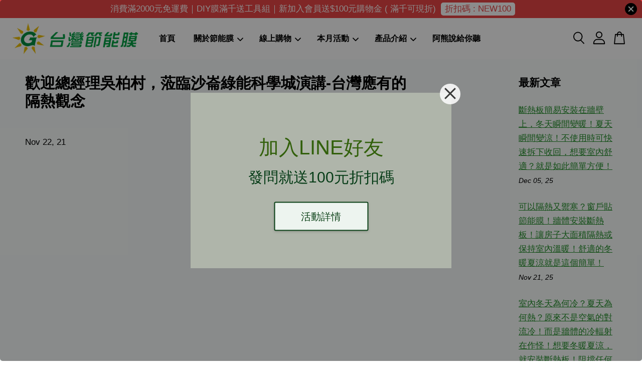

--- FILE ---
content_type: text/html; charset=UTF-8
request_url: https://www.greenfilm.tw/blogs/news/%E6%AD%A1%E8%BF%8E%E7%B8%BD%E7%B6%93%E7%90%86%E5%90%B3%E6%9F%8F%E6%9D%91-%E8%92%9E%E8%87%A8%E6%B2%99%E5%B4%99%E7%B6%A0%E8%83%BD%E7%A7%91%E5%AD%B8%E5%9F%8E%E6%BC%94%E8%AC%9B-%E5%8F%B0%E7%81%A3%E6%87%89%E6%9C%89%E7%9A%84%E9%9A%94%E7%86%B1%E8%A7%80%E5%BF%B5
body_size: 53801
content:
<!doctype html>
<!--[if lt IE 7]><html class="no-js lt-ie9 lt-ie8 lt-ie7" lang="en"> <![endif]-->
<!--[if IE 7]><html class="no-js lt-ie9 lt-ie8" lang="en"> <![endif]-->
<!--[if IE 8]><html class="no-js lt-ie9" lang="en"> <![endif]-->
<!--[if IE 9 ]><html class="ie9 no-js"> <![endif]-->
<!--[if (gt IE 9)|!(IE)]><!--> <html class="no-js"> <!--<![endif]-->
<head>
  <script async src="https://pagead2.googlesyndication.com/pagead/js/adsbygoogle.js?client=ca-pub-2811426773452966"
     crossorigin="anonymous"></script>
  <meta name="google-site-verification" content="p_0XROX5a-tOToFDa6DmMCOHj0X09lInnTSK4P2iO6k" />
  <meta name="google-site-verification" content="6a5ihiNrJ8xYHoJspW9oMr8zok9EUqPXZv6Kzadg1oc" />
 <meta name="facebook-domain-verification" content="hyn0e5c4h0b2l191pr037rdbmn1153" />
  <!-- Basic page needs ================================================== -->
  <meta charset="utf-8">
  <meta http-equiv="X-UA-Compatible" content="IE=edge,chrome=1">

  
  <link rel="icon" href="https://cdn.store-assets.com/s/360390/f/13075322.jpg" />
  <link rel="apple-touch-icon" href="https://cdn.store-assets.com/s/360390/f/13075322.jpg">
  

  <!-- Title and description ================================================== -->
  <title>
  歡迎總經理吳柏村，蒞臨沙崙綠能科學城演講-台灣應有的隔熱觀念 &ndash; 隔熱專家｜台灣節能膜
  </title>

  
  <meta name="description" content="歡迎台灣節能膜總經理~吳柏村 蒞臨沙崙綠能科學城演講！教授與博士學者們可以感受到台灣新觀念！節能新知 尤其是以台灣與歐美日韓地區氣候差異性，而比較出各自的需求，因此台灣人不要再迷思使用保溫玻璃了！Low E玻璃是保溫玻璃，適合寒帶國家喔！ 【台灣節能膜｜隔熱專家】 隔熱 | 透光 | 抗UV | 節能 | 禦寒保暖 | 防爆 🔶門市地址：台南市仁德區中山路863號 🔶電話：06-2894703 傳真:06-2893507 🔶官網： http://greenfilm.tw 🔶官方LINE">
  

  <!-- Social meta ================================================== -->
  

    <meta property="og:type" content="article">
    <meta property="og:title" content="歡迎總經理吳柏村，蒞臨沙崙綠能科學城演講-台灣應有的隔熱觀念">
    <meta property="og:url" content="https://greenfilm.tw/blogs/news/歡迎總經理吳柏村-蒞臨沙崙綠能科學城演講-台灣應有的隔熱觀念">
    


<meta property="og:description" content="歡迎台灣節能膜總經理~吳柏村 蒞臨沙崙綠能科學城演講！教授與博士學者們可以感受到台灣新觀念！節能新知 尤其是以台灣與歐美日韓地區氣候差異性，而比較出各自的需求，因此台灣人不要再迷思使用保溫玻璃了！Low E玻璃是保溫玻璃，適合寒帶國家喔！ 【台灣節能膜｜隔熱專家】 隔熱 | 透光 | 抗UV | 節能 | 禦寒保暖 | 防爆 🔶門市地址：台南市仁德區中山路863號 🔶電話：06-2894703 傳真:06-2893507 🔶官網： http://greenfilm.tw 🔶官方LINE">
<meta property="og:site_name" content="隔熱專家｜台灣節能膜">



  <meta name="twitter:card" content="summary">




  <meta name="twitter:title" content="歡迎總經理吳柏村，蒞臨沙崙綠能科學城演講-台灣應有的隔熱觀念">
  <meta name="twitter:description" content="歡迎台灣節能膜總經理~吳柏村 蒞臨沙崙綠能科學城演講！教授與博士學者們可以感受到台灣新觀念！節能新知 尤其是以台灣與歐美日韓地區氣候差異性，而比較出各自的需求，因此台灣人不要再迷思使用保溫玻璃了！Low E玻璃是保溫玻璃，適合寒帶國家喔！ 【台灣節能膜｜隔熱專家】 隔熱 | 透光 | 抗UV | 節能 | 禦寒保暖 | 防爆 🔶門市地址：台南市仁德區中山路863號 🔶電話：06-2894703 傳">
  
    <meta property="twitter:image" content="">
  




  <!-- Helpers ================================================== -->
  <link rel="canonical" href="https://greenfilm.tw/blogs/news/歡迎總經理吳柏村-蒞臨沙崙綠能科學城演講-台灣應有的隔熱觀念">
  <meta name="viewport" content="width=device-width, initial-scale=1.0, minimum-scale=1.0, maximum-scale=3.0">
  <meta name="theme-color" content="">

  <!-- CSS ================================================== -->
  <link href="https://store-themes.easystore.co/360390/themes/3809/assets/timber.css?t=1768932033" rel="stylesheet" type="text/css" media="screen" />
  <link href="https://store-themes.easystore.co/360390/themes/3809/assets/theme.css?t=1768932033" rel="stylesheet" type="text/css" media="screen" />

  



<link href="https://fonts.googleapis.com/css?family=Karla:400,700&display=swap" rel="stylesheet">


  <script src="//ajax.googleapis.com/ajax/libs/jquery/1.11.0/jquery.min.js" type="text/javascript" ></script>
  <!-- Header hook for plugins ================================================== -->
  
<!-- ScriptTags -->
<script>window.__st={'p': 'article', 'cid': ''};</script><script src='/assets/events.js'></script><script>(function(d,s,id){var js,fjs=d.getElementsByTagName(s)[0];if(d.getElementById(id))return;js=d.createElement(s);js.id=id;js.src='https://connect.facebook.net/zh_TW/sdk/xfbml.customerchat.js#xfbml=1&version=v6.0&autoLogAppEvents=1';fjs.parentNode.insertBefore(js,fjs);}(document,'script','facebook-jssdk'));</script><script>(function(){function asyncLoad(){var urls=['/assets/facebook-pixel.js?v=1.1.1743392656','/assets/traffic.js?v=1','https://apps.easystore.co/sales-pop/script.js?shop=lingling-2.easy.co','https://apps.easystore.co/google-analytics-4/script.js?shop=lingling-2.easy.co'];for(var i=0;i<urls.length;i++){var s=document.createElement('script');s.type='text/javascript';s.async=true;s.src=urls[i];var x=document.getElementsByTagName('script')[0];x.parentNode.insertBefore(s, x);}}window.attachEvent ? window.attachEvent('onload', asyncLoad) : window.addEventListener('load', asyncLoad, false);})();</script>
<!-- /ScriptTags -->


  
<!--[if lt IE 9]>
<script src="//cdnjs.cloudflare.com/ajax/libs/html5shiv/3.7.2/html5shiv.min.js" type="text/javascript" ></script>
<script src="https://store-themes.easystore.co/360390/themes/3809/assets/respond.min.js?t=1768932033" type="text/javascript" ></script>
<link href="https://store-themes.easystore.co/360390/themes/3809/assets/respond-proxy.html" id="respond-proxy" rel="respond-proxy" />
<link href="//www.greenfilm.tw/search?q=258a0fb583f7c01c4ea33eea550532e8" id="respond-redirect" rel="respond-redirect" />
<script src="//www.greenfilm.tw/search?q=258a0fb583f7c01c4ea33eea550532e8" type="text/javascript"></script>
<![endif]-->



  <script src="https://store-themes.easystore.co/360390/themes/3809/assets/modernizr.min.js?t=1768932033" type="text/javascript" ></script>

  
  
  <script>
  (function(i,s,o,g,r,a,m){i['GoogleAnalyticsObject']=r;i[r]=i[r]||function(){
  (i[r].q=i[r].q||[]).push(arguments)},i[r].l=1*new Date();a=s.createElement(o),
  m=s.getElementsByTagName(o)[0];a.async=1;a.src=g;m.parentNode.insertBefore(a,m)
  })(window,document,'script','https://www.google-analytics.com/analytics.js','ga');

  ga('create', '', 'auto','myTracker');
  ga('myTracker.send', 'pageview');

  </script>
  
<!-- Snippet:global/head: Product Star Rating 商品評價 -->

          <script src="https://cdn.jsdelivr.net/npm/swiper@8/swiper-bundle.min.js"></script>
          <script src="https://apps.easystore.co/assets/js/star-rating/main.js"></script>
          <link rel="stylesheet" href="https://cdn.jsdelivr.net/npm/swiper@8/swiper-bundle.min.css">
          <link rel="stylesheet" href="https://apps.easystore.co/assets/css/star-rating/main.css?v1.4.3">
<!-- /Snippet -->

<!-- Snippet:global/head: OnVoard Product Recommender -->
<script>
  (function() {
    window.OnVoard = window.OnVoard || function() {
      (window.OnVoard.q = window.OnVoard.q || []).push(arguments);
    };
    var script = document.createElement("script");
    var parent = document.getElementsByTagName("script")[0].parentNode;
    script.async = 1;

    
    script.src = "https://scripts.onvoard.com/apps/loader.js";
    
    parent.appendChild(script);
  })();
</script>


<script>

var ovData = {};
ovData["ecommerce_platform"] = "easystore";
ovData["account_id"] = "acct_fwmv8re37lvwr0x";


  ovData["template"] = "article";
  ovData["cart"] = {"item_count":0,"total_price":0,"announcements":[]};
  ovData["product"] = "";
  ovData["shop"] = {};
  ovData["customer"] = {};

  
    ovData["shop"] = {
      "currency": "TWD",
      "domain": "www.greenfilm.tw",
      "url": "https://www.greenfilm.tw",
      "money_format": "<span class=money data-ori-price='{{amount}}'>NT$ {{amount}} </span>",
    };
  

  

  window.OnVoardData = ovData;
</script>

<!-- /Snippet -->

<!-- Snippet:global/head: Recently View -->

          <link rel="stylesheet" href="https://apps.easystore.co/assets/css/recently-view/main.css?v1">
<!-- /Snippet -->

</head>

<body id="----------------------------------------------------------------------------------------" class="template-article  " >

  <ul id="MobileNav" class="mobile-nav">
  
  <li class="mobile-nav_icon-x">
    
      




  	
  	<span class="MobileNavTrigger icon icon-x"></span>
  </li>
  
  <li class="mobile-nav__link header-bar__search-wrapper">
    
    <div class="header-bar__module header-bar__search mobile-nav_search">
      
  <form action="/search" method="get" class="header-bar__search-form clearfix" role="search">
    
    <button type="submit" class="btn icon-fallback-text header-bar__search-submit">
      <span class="icon icon-search" aria-hidden="true"></span>
      <span class="fallback-text">搜尋</span>
    </button>
    <input type="search" name="q" value="" aria-label="搜尋" class="header-bar__search-input" placeholder="搜尋" autocomplete="off">
    <div class="dropdown" id="searchDropdown"></div>
    <input type="hidden" name="search_history" id="search_history">
  </form>




<script>
  var _search_history_listings = ""
  if(_search_history_listings != "") localStorage.setItem('searchHistory', JSON.stringify(_search_history_listings));

  function clearAll() {
    localStorage.removeItem('searchHistory');
  
    var customer = "";
    if(customer) {
      // Your logic to clear all data or call an endpoint
      fetch('/account/search_histories', {
          method: 'DELETE',
          headers: {
            "Content-Type": "application/json",
            "X-Requested-With": "XMLHttpRequest"
          },
          body: JSON.stringify({
            _token: "RTKm18ZlQTYc1mdj5mFNDWZKdf38i9fJhHT9EAZn"
          }),
      })
      .then(response => response.json())
    }
  }
  // End - store view history in local storage
  
  // search history dropdown  
  var searchInputs = document.querySelectorAll('input[type=search]');
  
  if(searchInputs.length > 0) {
    
    searchInputs.forEach((searchInput)=>{
    
      searchInput.addEventListener('focus', function() {
        var searchDropdown = searchInput.closest('form').querySelector('#searchDropdown');
        searchDropdown.innerHTML = ''; // Clear existing items
  
        // retrieve data from local storage
        var searchHistoryData = JSON.parse(localStorage.getItem('searchHistory')) || [];
  
        // Convert JSON to string
        var search_history_json = JSON.stringify(searchHistoryData);
  
        // Set the value of the hidden input
        searchInput.closest('form').querySelector("#search_history").value = search_history_json;
  
        // create dropdown items
        var clearAllItem = document.createElement('div');
        clearAllItem.className = 'dropdown-item clear-all';
        clearAllItem.textContent = 'Clear';
        clearAllItem.addEventListener('click', function() {
            clearAll();
            searchDropdown.style.display = 'none';
            searchInput.classList.remove('is-focus');
        });
        searchDropdown.appendChild(clearAllItem);
  
        // create dropdown items
        searchHistoryData.forEach(function(item) {
          var dropdownItem = document.createElement('div');
          dropdownItem.className = 'dropdown-item';
          dropdownItem.textContent = item.term;
          dropdownItem.addEventListener('click', function() {
            searchInput.value = item.term;
            searchDropdown.style.display = 'none';
          });
          searchDropdown.appendChild(dropdownItem);
        });
  
        if(searchHistoryData.length > 0){
          // display the dropdown
          searchInput.classList.add('is-focus');
          document.body.classList.add('search-input-focus');
          searchDropdown.style.display = 'block';
        }
      });
  
      searchInput.addEventListener("focusout", (event) => {
        var searchDropdown = searchInput.closest('form').querySelector('#searchDropdown');
        searchInput.classList.remove('is-focus');
        searchDropdown.classList.add('transparent');
        setTimeout(()=>{
          searchDropdown.style.display = 'none';
          searchDropdown.classList.remove('transparent');
          document.body.classList.remove('search-input-focus');
        }, 400);
      });
    })
  }
  // End - search history dropdown
</script>
    </div>
    
  </li>
  
  
  
  <li class="mobile-nav__link" aria-haspopup="true">
    
    <a href="/" >
      首頁
    </a>
    
  </li>
  
  
  <li class="mobile-nav__link" aria-haspopup="true">
    
    
    <a href="https://greenfilm.tw/pages/about" class="mobile-nav__parent-link">
      關於節能膜
    </a>
    <span class="mobile-nav__sublist-trigger">
      <span class="icon-fallback-text mobile-nav__sublist-expand">
  <span class="icon icon-plus" aria-hidden="true"></span>
  <span class="fallback-text">+</span>
</span>
<span class="icon-fallback-text mobile-nav__sublist-contract">
  <span class="icon icon-minus" aria-hidden="true"></span>
  <span class="fallback-text">-</span>
</span>

    </span>
    <ul class="mobile-nav__sublist">
      
      
      <li class="mobile-nav__sublist-link" aria-haspopup="true">
        
        <a href="/pages/about" >
          台灣節能膜全球
        </a>
        
      </li>
      
      
      <li class="mobile-nav__sublist-link" aria-haspopup="true">
        
        <a href="/pages/gf" >
          工程實績
        </a>
        
      </li>
      
      
      <li class="mobile-nav__sublist-link" aria-haspopup="true">
        
        <a href="/pages/專業施工團隊" >
          專業施工團隊
        </a>
        
      </li>
      
      
      <li class="mobile-nav__sublist-link" aria-haspopup="true">
        
        <a href="/pages/welcome" >
          歡迎入口
        </a>
        
      </li>
      
      
      <li class="mobile-nav__sublist-link" aria-haspopup="true">
        
        <a href="/store-locator" >
          銷售據點
        </a>
        
      </li>
      
    </ul>
    
  </li>
  
  
  <li class="mobile-nav__link" aria-haspopup="true">
    
    
    <a href="https://greenfilm.tw/" class="mobile-nav__parent-link">
      線上購物
    </a>
    <span class="mobile-nav__sublist-trigger">
      <span class="icon-fallback-text mobile-nav__sublist-expand">
  <span class="icon icon-plus" aria-hidden="true"></span>
  <span class="fallback-text">+</span>
</span>
<span class="icon-fallback-text mobile-nav__sublist-contract">
  <span class="icon icon-minus" aria-hidden="true"></span>
  <span class="fallback-text">-</span>
</span>

    </span>
    <ul class="mobile-nav__sublist">
      
      
      <li class="mobile-nav__sublist-link" aria-haspopup="true">
        
        
        <a href="/collections/靜電隔熱膜" class="mobile-nav__parent-link">
          DIY建築膜
        </a>
        <span class="mobile-nav__sublist-trigger"><span class="icon-fallback-text mobile-nav__sublist-expand">
  <span class="icon icon-plus" aria-hidden="true"></span>
  <span class="fallback-text">+</span>
</span>
<span class="icon-fallback-text mobile-nav__sublist-contract">
  <span class="icon icon-minus" aria-hidden="true"></span>
  <span class="fallback-text">-</span>
</span>
</span>
        <ul class="mobile-nav__sublist"> 
          
          
          <li class="mobile-nav__sublist-link" aria-haspopup="true">
            
            <a href="/collections/pvc" >
              PVC 靜電隔熱膜
            </a>
            
          </li>
          
          
          <li class="mobile-nav__sublist-link" aria-haspopup="true">
            
            <a href="/collections/pet" >
              PET 有膠隔熱膜
            </a>
            
          </li>
          
          
          <li class="mobile-nav__sublist-link" aria-haspopup="true">
            
            <a href="/collections/diy家飾膜" >
              家飾膜
            </a>
            
          </li>
          
          
          <li class="mobile-nav__sublist-link" aria-haspopup="true">
            
            <a href="/collections/家具膜" >
              家具膜
            </a>
            
          </li>
          
        </ul>
        
      </li>
      
      
      <li class="mobile-nav__sublist-link" aria-haspopup="true">
        
        
        <a href="/collections/汽車隔熱" class="mobile-nav__parent-link">
          汽車隔熱膜
        </a>
        <span class="mobile-nav__sublist-trigger"><span class="icon-fallback-text mobile-nav__sublist-expand">
  <span class="icon icon-plus" aria-hidden="true"></span>
  <span class="fallback-text">+</span>
</span>
<span class="icon-fallback-text mobile-nav__sublist-contract">
  <span class="icon icon-minus" aria-hidden="true"></span>
  <span class="fallback-text">-</span>
</span>
</span>
        <ul class="mobile-nav__sublist"> 
          
          
          <li class="mobile-nav__sublist-link" aria-haspopup="true">
            
            <a href="/collections/uv400" >
              真UV400
            </a>
            
          </li>
          
          
          <li class="mobile-nav__sublist-link" aria-haspopup="true">
            
            <a href="/collections/汽車隔熱-專業施工" >
              汽車隔熱紙(含施工)
            </a>
            
          </li>
          
          
          <li class="mobile-nav__sublist-link" aria-haspopup="true">
            
            <a href="/collections/汽車隔熱-diy" >
              汽車隔熱紙(DIY)
            </a>
            
          </li>
          
          
          <li class="mobile-nav__sublist-link" aria-haspopup="true">
            
            <a href="/collections/汽車百貨" >
              汽車百貨
            </a>
            
          </li>
          
        </ul>
        
      </li>
      
      
      <li class="mobile-nav__sublist-link" aria-haspopup="true">
        
        
        <a href="/collections/test" class="mobile-nav__parent-link">
          體驗包專區
        </a>
        <span class="mobile-nav__sublist-trigger"><span class="icon-fallback-text mobile-nav__sublist-expand">
  <span class="icon icon-plus" aria-hidden="true"></span>
  <span class="fallback-text">+</span>
</span>
<span class="icon-fallback-text mobile-nav__sublist-contract">
  <span class="icon icon-minus" aria-hidden="true"></span>
  <span class="fallback-text">-</span>
</span>
</span>
        <ul class="mobile-nav__sublist"> 
          
          
          <li class="mobile-nav__sublist-link" aria-haspopup="true">
            
            <a href="/collections/靜電膜體驗包" >
              靜電隔熱膜體驗包
            </a>
            
          </li>
          
          
          <li class="mobile-nav__sublist-link" aria-haspopup="true">
            
            <a href="/collections/建築隔熱紙體驗包" >
              建築隔熱膜體驗包
            </a>
            
          </li>
          
          
          <li class="mobile-nav__sublist-link" aria-haspopup="true">
            
            <a href="/collections/汽車隔熱膜體驗包" >
              汽車隔熱膜體驗包
            </a>
            
          </li>
          
          
          <li class="mobile-nav__sublist-link" aria-haspopup="true">
            
            <a href="/collections/斷熱板體驗包" >
              斷熱板體驗包
            </a>
            
          </li>
          
          
          <li class="mobile-nav__sublist-link" aria-haspopup="true">
            
            <a href="/collections/隨選體驗包" >
              隨選體驗包
            </a>
            
          </li>
          
        </ul>
        
      </li>
      
      
      <li class="mobile-nav__sublist-link" aria-haspopup="true">
        
        
        <a href="/collections/節能屋頂" class="mobile-nav__parent-link">
          節能屋頂
        </a>
        <span class="mobile-nav__sublist-trigger"><span class="icon-fallback-text mobile-nav__sublist-expand">
  <span class="icon icon-plus" aria-hidden="true"></span>
  <span class="fallback-text">+</span>
</span>
<span class="icon-fallback-text mobile-nav__sublist-contract">
  <span class="icon icon-minus" aria-hidden="true"></span>
  <span class="fallback-text">-</span>
</span>
</span>
        <ul class="mobile-nav__sublist"> 
          
          
          <li class="mobile-nav__sublist-link" aria-haspopup="true">
            
            
            <a href="/collections/斷熱板" class="mobile-nav__parent-link">
              斷熱板
            </a>
            <span class="mobile-nav__sublist-trigger"><span class="icon-fallback-text mobile-nav__sublist-expand">
  <span class="icon icon-plus" aria-hidden="true"></span>
  <span class="fallback-text">+</span>
</span>
<span class="icon-fallback-text mobile-nav__sublist-contract">
  <span class="icon icon-minus" aria-hidden="true"></span>
  <span class="fallback-text">-</span>
</span>
</span>
            <ul class="mobile-nav__sublist">
              
              <li class="mobile-nav__sublist-link">
                <a href="/collections/天花板">天花板隔熱</a>
              </li>
              
              <li class="mobile-nav__sublist-link">
                <a href="/collections/牆體隔熱">牆體隔熱</a>
              </li>
              
              <li class="mobile-nav__sublist-link">
                <a href="/collections/牆體隔間">五金材料</a>
              </li>
              
            </ul>
            
          </li>
          
          
          <li class="mobile-nav__sublist-link" aria-haspopup="true">
            
            <a href="/collections/採光罩" >
              採光罩
            </a>
            
          </li>
          
          
          <li class="mobile-nav__sublist-link" aria-haspopup="true">
            
            <a href="/collections/反光泡棉" >
              反光電鍍鋁箔泡棉
            </a>
            
          </li>
          
        </ul>
        
      </li>
      
      
      <li class="mobile-nav__sublist-link" aria-haspopup="true">
        
        
        <a href="https://www.greenfilm.tw/blogs/news" class="mobile-nav__parent-link">
          隔熱新觀念
        </a>
        <span class="mobile-nav__sublist-trigger"><span class="icon-fallback-text mobile-nav__sublist-expand">
  <span class="icon icon-plus" aria-hidden="true"></span>
  <span class="fallback-text">+</span>
</span>
<span class="icon-fallback-text mobile-nav__sublist-contract">
  <span class="icon icon-minus" aria-hidden="true"></span>
  <span class="fallback-text">-</span>
</span>
</span>
        <ul class="mobile-nav__sublist"> 
          
          
          <li class="mobile-nav__sublist-link" aria-haspopup="true">
            
            <a href="/pages/專業知識e點通" >
              專業知識e點通
            </a>
            
          </li>
          
          
          <li class="mobile-nav__sublist-link" aria-haspopup="true">
            
            <a href="/blogs/news" >
              部落格
            </a>
            
          </li>
          
          
          <li class="mobile-nav__sublist-link" aria-haspopup="true">
            
            <a href="/pages/專題報導" >
              專題報導
            </a>
            
          </li>
          
        </ul>
        
      </li>
      
      
      <li class="mobile-nav__sublist-link" aria-haspopup="true">
        
        
        <a href="/collections/專業工具" class="mobile-nav__parent-link">
          專業工具
        </a>
        <span class="mobile-nav__sublist-trigger"><span class="icon-fallback-text mobile-nav__sublist-expand">
  <span class="icon icon-plus" aria-hidden="true"></span>
  <span class="fallback-text">+</span>
</span>
<span class="icon-fallback-text mobile-nav__sublist-contract">
  <span class="icon icon-minus" aria-hidden="true"></span>
  <span class="fallback-text">-</span>
</span>
</span>
        <ul class="mobile-nav__sublist"> 
          
          
          <li class="mobile-nav__sublist-link" aria-haspopup="true">
            
            <a href="/collections/貼膜工具" >
              貼膜工具
            </a>
            
          </li>
          
        </ul>
        
      </li>
      
      
      <li class="mobile-nav__sublist-link" aria-haspopup="true">
        
        <a href="/pages/diy-teaching" >
          DIY教學影片
        </a>
        
      </li>
      
      
      <li class="mobile-nav__sublist-link" aria-haspopup="true">
        
        <a href="/a/help-center" >
          FAQ
        </a>
        
      </li>
      
      
      <li class="mobile-nav__sublist-link" aria-haspopup="true">
        
        <a href="/pages/terms-of-service" >
          購物說明
        </a>
        
      </li>
      
    </ul>
    
  </li>
  
  
  <li class="mobile-nav__link" aria-haspopup="true">
    
    
    <a href="https://www.greenfilm.tw/pages/本月活動-2" class="mobile-nav__parent-link">
      本月活動
    </a>
    <span class="mobile-nav__sublist-trigger">
      <span class="icon-fallback-text mobile-nav__sublist-expand">
  <span class="icon icon-plus" aria-hidden="true"></span>
  <span class="fallback-text">+</span>
</span>
<span class="icon-fallback-text mobile-nav__sublist-contract">
  <span class="icon icon-minus" aria-hidden="true"></span>
  <span class="fallback-text">-</span>
</span>

    </span>
    <ul class="mobile-nav__sublist">
      
      
      <li class="mobile-nav__sublist-link" aria-haspopup="true">
        
        <a href="/pages/diy三件組完售" >
          DIY三件組完售
        </a>
        
      </li>
      
      
      <li class="mobile-nav__sublist-link" aria-haspopup="true">
        
        <a href="/pages/double" >
          有福同享Double送
        </a>
        
      </li>
      
      
      <li class="mobile-nav__sublist-link" aria-haspopup="true">
        
        <a href="/collections/清倉品" >
          清倉品
        </a>
        
      </li>
      
      
      <li class="mobile-nav__sublist-link" aria-haspopup="true">
        
        <a href="/pages/teaching" >
          專業貼膜教學
        </a>
        
      </li>
      
    </ul>
    
  </li>
  
  
  <li class="mobile-nav__link" aria-haspopup="true">
    
    
    <a href="https://www.greenfilm.tw/collections/all" class="mobile-nav__parent-link">
      產品介紹
    </a>
    <span class="mobile-nav__sublist-trigger">
      <span class="icon-fallback-text mobile-nav__sublist-expand">
  <span class="icon icon-plus" aria-hidden="true"></span>
  <span class="fallback-text">+</span>
</span>
<span class="icon-fallback-text mobile-nav__sublist-contract">
  <span class="icon icon-minus" aria-hidden="true"></span>
  <span class="fallback-text">-</span>
</span>

    </span>
    <ul class="mobile-nav__sublist">
      
      
      <li class="mobile-nav__sublist-link" aria-haspopup="true">
        
        
        <a href="/collections/隔熱膜-有膠" class="mobile-nav__parent-link">
          到府施工隔熱膜
        </a>
        <span class="mobile-nav__sublist-trigger"><span class="icon-fallback-text mobile-nav__sublist-expand">
  <span class="icon icon-plus" aria-hidden="true"></span>
  <span class="fallback-text">+</span>
</span>
<span class="icon-fallback-text mobile-nav__sublist-contract">
  <span class="icon icon-minus" aria-hidden="true"></span>
  <span class="fallback-text">-</span>
</span>
</span>
        <ul class="mobile-nav__sublist"> 
          
          
          <li class="mobile-nav__sublist-link" aria-haspopup="true">
            
            <a href="/collections/網路獨賣" >
              網路限定
            </a>
            
          </li>
          
          
          <li class="mobile-nav__sublist-link" aria-haspopup="true">
            
            <a href="/collections/紅外線反射膜" >
              紅外線反射膜
            </a>
            
          </li>
          
          
          <li class="mobile-nav__sublist-link" aria-haspopup="true">
            
            <a href="/collections/奈米陶瓷膜" >
              奈米陶瓷節能膜
            </a>
            
          </li>
          
          
          <li class="mobile-nav__sublist-link" aria-haspopup="true">
            
            <a href="/collections/反光金屬膜" >
              反光金屬膜
            </a>
            
          </li>
          
          
          <li class="mobile-nav__sublist-link" aria-haspopup="true">
            
            <a href="/collections/防爆膜" >
              防爆膜
            </a>
            
          </li>
          
        </ul>
        
      </li>
      
      
      <li class="mobile-nav__sublist-link" aria-haspopup="true">
        
        
        <a href="/collections/靜電隔熱膜" class="mobile-nav__parent-link">
          DIY建築隔熱膜
        </a>
        <span class="mobile-nav__sublist-trigger"><span class="icon-fallback-text mobile-nav__sublist-expand">
  <span class="icon icon-plus" aria-hidden="true"></span>
  <span class="fallback-text">+</span>
</span>
<span class="icon-fallback-text mobile-nav__sublist-contract">
  <span class="icon icon-minus" aria-hidden="true"></span>
  <span class="fallback-text">-</span>
</span>
</span>
        <ul class="mobile-nav__sublist"> 
          
          
          <li class="mobile-nav__sublist-link" aria-haspopup="true">
            
            <a href="/collections/pvc" >
              PVC 靜電隔熱膜
            </a>
            
          </li>
          
          
          <li class="mobile-nav__sublist-link" aria-haspopup="true">
            
            <a href="/collections/pet" >
              PET 有膠隔熱膜
            </a>
            
          </li>
          
          
          <li class="mobile-nav__sublist-link" aria-haspopup="true">
            
            <a href="/collections/diy家飾膜" >
              家飾膜
            </a>
            
          </li>
          
          
          <li class="mobile-nav__sublist-link" aria-haspopup="true">
            
            <a href="/collections/家具膜" >
              家具膜
            </a>
            
          </li>
          
        </ul>
        
      </li>
      
      
      <li class="mobile-nav__sublist-link" aria-haspopup="true">
        
        
        <a href="/collections/汽車隔熱" class="mobile-nav__parent-link">
          汽車隔熱
        </a>
        <span class="mobile-nav__sublist-trigger"><span class="icon-fallback-text mobile-nav__sublist-expand">
  <span class="icon icon-plus" aria-hidden="true"></span>
  <span class="fallback-text">+</span>
</span>
<span class="icon-fallback-text mobile-nav__sublist-contract">
  <span class="icon icon-minus" aria-hidden="true"></span>
  <span class="fallback-text">-</span>
</span>
</span>
        <ul class="mobile-nav__sublist"> 
          
          
          <li class="mobile-nav__sublist-link" aria-haspopup="true">
            
            <a href="/collections/uv400" >
              真UV400
            </a>
            
          </li>
          
          
          <li class="mobile-nav__sublist-link" aria-haspopup="true">
            
            <a href="/collections/汽車隔熱-專業施工" >
              汽車隔熱紙(含施工)
            </a>
            
          </li>
          
          
          <li class="mobile-nav__sublist-link" aria-haspopup="true">
            
            <a href="/collections/汽車隔熱-diy" >
              汽車隔熱紙(DIY)
            </a>
            
          </li>
          
          
          <li class="mobile-nav__sublist-link" aria-haspopup="true">
            
            <a href="/collections/汽車百貨" >
              汽車百貨
            </a>
            
          </li>
          
        </ul>
        
      </li>
      
      
      <li class="mobile-nav__sublist-link" aria-haspopup="true">
        
        <a href="/pages/low-r" >
          LOW-R節能玻璃
        </a>
        
      </li>
      
      
      <li class="mobile-nav__sublist-link" aria-haspopup="true">
        
        
        <a href="/collections/節能屋頂" class="mobile-nav__parent-link">
          節能屋頂
        </a>
        <span class="mobile-nav__sublist-trigger"><span class="icon-fallback-text mobile-nav__sublist-expand">
  <span class="icon icon-plus" aria-hidden="true"></span>
  <span class="fallback-text">+</span>
</span>
<span class="icon-fallback-text mobile-nav__sublist-contract">
  <span class="icon icon-minus" aria-hidden="true"></span>
  <span class="fallback-text">-</span>
</span>
</span>
        <ul class="mobile-nav__sublist"> 
          
          
          <li class="mobile-nav__sublist-link" aria-haspopup="true">
            
            
            <a href="/collections/斷熱板" class="mobile-nav__parent-link">
              斷熱板
            </a>
            <span class="mobile-nav__sublist-trigger"><span class="icon-fallback-text mobile-nav__sublist-expand">
  <span class="icon icon-plus" aria-hidden="true"></span>
  <span class="fallback-text">+</span>
</span>
<span class="icon-fallback-text mobile-nav__sublist-contract">
  <span class="icon icon-minus" aria-hidden="true"></span>
  <span class="fallback-text">-</span>
</span>
</span>
            <ul class="mobile-nav__sublist">
              
              <li class="mobile-nav__sublist-link">
                <a href="/collections/天花板">天花板隔熱</a>
              </li>
              
              <li class="mobile-nav__sublist-link">
                <a href="/collections/牆體隔熱">牆體隔熱</a>
              </li>
              
              <li class="mobile-nav__sublist-link">
                <a href="/collections/牆體隔間">五金材料</a>
              </li>
              
            </ul>
            
          </li>
          
          
          <li class="mobile-nav__sublist-link" aria-haspopup="true">
            
            <a href="/collections/採光罩" >
              採光罩
            </a>
            
          </li>
          
          
          <li class="mobile-nav__sublist-link" aria-haspopup="true">
            
            <a href="/collections/反光泡棉" >
              反光電鍍鋁箔泡棉
            </a>
            
          </li>
          
        </ul>
        
      </li>
      
      
      <li class="mobile-nav__sublist-link" aria-haspopup="true">
        
        
        <a href="/collections/專業工具" class="mobile-nav__parent-link">
          專業工具
        </a>
        <span class="mobile-nav__sublist-trigger"><span class="icon-fallback-text mobile-nav__sublist-expand">
  <span class="icon icon-plus" aria-hidden="true"></span>
  <span class="fallback-text">+</span>
</span>
<span class="icon-fallback-text mobile-nav__sublist-contract">
  <span class="icon icon-minus" aria-hidden="true"></span>
  <span class="fallback-text">-</span>
</span>
</span>
        <ul class="mobile-nav__sublist"> 
          
          
          <li class="mobile-nav__sublist-link" aria-haspopup="true">
            
            <a href="/collections/貼膜工具" >
              貼膜工具
            </a>
            
          </li>
          
        </ul>
        
      </li>
      
    </ul>
    
  </li>
  
  
  <li class="mobile-nav__link" aria-haspopup="true">
    
    <a href="https://ayiuocovzqb2zdmftqflmg.on.drv.tw/Desktop/greenfilm-E-video.html" >
      阿熊說給你聽
    </a>
    
  </li>
  

  

  
  
  
  <li class="mobile-nav__link">
    <a href="/account/login">登入</a>
  </li>
  
  <li class="mobile-nav__link">
    <a href="/account/register">註冊帳號</a>
  </li>
  
  
  
  
</ul>
<div id="MobileNavOutside" class="mobile-nav-outside"></div>


<div id="PageContainer" class="page-container">
  
<!-- Snippet:global/body_start: Announcement Bar -->
<link rel="stylesheet" href="https://apps.easystore.co/assets/css/annoucement-bar/slider.css?v1.01">

<input type="hidden" id="total_announcement_left" name="total_announcement_left" value="1">
<input type="hidden" id="locale" name="locale" value="zh_TW">

<slider-announcement-bar-app id="announcement-bar" name="announcement-bar" style="
    border: unset;
    padding: 4px 0px;
    margin: 0px;
    z-index:2999;
    background:rgb(233, 69, 69);
    color:rgb(255, 255, 255);
    position: -webkit-sticky; position: sticky; top: 0;
">

  <div style="
    display: flex;
    justify-content: space-between;
    align-items: center;
    padding: 0px 0px;
    border-top: 0px;
    border-bottom: 0px;
    border-color: transparent;
  ">
    <div style="height: 24px;">
          </div>

    <ul style="flex-grow: 2; margin: 0px;">
            <li id="announcement_bar_0" style="
          display: flex;
          justify-content: center;
          align-items: center;
          flex-wrap: wrap;
          margin: 0px;
          width: 100%;
          word-wrap: break-word;
        ">
        消費滿2000元免運費｜DIY膜滿千送工具組｜新加入會員送$100元購物金 ( 滿千可現折)
                <a class="announcement-bar-button" href="https://www.greenfilm.tw/pages/%E6%9C%AC%E6%9C%88%E6%B4%BB%E5%8B%95-2" style="color: rgb(233, 69, 69); background: rgb(255, 255, 255);">折扣碼 : NEW100</a>
                        <input type="hidden" id="expired_at_0" name="expired_at_0" value="2020-10-27 00:00">
      </li>
          </ul>

    <div style="display: flex;">
                  <span id="announcement-close-button" name="announcement-close-button" class="announcement-close-button" style="margin-right: 10px;"></span>
          </div>
  </div>


</slider-announcement-bar-app>

<script>
  $(function() {
    var is_top_enabled =  1;

    const loadScript = function(url, callback) {
      const script = document.createElement("script");
      script.type = "text/javascript";
      // If the browser is Internet Explorer.
      if (script.readyState) {
        script.onreadystatechange = function() {
          if (script.readyState == "loaded" || script.readyState == "complete") {
            script.onreadystatechange = null;
            callback();
          }
        };
        // For any other browser.
      } else {
        script.onload = function() {
          callback();
        };
      }
      script.src = url;
      document.getElementsByTagName("head")[0].appendChild(script);
    };

    const announcementBarAppJS = function($) {

      $('#announcement-close-button').on('click', function() {
        $('#announcement-bar, #announcement-bar-top').hide();
        $('#easystore-section-header, .sticky-topbar').css('top', '');
      });
    }

    if (typeof jQuery === 'undefined') {
      loadScript('//ajax.googleapis.com/ajax/libs/jquery/1.11.2/jquery.min.js', function() {
        jQuery = jQuery.noConflict(true);
        announcementBarAppJS(jQuery);
      });
    } else {
      announcementBarAppJS(jQuery);
    }


    
    if(is_top_enabled){
      // Prevent announcement bar block header
      setTimeout(()=>{
        $('#easystore-section-header, .sticky-topbar').css('top', $('#announcement-bar').height()+'px');
      }, 2000);
    }
  });

  setInterval(function() {
    const total_announcement = "1"
    var total_announcement_left = $("#total_announcement_left").val();

    for (let i = 0; i <= total_announcement; i++) {
      const startDate = new Date();
      const endDateStr = $("#expired_at_" + i).val();
      const endDate = endDateStr == undefined ? new Date() : new Date(endDateStr.replace(/-/g, "/"));
      const seconds = (endDate.getTime() - startDate.getTime()) / 1000;

      const days = parseInt(seconds / 86400);
      const hours = parseInt((seconds % 86400) / 3600);
      const mins = parseInt((seconds % 86400 % 3600) / 60);
      const secs = parseInt((seconds % 86400 % 3600) % 60);

      // use to translate countdown unit
      // (translate based on the preferred language when save announcement bar setting)
      String.prototype.translate = function() {
        try {
          if ($("#locale").val() == "zh_TW") {
            if (this.toString() === 'day') {
              return "天";
            }
            if (this.toString() === 'hour') {
              return "小時";
            }
            if (this.toString() === 'min') {
              return "分鐘";
            }
            if (this.toString() === 'sec') {
              return "秒";
            }
          } else {
            if (this.toString() === 'day') {
              if (days > 0) {
                return "Days";
              } else {
                return "Day";
              }
            } else if (this.toString() === 'hour') {
              if (hours > 0) {
                return "Hours";
              } else {
                return "Hour";
              }
            } else if (this.toString() === 'min') {
              if (mins > 0) {
                return "Mins";
              } else {
                return "Min";
              }
            } else if (this.toString() === 'sec') {
              if (secs > 0) {
                return "Secs";
              } else {
                return "Sec";
              }
            }
          }
        } catch (error) {
          console.log("Some errors heres", error);
        }
      };

      const announcementBar_countdown = document.getElementById("announcementBar_countdown_" + i);
      if (announcementBar_countdown && seconds > 0) {

        $(announcementBar_countdown).show()
        announcementBar_countdown.innerHTML = `
          <div>
            ${days} <small>${'day'.translate()}</small>
          </div>
          <div>
            ${hours} <small>${'hour'.translate()}</small>
          </div>
          <div>
            ${mins} <small>${'min'.translate()}</small>
          </div>
          <div>
            ${secs} <small>${'sec'.translate()}</small>
          </div>
        `;


      } else if (announcementBar_countdown && seconds <= 0) {
        $("#announcement_bar_" + i).remove();
        total_announcement_left = total_announcement_left - 1;
        $("#total_announcement_left").val(total_announcement_left);
      }
    }

    showOrHide(total_announcement_left);
  }, 1000);


  function showOrHide(total_announcement_left) {
    if (total_announcement_left <= 1) {
      $("#previous-announcement-bar-button,#next-announcement-bar-button").hide();
    } else {
      $("#previous-announcement-bar-button,#next-announcement-bar-button").show();
    }

    if (total_announcement_left == 0) {
      $("#announcement-close-button").hide();
      $("#announcement-bar").hide();
      $('#announcement-bar-top').hide();
      $('#easystore-section-header, .sticky-topbar').css('top', '');
    }
  };

  let annoucementBarAutoMoveInterval = '';
  class AnnouncementBarAppSlider extends HTMLElement {
    constructor() {
      super();
      this.slider = this.querySelector('ul');
      this.sliderItems = this.querySelectorAll('li');
      this.prevButton = this.querySelector('a[name="previous"]');
      this.nextButton = this.querySelector('a[name="next"]');

      if (!this.slider || !this.nextButton) return;

      const resizeObserver = new ResizeObserver(entries => this.initPages());
      resizeObserver.observe(this.slider);

      this.slider.addEventListener('scroll', this.update.bind(this));
      this.prevButton.addEventListener('click', this.onButtonClick.bind(this));
      this.nextButton.addEventListener('click', this.onButtonClick.bind(this));


    }

    initPages() {
      const sliderItemsToShow = Array.from(this.sliderItems).filter(element => element.clientWidth > 0);
      this.sliderLastItem = sliderItemsToShow[sliderItemsToShow.length - 1];
      if (sliderItemsToShow.length === 0) return;
      this.slidesPerPage = Math.floor(this.slider.clientWidth / sliderItemsToShow[0].clientWidth);
      this.totalPages = sliderItemsToShow.length - this.slidesPerPage + 1;
      this.update();
      let self = this
      var total_announcement_left = $("#total_announcement_left").val();
      annoucementBarAutoMoveInterval = setInterval(function() {
        if (total_announcement_left > 1) {
          self.moveSlide('next')
        }
      }, 5000)
    }

    update() {
      this.currentPage = Math.round(this.slider.scrollLeft / this.sliderLastItem.clientWidth) + 1;
    }

    onButtonClick(event) {
      event.preventDefault();
      let self = this;
      self.moveSlide(event.currentTarget.name);
    }


    moveSlide(move_to) {

      clearInterval(annoucementBarAutoMoveInterval);
      let self = this;
      annoucementBarAutoMoveInterval = setInterval(function() {
        self.moveSlide('next');
      }, 5000)

      if (move_to === 'previous' && this.currentPage === 1) {
        this.slider.scrollTo({
          left: this.sliderLastItem.clientWidth * (this.totalPages - 1)
        });
      } else if (move_to === 'next' && this.currentPage === this.totalPages) {
        this.slider.scrollTo({
          left: 0
        });
      } else {
        const slideScrollPosition = move_to === 'next' ? this.slider.scrollLeft + this.sliderLastItem
          .clientWidth : this.slider.scrollLeft - this.sliderLastItem.clientWidth;
        this.slider.scrollTo({
          left: slideScrollPosition
        });
      }
    }

  }

  customElements.define('slider-announcement-bar-app', AnnouncementBarAppSlider);
</script>

<!-- /Snippet -->

<!-- Snippet:global/body_start: Easy Pop Up -->
<style>
  .easy_popup-app-style {
    background-position: center;
    vertical-align: middle;
    justify-content: center;
    text-align: center;
    padding: 3em;
    position: absolute;
    top: 50%;
    left: 50%;
    margin-right: -55%;
    transform: translate(-50%, -50%)
  }

  @media  only screen and (max-width: 480px) {
    .easy_popup-app-style {
      background-position: center;
      vertical-align: middle;
      justify-content: center;
      text-align: center;
      padding: 1em;
      position: absolute;
      top: 50%;
      left: 50%;
      margin-right: -50%;
      transform: translate(-50%, -50%)
    }
  }


  .easy_popup-app-modal-window {
    position: fixed;
    top: 0;
    right: 0;
    bottom: 0;
    left: 0;
    width: 100vw;
    height: 100vh;
    display: flex;
    align-items: center;
    justify-content: center;
    z-index: 100000;
    background-color: rgba(0, 0, 0, 0.45);
  }

  .easy_popup-app-container {
    height: 350px;
    width: 90%;
    max-width: 520px;
    position: relative;
    display: block;
    background-repeat: no-repeat;
    background-position: center;
  }

  @media  only screen and (max-width: 480px) {
    .easy_popup-app-container {
      height: 238px;
    }
  }


  .easy_popup-app-title {
    font-size: 40px;
  }

  @media  only screen and (max-width: 480px) {
    .easy_popup-app-title {
      font-size: 20px !important;
    }
  }


  .easy_popup-app-content {
    font-size: 30px;
    margin-bottom: 10px;
  }

  @media  only screen and (max-width: 480px) {
    .easy_popup-app-content {
      font-size: 20px !important;
      margin-bottom: 10px;
    }
  }

  .easy_popup-app-close {
    position: absolute;
    right: -18px;
    top: -18px;
    width: 41px;
    height: 41px;
    padding: 5px 5px 5px 5px;
    opacity: 0.85;
    border-radius: 50px;
    background-color: #ffffff;
    display: block !important;
  }

  .easy_popup-app-close:hover {
    opacity: 1;
  }

  .easy_popup-app-close:before,
  .easy_popup-app-close:after {
    position: absolute;
    left: 19px;
    content: ' ';
    height: 29px;
    width: 3px;
    background-color: #262626;
  }

  .easy_popup-app-close:before {
    transform: rotate(45deg);
  }

  .easy_popup-app-close:after {
    transform: rotate(-45deg);
  }

  .easy_popup-app-noscroll {
    position: fixed;
    overflow: hidden;
    height: 100%;
    width: 100%;
  }

  .easy_popup-Short {
    display: inline-block;
    text-decoration: none;
    padding: 10px 30px;
    margin-top: 14px;
    box-shadow: 0px 2px 5px rgb(0 0 0 / 15%);
    border: 2px solid transparent;
    border-radius: 3px;
    transition: .4s;
  }

  .easy_popup-Short:hover,
  .easy_popup-Short:focus {
    box-shadow: 0px 2px 5px rgb(0 0 0 / 25%);
    transform: scale(.99);
    opacity: 0.9;
  }

  .easy_popup-Long {
    display: inline-block;
    text-decoration: none;
    padding: 10px 50px;
    margin-top: 14px;
    box-shadow: 0px 2px 5px rgb(0 0 0 / 15%);
    border: 2px solid transparent;
    border-radius: 3px;
    transition: .4s;
  }

  .easy_popup-Long:hover,
  .easy_popup-Long:focus {
    box-shadow: 0px 2px 5px rgb(0 0 0 / 25%);
    transform: scale(.99);
    opacity: 0.9;
  }

  .easy_popup-Border {
    display: inline-block;
    text-decoration: none;
    padding: 10px 52px;
    margin-top: 14px;
    box-shadow: 0px 2px 5px rgb(0 0 0 / 15%);
    border: 2px solid;
    background: none;
    border-radius: 3px;
    transition: .4s;
  }

  .easy_popup-Border:hover,
  .easy_popup-Border:focus {
    box-shadow: 0px 2px 5px rgb(0 0 0 / 25%);
    transform: scale(.99);
    opacity: 0.9;
  }

  .easy_popup-noimage {
    background-color: #AFB5AA;
  }

  @media  only screen and (max-width: 360px) {
    .easy_popup-withimage {
      background-image: url("https://s3.ap-southeast-1.amazonaws.com/app-assets.easystore.co/apps/405/Classic.jpg");
      background-size: contain;
      vertical-align: middle;
    }
  }

  @media  only screen and (min-width: 361px) {
    .easy_popup-withimage {
      background-image: url("https://s3.ap-southeast-1.amazonaws.com/app-assets.easystore.co/apps/405/Classic.jpg");
      background-size: cover;
      vertical-align: middle;
    }
  }

  @media  only screen and (max-width: 360px) {
    .easy_popup-withcustomimage {
      background-image: url();
      background-size: contain;
      vertical-align: middle;
    }
  }

  @media  only screen and (min-width: 361px) {
    .easy_popup-withcustomimage {
      background-image: url();
      background-size: cover;
      vertical-align: middle;
    }
  }

</style>

<body>
  <div id="modalcontainer" style='display:none' onClick="hideNow(event)" class="easy_popup-app-modal-window">
    <div id="popup" class="easy_popup-app-container easy_popup-noimage">

      <section class="easy_popup-app-style" style="font-family: arial">
        <div id="modaltitle" class="easy_popup-app-title" style=" color: #32600B;">
          加入LINE好友
        </div>
        <div id="modalcontent" class="easy_popup-app-content" style=" color: #063C17;">
          發問就送100元折扣碼</div>
        <span><a href="https://lin.ee/RcXwNeH" class="easy_popup-Border" style="color: #0A4016; font-size: 20px; background: #EDF4EF;">活動詳情</a></span>
      </section>

      <a href="javascript:void(0);" class="easy_popup-app-close" onclick="PopUp('hide')"></a>
    </div>
  </div>
  <script>
    //enable session storage
    function PopUp(hideOrshow) {
      if (hideOrshow == 'hide' || window.location.href.indexOf("checkout") > -1) {
        document.getElementById('modalcontainer').style.display = "none";
        document.getElementsByTagName("body")[0].classList.remove("easy_popup-app-noscroll");
      } else if (sessionStorage.getItem("popupWasShown") == null) {
        sessionStorage.setItem("popupWasShown", 1);
        document.getElementById('modalcontainer').removeAttribute('style');
        document.getElementsByTagName("body")[0].classList.add("easy_popup-app-noscroll");
      }
    }

    window.onload = function() {
    document.getElementById("modaltitle").innerHTML = document.getElementById("modaltitle").innerText;
    document.getElementById("modalcontent").innerHTML = document.getElementById("modalcontent").innerText;
      setTimeout(function() {
        PopUp('show');
      }, 0);
    }

    //hide popup modal
    function hideNow(e) {
      if (e.target.id == 'modalcontainer') {
        document.getElementById('modalcontainer').style.display = 'none';
        document.getElementsByTagName("body")[0].classList.remove("easy_popup-app-noscroll");
      }
    }

    // Get the modal
    var modal = document.getElementById('modalcontainer');

    // When the user clicks anywhere outside of the modal, close popup
    window.onclick = function(event) {
      if (event.target == modal) {
        modal.style.display = "none";

      }
    }
  </script>
</body>

<!-- /Snippet -->

<!-- Snippet:global/body_start: Console Extension -->
<div id='es_console' style='display: none;'>360390</div>
<!-- /Snippet -->

  
    <style>
  .search-modal__form{
    position: relative;
  }
  
  .dropdown-wrapper {
    position: relative;
  }
  
  .dropdown-wrapper:hover .dropdown {
    display: block;
  }
  
  .header-icon-nav .dropdown {
    left: -80px;
  }
  
  .dropdown {
    display: none;
    position: absolute;
    top: 100%;
    left: 0px;
    width: 100%;
    padding: 8px;
    background-color: #fff;
    z-index: 1000;
    border-radius: 5px;
    border: 1px solid rgba(var(--color-foreground), 1);
    border-top: none;
    overflow-x: hidden;
    overflow-y: auto;
    max-height: 350px;
    min-width: 150px;
    box-shadow: 0 0 5px rgba(0,0,0,0.1);
  }
    
  .dropdown a{
    text-decoration: none;
    color: #000 !important;
  }
  
  .dropdown-item {
    padding: 0.4rem 2rem;
    cursor: pointer;
    line-height: 1.4;
    overflow: hidden;
    text-overflow: ellipsis;
    white-space: nowrap;
  }
  
  .dropdown-item:hover{
    background-color: #f3f3f3;
  }
  
  .search__input.is-focus{
    border-radius: 15px;
    border-bottom-left-radius: 0;
    border-bottom-right-radius: 0;
    border: 1px solid rgba(var(--color-foreground), 1);
    border-bottom: none;
    box-shadow: none;
  }
  
  .clear-all {
    text-align: right;
    padding: 0 2rem 0.2rem;
    line-height: 1;
    font-size: 70%;
    margin-bottom: -2px;
  }
  
  .clear-all:hover{
    background-color: #fff;
  }
  
  .referral-notification {
    position: absolute;
    top: 100%;
    right: -12px;
    background: white;
    border: 1px solid #e0e0e0;
    border-radius: 8px;
    box-shadow: 0 4px 12px rgba(0, 0, 0, 0.15);
    width: 280px;
    z-index: 1000;
    padding: 16px;
    margin-top: 8px;
    font-size: 14px;
    line-height: 1.4;
  }
  
  .referral-notification::before {
    content: '';
    position: absolute;
    top: -8px;
    right: 20px;
    width: 0;
    height: 0;
    border-left: 8px solid transparent;
    border-right: 8px solid transparent;
    border-bottom: 8px solid white;
  }
  
  .referral-notification::after {
    content: '';
    position: absolute;
    top: -9px;
    right: 20px;
    width: 0;
    height: 0;
    border-left: 8px solid transparent;
    border-right: 8px solid transparent;
    border-bottom: 8px solid #e0e0e0;
  }
  
  .referral-notification h4 {
    margin: 0 0 8px 0;
    color: #2196F3;
    font-size: 16px;
    font-weight: 600;
  }
  
  .referral-notification p {
    margin: 0 0 12px 0;
    color: #666;
  }
  
  .referral-notification .referral-code {
    background: #f5f5f5;
    padding: 8px;
    border-radius: 4px;
    font-family: monospace;
    font-size: 13px;
    text-align: center;
    margin: 8px 0;
    border: 1px solid #ddd;
  }
  
  .referral-notification .close-btn {
    position: absolute;
    top: 8px;
    right: 8px;
    background: none;
    border: none;
    font-size: 18px;
    color: #999;
    cursor: pointer;
    padding: 0;
    width: 20px;
    height: 20px;
    line-height: 1;
  }
  
  .referral-notification .close-btn:hover {
    color: #333;
  }
  
  .referral-notification .action-btn {
    background: #2196F3;
    color: white;
    border: none;
    padding: 8px 16px;
    border-radius: 4px;
    cursor: pointer;
    font-size: 12px;
    margin-right: 8px;
    margin-top: 8px;
  }
  
  .referral-notification .action-btn:hover {
    background: #1976D2;
  }
  
  .referral-notification .dismiss-btn {
    background: transparent;
    color: #666;
    border: 1px solid #ddd;
    padding: 8px 16px;
    border-radius: 4px;
    cursor: pointer;
    font-size: 12px;
    margin-top: 8px;
  }
  
  .referral-notification .dismiss-btn:hover {
    background: #f5f5f5;
  }
  .referral-modal__dialog {
    transform: translate(-50%, 0);
    transition: transform var(--duration-default) ease, visibility 0s;
    z-index: 10000;
    position: fixed;
    top: 20vh;
    left: 50%;
    width: 100%;
    max-width: 350px;
    box-shadow: 0 4px 12px rgba(0, 0, 0, 0.15);
    border-radius: 12px;
    background-color: #fff;
    color: #000;
    padding: 20px;
    text-align: center;
  }
  .modal-overlay.referral-modal-overlay {
    position: fixed;
    top: 0;
    left: 0;
    width: 100%;
    height: 100%;
    background-color: rgba(0, 0, 0, 0.7);
    z-index: 2001;
    display: block;
    opacity: 1;
    transition: opacity var(--duration-default) ease, visibility 0s;
  }
</style>

<header id="es_header_bar" class="header-bar  sticky-topbar">
  <div class="header-bg-wrapper">
    <div class="header-wrapper wrapper">
      

      <div class="logo-header" role="banner">

              
                    <div class="h1 site-header__logo" itemscope itemtype="http://schema.org/Organization">
              
                    
                        
                      	
                          <a href="/" class="logo-wrapper" itemprop="url">
                            <img src="https://cdn.store-assets.com/s/360390/f/6053416.png?width=350&format=webp" alt="隔熱專家｜台灣節能膜" itemprop="logo">
                          </a>
                        

                    
              
                </div>
              

      </div>

      <div class="header-nav-bar medium-down--hide">
          
<ul class="site-nav large--text-center" id="AccessibleNav">
  
    
    
      <li >
        <a href="/"  class="site-nav__link">首頁</a>
      </li>
    
  
    
    
      
      <li class="site-nav--has-dropdown" aria-haspopup="true">
        <a href="https://greenfilm.tw/pages/about"  class="site-nav__link">
          關於節能膜
          <span class="arrow-icon">
            <svg id="Layer_1" data-name="Layer 1" xmlns="http://www.w3.org/2000/svg" viewBox="0 0 100 100"><title>arrow down</title><path d="M50,78.18A7.35,7.35,0,0,1,44.82,76L3.15,34.36A7.35,7.35,0,1,1,13.55,24L50,60.44,86.45,24a7.35,7.35,0,1,1,10.4,10.4L55.21,76A7.32,7.32,0,0,1,50,78.18Z"/></svg>
          </span>
        </a>
        <ul class="site-nav__dropdown">
          
            
            
              <li >
                <a href="/pages/about"  class="site-nav__link">台灣節能膜全球</a>
              </li>
            
          
            
            
              <li >
                <a href="/pages/gf"  class="site-nav__link">工程實績</a>
              </li>
            
          
            
            
              <li >
                <a href="/pages/專業施工團隊"  class="site-nav__link">專業施工團隊</a>
              </li>
            
          
            
            
              <li >
                <a href="/pages/welcome"  class="site-nav__link">歡迎入口</a>
              </li>
            
          
            
            
              <li >
                <a href="/store-locator"  class="site-nav__link">銷售據點</a>
              </li>
            
          
        </ul>
      </li>
    
  
    
    
      
      <li class="site-nav--has-dropdown" aria-haspopup="true">
        <a href="https://greenfilm.tw/"  target="_blank"  class="site-nav__link">
          線上購物
          <span class="arrow-icon">
            <svg id="Layer_1" data-name="Layer 1" xmlns="http://www.w3.org/2000/svg" viewBox="0 0 100 100"><title>arrow down</title><path d="M50,78.18A7.35,7.35,0,0,1,44.82,76L3.15,34.36A7.35,7.35,0,1,1,13.55,24L50,60.44,86.45,24a7.35,7.35,0,1,1,10.4,10.4L55.21,76A7.32,7.32,0,0,1,50,78.18Z"/></svg>
          </span>
        </a>
        <ul class="site-nav__dropdown">
          
            
            
              
              <li class="site-nav_has-child">
                <a href="/collections/靜電隔熱膜"  class="site-nav__link">
                  DIY建築膜
                </a>
                <ul class="site-nav__dropdown_level-3">
                  
                    
                    
                      <li >
                        <a href="/collections/pvc"  class="site-nav__link">PVC 靜電隔熱膜</a>
                      </li>
                    
                  
                    
                    
                      <li >
                        <a href="/collections/pet"  class="site-nav__link">PET 有膠隔熱膜</a>
                      </li>
                    
                  
                    
                    
                      <li >
                        <a href="/collections/diy家飾膜"  class="site-nav__link">家飾膜</a>
                      </li>
                    
                  
                    
                    
                      <li >
                        <a href="/collections/家具膜"  class="site-nav__link">家具膜</a>
                      </li>
                    
                  
                </ul>
              </li>
            
          
            
            
              
              <li class="site-nav_has-child">
                <a href="/collections/汽車隔熱"  class="site-nav__link">
                  汽車隔熱膜
                </a>
                <ul class="site-nav__dropdown_level-3">
                  
                    
                    
                      <li >
                        <a href="/collections/uv400"  class="site-nav__link">真UV400</a>
                      </li>
                    
                  
                    
                    
                      <li >
                        <a href="/collections/汽車隔熱-專業施工"  class="site-nav__link">汽車隔熱紙(含施工)</a>
                      </li>
                    
                  
                    
                    
                      <li >
                        <a href="/collections/汽車隔熱-diy"  class="site-nav__link">汽車隔熱紙(DIY)</a>
                      </li>
                    
                  
                    
                    
                      <li >
                        <a href="/collections/汽車百貨"  class="site-nav__link">汽車百貨</a>
                      </li>
                    
                  
                </ul>
              </li>
            
          
            
            
              
              <li class="site-nav_has-child">
                <a href="/collections/test"  class="site-nav__link">
                  體驗包專區
                </a>
                <ul class="site-nav__dropdown_level-3">
                  
                    
                    
                      <li >
                        <a href="/collections/靜電膜體驗包"  class="site-nav__link">靜電隔熱膜體驗包</a>
                      </li>
                    
                  
                    
                    
                      <li >
                        <a href="/collections/建築隔熱紙體驗包"  class="site-nav__link">建築隔熱膜體驗包</a>
                      </li>
                    
                  
                    
                    
                      <li >
                        <a href="/collections/汽車隔熱膜體驗包"  class="site-nav__link">汽車隔熱膜體驗包</a>
                      </li>
                    
                  
                    
                    
                      <li >
                        <a href="/collections/斷熱板體驗包"  class="site-nav__link">斷熱板體驗包</a>
                      </li>
                    
                  
                    
                    
                      <li >
                        <a href="/collections/隨選體驗包"  class="site-nav__link">隨選體驗包</a>
                      </li>
                    
                  
                </ul>
              </li>
            
          
            
            
              
              <li class="site-nav_has-child">
                <a href="/collections/節能屋頂"  class="site-nav__link">
                  節能屋頂
                </a>
                <ul class="site-nav__dropdown_level-3">
                  
                    
                    
                      
                      <li class="site-nav_has-child">
                        <a href="/collections/斷熱板"  class="site-nav__link">
                          斷熱板
                        </a>
                        <ul class="site-nav__dropdown_level-4">
                          
                            <li>
                              <a href="/collections/天花板"  class="site-nav__link">天花板隔熱</a>
                            </li>
                          
                            <li>
                              <a href="/collections/牆體隔熱"  class="site-nav__link">牆體隔熱</a>
                            </li>
                          
                            <li>
                              <a href="/collections/牆體隔間"  class="site-nav__link">五金材料</a>
                            </li>
                          
                        </ul>
                      </li>
                    
                  
                    
                    
                      <li >
                        <a href="/collections/採光罩"  class="site-nav__link">採光罩</a>
                      </li>
                    
                  
                    
                    
                      <li >
                        <a href="/collections/反光泡棉"  class="site-nav__link">反光電鍍鋁箔泡棉</a>
                      </li>
                    
                  
                </ul>
              </li>
            
          
            
            
              
              <li class="site-nav_has-child">
                <a href="https://www.greenfilm.tw/blogs/news"  class="site-nav__link">
                  隔熱新觀念
                </a>
                <ul class="site-nav__dropdown_level-3">
                  
                    
                    
                      <li >
                        <a href="/pages/專業知識e點通"  class="site-nav__link">專業知識e點通</a>
                      </li>
                    
                  
                    
                    
                      <li >
                        <a href="/blogs/news"  class="site-nav__link">部落格</a>
                      </li>
                    
                  
                    
                    
                      <li >
                        <a href="/pages/專題報導"  class="site-nav__link">專題報導</a>
                      </li>
                    
                  
                </ul>
              </li>
            
          
            
            
              
              <li class="site-nav_has-child">
                <a href="/collections/專業工具"  class="site-nav__link">
                  專業工具
                </a>
                <ul class="site-nav__dropdown_level-3">
                  
                    
                    
                      <li >
                        <a href="/collections/貼膜工具"  class="site-nav__link">貼膜工具</a>
                      </li>
                    
                  
                </ul>
              </li>
            
          
            
            
              <li >
                <a href="/pages/diy-teaching"  class="site-nav__link">DIY教學影片</a>
              </li>
            
          
            
            
              <li >
                <a href="/a/help-center"  class="site-nav__link">FAQ</a>
              </li>
            
          
            
            
              <li >
                <a href="/pages/terms-of-service"  class="site-nav__link">購物說明</a>
              </li>
            
          
        </ul>
      </li>
    
  
    
    
      
      <li class="site-nav--has-dropdown" aria-haspopup="true">
        <a href="https://www.greenfilm.tw/pages/本月活動-2"  class="site-nav__link">
          本月活動
          <span class="arrow-icon">
            <svg id="Layer_1" data-name="Layer 1" xmlns="http://www.w3.org/2000/svg" viewBox="0 0 100 100"><title>arrow down</title><path d="M50,78.18A7.35,7.35,0,0,1,44.82,76L3.15,34.36A7.35,7.35,0,1,1,13.55,24L50,60.44,86.45,24a7.35,7.35,0,1,1,10.4,10.4L55.21,76A7.32,7.32,0,0,1,50,78.18Z"/></svg>
          </span>
        </a>
        <ul class="site-nav__dropdown">
          
            
            
              <li >
                <a href="/pages/diy三件組完售"  class="site-nav__link">DIY三件組完售</a>
              </li>
            
          
            
            
              <li >
                <a href="/pages/double"  class="site-nav__link">有福同享Double送</a>
              </li>
            
          
            
            
              <li >
                <a href="/collections/清倉品"  class="site-nav__link">清倉品</a>
              </li>
            
          
            
            
              <li >
                <a href="/pages/teaching"  class="site-nav__link">專業貼膜教學</a>
              </li>
            
          
        </ul>
      </li>
    
  
    
    
      
      <li class="site-nav--has-dropdown" aria-haspopup="true">
        <a href="https://www.greenfilm.tw/collections/all"  target="_blank"  class="site-nav__link">
          產品介紹
          <span class="arrow-icon">
            <svg id="Layer_1" data-name="Layer 1" xmlns="http://www.w3.org/2000/svg" viewBox="0 0 100 100"><title>arrow down</title><path d="M50,78.18A7.35,7.35,0,0,1,44.82,76L3.15,34.36A7.35,7.35,0,1,1,13.55,24L50,60.44,86.45,24a7.35,7.35,0,1,1,10.4,10.4L55.21,76A7.32,7.32,0,0,1,50,78.18Z"/></svg>
          </span>
        </a>
        <ul class="site-nav__dropdown">
          
            
            
              
              <li class="site-nav_has-child">
                <a href="/collections/隔熱膜-有膠"  class="site-nav__link">
                  到府施工隔熱膜
                </a>
                <ul class="site-nav__dropdown_level-3">
                  
                    
                    
                      <li >
                        <a href="/collections/網路獨賣"  class="site-nav__link">網路限定</a>
                      </li>
                    
                  
                    
                    
                      <li >
                        <a href="/collections/紅外線反射膜"  class="site-nav__link">紅外線反射膜</a>
                      </li>
                    
                  
                    
                    
                      <li >
                        <a href="/collections/奈米陶瓷膜"  class="site-nav__link">奈米陶瓷節能膜</a>
                      </li>
                    
                  
                    
                    
                      <li >
                        <a href="/collections/反光金屬膜"  class="site-nav__link">反光金屬膜</a>
                      </li>
                    
                  
                    
                    
                      <li >
                        <a href="/collections/防爆膜"  class="site-nav__link">防爆膜</a>
                      </li>
                    
                  
                </ul>
              </li>
            
          
            
            
              
              <li class="site-nav_has-child">
                <a href="/collections/靜電隔熱膜"  class="site-nav__link">
                  DIY建築隔熱膜
                </a>
                <ul class="site-nav__dropdown_level-3">
                  
                    
                    
                      <li >
                        <a href="/collections/pvc"  class="site-nav__link">PVC 靜電隔熱膜</a>
                      </li>
                    
                  
                    
                    
                      <li >
                        <a href="/collections/pet"  class="site-nav__link">PET 有膠隔熱膜</a>
                      </li>
                    
                  
                    
                    
                      <li >
                        <a href="/collections/diy家飾膜"  class="site-nav__link">家飾膜</a>
                      </li>
                    
                  
                    
                    
                      <li >
                        <a href="/collections/家具膜"  class="site-nav__link">家具膜</a>
                      </li>
                    
                  
                </ul>
              </li>
            
          
            
            
              
              <li class="site-nav_has-child">
                <a href="/collections/汽車隔熱"  class="site-nav__link">
                  汽車隔熱
                </a>
                <ul class="site-nav__dropdown_level-3">
                  
                    
                    
                      <li >
                        <a href="/collections/uv400"  class="site-nav__link">真UV400</a>
                      </li>
                    
                  
                    
                    
                      <li >
                        <a href="/collections/汽車隔熱-專業施工"  class="site-nav__link">汽車隔熱紙(含施工)</a>
                      </li>
                    
                  
                    
                    
                      <li >
                        <a href="/collections/汽車隔熱-diy"  class="site-nav__link">汽車隔熱紙(DIY)</a>
                      </li>
                    
                  
                    
                    
                      <li >
                        <a href="/collections/汽車百貨"  class="site-nav__link">汽車百貨</a>
                      </li>
                    
                  
                </ul>
              </li>
            
          
            
            
              <li >
                <a href="/pages/low-r"  class="site-nav__link">LOW-R節能玻璃</a>
              </li>
            
          
            
            
              
              <li class="site-nav_has-child">
                <a href="/collections/節能屋頂"  class="site-nav__link">
                  節能屋頂
                </a>
                <ul class="site-nav__dropdown_level-3">
                  
                    
                    
                      
                      <li class="site-nav_has-child">
                        <a href="/collections/斷熱板"  class="site-nav__link">
                          斷熱板
                        </a>
                        <ul class="site-nav__dropdown_level-4">
                          
                            <li>
                              <a href="/collections/天花板"  class="site-nav__link">天花板隔熱</a>
                            </li>
                          
                            <li>
                              <a href="/collections/牆體隔熱"  class="site-nav__link">牆體隔熱</a>
                            </li>
                          
                            <li>
                              <a href="/collections/牆體隔間"  class="site-nav__link">五金材料</a>
                            </li>
                          
                        </ul>
                      </li>
                    
                  
                    
                    
                      <li >
                        <a href="/collections/採光罩"  class="site-nav__link">採光罩</a>
                      </li>
                    
                  
                    
                    
                      <li >
                        <a href="/collections/反光泡棉"  class="site-nav__link">反光電鍍鋁箔泡棉</a>
                      </li>
                    
                  
                </ul>
              </li>
            
          
            
            
              
              <li class="site-nav_has-child">
                <a href="/collections/專業工具"  class="site-nav__link">
                  專業工具
                </a>
                <ul class="site-nav__dropdown_level-3">
                  
                    
                    
                      <li >
                        <a href="/collections/貼膜工具"  class="site-nav__link">貼膜工具</a>
                      </li>
                    
                  
                </ul>
              </li>
            
          
        </ul>
      </li>
    
  
    
    
      <li >
        <a href="https://ayiuocovzqb2zdmftqflmg.on.drv.tw/Desktop/greenfilm-E-video.html"  class="site-nav__link">阿熊說給你聽</a>
      </li>
    
  
  
  
      
        
          
        
          
        
      
  
  
  
</ul>

      </div>

      <div class="desktop-header-nav medium-down--hide">


        <div class="header-subnav">
          






          <div class="header-icon-nav">

                

                


                
                  
                    <div class="header-bar__module">
                      
  <a class="popup-with-form" href="#search-form">
    



	<svg class="icon-search svg-icon" id="Layer_1" data-name="Layer 1" xmlns="http://www.w3.org/2000/svg" viewBox="0 0 100 100"><title>icon-search</title><path d="M68.5,65.87a35.27,35.27,0,1,0-5.4,4.5l23.11,23.1a3.5,3.5,0,1,0,5-4.94ZM14.82,41A28.47,28.47,0,1,1,43.28,69.43,28.5,28.5,0,0,1,14.82,41Z"/></svg>    

  

  </a>



<!-- form itself -->
<div id="search-form" class="white-popup-block mfp-hide popup-search">
  <div class="popup-search-content">
    <form action="/search" method="get" class="input-group search-bar" role="search">
      
      <span class="input-group-btn">
        <button type="submit" class="btn">
        	



	<svg class="icon-search svg-icon" id="Layer_1" data-name="Layer 1" xmlns="http://www.w3.org/2000/svg" viewBox="0 0 100 100"><title>icon-search</title><path d="M68.5,65.87a35.27,35.27,0,1,0-5.4,4.5l23.11,23.1a3.5,3.5,0,1,0,5-4.94ZM14.82,41A28.47,28.47,0,1,1,43.28,69.43,28.5,28.5,0,0,1,14.82,41Z"/></svg>    

  

        </button>
      </span>
      <input type="search" name="q" value="" placeholder="搜尋" class="input-group-field" aria-label="搜尋" placeholder="搜尋" autocomplete="off">
      <div class="dropdown" id="searchDropdown"></div>
      <input type="hidden" name="search_history" id="search_history">
    </form>
  </div>
</div>

<script src="https://store-themes.easystore.co/360390/themes/3809/assets/magnific-popup.min.js?t=1768932033" type="text/javascript" ></script>
<script>
$(document).ready(function() {
	$('.popup-with-form').magnificPopup({
		type: 'inline',
		preloader: false,
		focus: '#name',
      	mainClass: 'popup-search-bg-wrapper',

		// When elemened is focused, some mobile browsers in some cases zoom in
		// It looks not nice, so we disable it:
		callbacks: {
			beforeOpen: function() {
				if($(window).width() < 700) {
					this.st.focus = false;
				} else {
					this.st.focus = '#name';
				}
			}
		}
	});
});
</script>


<script>
  var _search_history_listings = ""
  if(_search_history_listings != "") localStorage.setItem('searchHistory', JSON.stringify(_search_history_listings));

  function clearAll() {
    localStorage.removeItem('searchHistory');
  
    var customer = "";
    if(customer) {
      // Your logic to clear all data or call an endpoint
      fetch('/account/search_histories', {
          method: 'DELETE',
          headers: {
            "Content-Type": "application/json",
            "X-Requested-With": "XMLHttpRequest"
          },
          body: JSON.stringify({
            _token: "RTKm18ZlQTYc1mdj5mFNDWZKdf38i9fJhHT9EAZn"
          }),
      })
      .then(response => response.json())
    }
  }
  // End - store view history in local storage
  
  // search history dropdown  
  var searchInputs = document.querySelectorAll('input[type=search]');
  
  if(searchInputs.length > 0) {
    
    searchInputs.forEach((searchInput)=>{
    
      searchInput.addEventListener('focus', function() {
        var searchDropdown = searchInput.closest('form').querySelector('#searchDropdown');
        searchDropdown.innerHTML = ''; // Clear existing items
  
        // retrieve data from local storage
        var searchHistoryData = JSON.parse(localStorage.getItem('searchHistory')) || [];
  
        // Convert JSON to string
        var search_history_json = JSON.stringify(searchHistoryData);
  
        // Set the value of the hidden input
        searchInput.closest('form').querySelector("#search_history").value = search_history_json;
  
        // create dropdown items
        var clearAllItem = document.createElement('div');
        clearAllItem.className = 'dropdown-item clear-all';
        clearAllItem.textContent = 'Clear';
        clearAllItem.addEventListener('click', function() {
            clearAll();
            searchDropdown.style.display = 'none';
            searchInput.classList.remove('is-focus');
        });
        searchDropdown.appendChild(clearAllItem);
  
        // create dropdown items
        searchHistoryData.forEach(function(item) {
          var dropdownItem = document.createElement('div');
          dropdownItem.className = 'dropdown-item';
          dropdownItem.textContent = item.term;
          dropdownItem.addEventListener('click', function() {
            searchInput.value = item.term;
            searchDropdown.style.display = 'none';
          });
          searchDropdown.appendChild(dropdownItem);
        });
  
        if(searchHistoryData.length > 0){
          // display the dropdown
          searchInput.classList.add('is-focus');
          document.body.classList.add('search-input-focus');
          searchDropdown.style.display = 'block';
        }
      });
  
      searchInput.addEventListener("focusout", (event) => {
        var searchDropdown = searchInput.closest('form').querySelector('#searchDropdown');
        searchInput.classList.remove('is-focus');
        searchDropdown.classList.add('transparent');
        setTimeout(()=>{
          searchDropdown.style.display = 'none';
          searchDropdown.classList.remove('transparent');
          document.body.classList.remove('search-input-focus');
        }, 400);
      });
    })
  }
  // End - search history dropdown
</script>
                    </div>
                  
                




                
                  <div class="header-bar__module dropdown-wrapper" style="position: relative;">
                    
                      <a href="/account/login">



    <svg class="svg-icon" id="Layer_1" data-name="Layer 1" xmlns="http://www.w3.org/2000/svg" viewBox="0 0 100 100"><title>icon-profile</title><path d="M50,51.8A24.4,24.4,0,1,0,25.6,27.4,24.43,24.43,0,0,0,50,51.8ZM50,10A17.4,17.4,0,1,1,32.6,27.4,17.43,17.43,0,0,1,50,10Z"/><path d="M62.66,57.66H37.34a30.54,30.54,0,0,0-30.5,30.5V93.5a3.5,3.5,0,0,0,3.5,3.5H89.66a3.5,3.5,0,0,0,3.5-3.5V88.16A30.54,30.54,0,0,0,62.66,57.66ZM86.16,90H13.84V88.16a23.53,23.53,0,0,1,23.5-23.5H62.66a23.53,23.53,0,0,1,23.5,23.5Z"/></svg>

  
</a>

                      <!-- Referral Notification Popup for Desktop -->
                      <div id="referralNotification" class="referral-notification" style="display: none;">
                        <button class="close-btn" onclick="dismissReferralNotification()">&times;</button>
                        <div style="text-align: center; margin-bottom: 16px;">
                          <div style="width: 100px; height: 100px; margin: 0 auto;">
                            <img src="https://resources.easystore.co/storefront/icons/channels/vector_referral_program.svg">
                          </div>
                        </div>
                        <p id="referralSignupMessage" style="text-align: center; font-size: 14px; color: #666; margin: 0 0 20px 0;">
                          您的好友送您   回饋金！立即註冊領取。
                        </p>
                        <div style="text-align: center;">
                          <button class="btn" onclick="goToSignupPage()" style="width: 100%; color: #fff;">
                            註冊
                          </button>
                        </div>
                      </div>
                    
                  </div>
                

                <div class="header-bar__module cart-page-link-wrapper">
                  <span class="header-bar__sep" aria-hidden="true"></span>
                  <a class="CartDrawerTrigger cart-page-link">
                    



	<svg class="svg-icon" id="Layer_1" data-name="Layer 1" xmlns="http://www.w3.org/2000/svg" viewBox="0 0 100 100"><title>icon-bag</title><path d="M91.78,93.11,84.17,24.44a3.5,3.5,0,0,0-3.48-3.11H69.06C67.53,10.94,59.57,3,50,3S32.47,10.94,30.94,21.33H19.31a3.5,3.5,0,0,0-3.48,3.11L8.22,93.11A3.49,3.49,0,0,0,11.69,97H88.31a3.49,3.49,0,0,0,3.47-3.89ZM50,10c5.76,0,10.6,4.83,12,11.33H38.05C39.4,14.83,44.24,10,50,10ZM15.6,90l6.84-61.67h8.23v9.84a3.5,3.5,0,0,0,7,0V28.33H62.33v9.84a3.5,3.5,0,0,0,7,0V28.33h8.23L84.4,90Z"/></svg>	

  

                    <span class="cart-count header-bar__cart-count hidden-count">0</span>
                  </a>
                </div>


                
                  
                


          </div>
        </div>



      </div>
      
	  <div class="mobile-header-icons large--hide">
        
        <div class="large--hide">
          
              
                
                  
                        <a href="/account/login">



    <svg class="svg-icon" id="Layer_1" data-name="Layer 1" xmlns="http://www.w3.org/2000/svg" viewBox="0 0 100 100"><title>icon-profile</title><path d="M50,51.8A24.4,24.4,0,1,0,25.6,27.4,24.43,24.43,0,0,0,50,51.8ZM50,10A17.4,17.4,0,1,1,32.6,27.4,17.43,17.43,0,0,1,50,10Z"/><path d="M62.66,57.66H37.34a30.54,30.54,0,0,0-30.5,30.5V93.5a3.5,3.5,0,0,0,3.5,3.5H89.66a3.5,3.5,0,0,0,3.5-3.5V88.16A30.54,30.54,0,0,0,62.66,57.66ZM86.16,90H13.84V88.16a23.53,23.53,0,0,1,23.5-23.5H62.66a23.53,23.53,0,0,1,23.5,23.5Z"/></svg>

  
</a>
                  
                
                  
                
              
          
        </div>


        <!--  Mobile cart  -->
        <div class="large--hide">
          <a class="CartDrawerTrigger cart-page-link mobile-cart-page-link">
            



	<svg class="svg-icon" id="Layer_1" data-name="Layer 1" xmlns="http://www.w3.org/2000/svg" viewBox="0 0 100 100"><title>icon-bag</title><path d="M91.78,93.11,84.17,24.44a3.5,3.5,0,0,0-3.48-3.11H69.06C67.53,10.94,59.57,3,50,3S32.47,10.94,30.94,21.33H19.31a3.5,3.5,0,0,0-3.48,3.11L8.22,93.11A3.49,3.49,0,0,0,11.69,97H88.31a3.49,3.49,0,0,0,3.47-3.89ZM50,10c5.76,0,10.6,4.83,12,11.33H38.05C39.4,14.83,44.24,10,50,10ZM15.6,90l6.84-61.67h8.23v9.84a3.5,3.5,0,0,0,7,0V28.33H62.33v9.84a3.5,3.5,0,0,0,7,0V28.33h8.23L84.4,90Z"/></svg>	

  

            <span class="cart-count hidden-count">0</span>
          </a>
        </div>

        <!--  Mobile hamburger  -->
        <div class="large--hide">
          <a class="mobile-nav-trigger MobileNavTrigger">
            



    <svg class="svg-icon" id="Layer_1" data-name="Layer 1" xmlns="http://www.w3.org/2000/svg" viewBox="0 0 100 100"><title>icon-nav-menu</title><path d="M6.7,26.34H93a3.5,3.5,0,0,0,0-7H6.7a3.5,3.5,0,0,0,0,7Z"/><path d="M93.3,46.5H7a3.5,3.5,0,0,0,0,7H93.3a3.5,3.5,0,1,0,0-7Z"/><path d="M93.3,73.66H7a3.5,3.5,0,1,0,0,7H93.3a3.5,3.5,0,0,0,0-7Z"/></svg>

  

          </a>
        </div>
      
        
          
          <!-- Referral Notification Modal for Mobile -->
          <details-modal class="referral-modal" id="referralMobileModal">
            <details>
              <summary class="referral-modal__toggle" aria-haspopup="dialog" aria-label="Open referral modal" style="display: none;">
              </summary>
              <div class="modal-overlay referral-modal-overlay"></div>
              <div class="referral-modal__dialog" role="dialog" aria-modal="true" aria-label="Referral notification">
                <div class="referral-modal__content">
                  <button type="button" class="modal__close-button" aria-label="Close" onclick="closeMobileReferralModal()" style="position: absolute; top: 16px; right: 16px; background: none; border: none; font-size: 24px; cursor: pointer;">
                    &times;
                  </button>

                  <div style="margin-bottom: 24px;">
                    <div style="width: 120px; height: 120px; margin: 0 auto 20px;">
                      <img src="https://resources.easystore.co/storefront/icons/channels/vector_referral_program.svg" style="width: 100%; height: 100%;">
                    </div>
                  </div>

                  <p id="referralSignupMessageMobile" style="font-size: 16px; color: #333; margin: 0 0 30px 0; line-height: 1.5;">
                    您的好友送您   回饋金！立即註冊領取。
                  </p>

                  <button type="button" class="btn" onclick="goToSignupPageFromMobile()" style="width: 100%; color: #fff;">
                    註冊
                  </button>
                </div>
              </div>
            </details>
          </details-modal>
          
        
        
      </div>
		
    </div>
  </div>
</header>






    
    <main class="wrapper main-content" role="main">
      <div class="grid">
          <div class="grid__item">
            
  
            



 <!-- paginate article.comments by 5 %} -->



<div class="grid">

  <article class="grid__item large--four-fifths" itemscope itemtype="http://schema.org/Article">
  <meta itemscope itemprop="mainEntityOfPage"  itemType="https://schema.org/WebPage" itemid="https://www.greenfilm.tw/blogs/news/歡迎總經理吳柏村-蒞臨沙崙綠能科學城演講-台灣應有的隔熱觀念"/>
  <meta itemprop="dateModified" content='2023-10-06T23:18:36.000+08:00'>
  <div itemprop="publisher" itemscope itemtype="https://schema.org/Organization">
    <meta itemprop="url" content="https://www.greenfilm.tw">
    <div itemprop="logo" itemscope itemtype="https://schema.org/ImageObject">
      <meta itemprop="url" content="https://cdn.store-assets.com/s/360390/f/6053416.png?width=350&format=webp">
      <meta itemprop="width" content="600">
      <meta itemprop="height" content="60">
    </div>
    <meta itemprop="name" content="隔熱專家｜台灣節能膜">
  </div>

    <div class="grid">
      <div class="grid__item large--ten-twelfths">

        <header class="section-header">
          <h1 class="section-header__title" itemprop="headline">歡迎總經理吳柏村，蒞臨沙崙綠能科學城演講-台灣應有的隔熱觀念</h1>
        </header>

        <p>
          <time itemprop="datePublished" content='2021-11-22T09:17:20.000+08:00' datetime="2021-11-22">Nov 22, 21</time>
          
            <span itemprop="author" itemscope itemtype="https://schema.org/Organization">
              <meta itemprop="name" content="隔熱專家｜台灣節能膜">
            </span>
          
          
        </p>
        <div class="rte" itemprop="articleBody">
          <div itemprop="image" itemscope itemtype="https://schema.org/ImageObject">
            
            <meta itemprop="url" content="">
            <meta itemprop="width" content="800">
            <meta itemprop="height" content="800">
          </div>
          <link href='/assets/css/froala_style.min.css' rel='stylesheet' type='text/css'/><div class='fr-view'><p><span class="fr-video fr-fvc fr-dvb fr-draggable" contenteditable="false" draggable="true"><iframe style="width: 100%; height: 480px;" src="https://www.youtube.com/embed/98h-h4LixPg?fs=1" alt="https://youtu.be/98h-h4LixPg" frameborder="0" allowfullscreen="" class="fr-draggable"></iframe></span><br></p><p>歡迎台灣節能膜總經理~吳柏村<br>蒞臨沙崙綠能科學城演講！教授與博士學者們可以感受到台灣新觀念！節能新知<br>尤其是以台灣與歐美日韓地區氣候差異性，而比較出各自的需求，因此台灣人不要再迷思使用保溫玻璃了！Low E玻璃是保溫玻璃，適合寒帶國家喔！<br><br><br>【台灣節能膜｜隔熱專家】<br>隔熱 | 透光 | 抗UV | 節能 | 禦寒保暖 | 防爆<br>🔶門市地址：台南市仁德區中山路863號<br>🔶電話：06-2894703 傳真:06-2893507<br>🔶官網： http://greenfilm.tw<br>🔶官方LINE ID： @greenfilm<br>🔶DIY靜電節能膜訂購： https://reurl.cc/k0eXYn<br>🔶facebook： https://reurl.cc/7o8k8b<br>🔶Youtube： https://reurl.cc/2g9Lk6<br>🔶Podcast Google： https://reurl.cc/yer0Ny<br>🔶Podcast Apple： https://reurl.cc/RbrgGG<br><br>#節能膜 #節能玻璃 #採光罩 #LowR玻璃 #LowE玻璃 #隔熱紙 #guardian #斷熱板 #隔熱 #裝潢 #建築 #玻璃 #冷氣 #輕鋼架 #鐵皮屋 #隔熱 #透光 #抗UV #節能 #禦寒保暖 #防爆 #3M #FSK #vkool</p></div>
          

        </div>

        
          <hr class="hr--clear hr--small">
          
  
  





<div class="social-sharing is-clean" data-permalink="https://www.greenfilm.tw/blogs/news/歡迎總經理吳柏村-蒞臨沙崙綠能科學城演講-台灣應有的隔熱觀念">

  
    <a target="_blank" href="//www.facebook.com/sharer.php?u=https://www.greenfilm.tw/blogs/news/歡迎總經理吳柏村-蒞臨沙崙綠能科學城演講-台灣應有的隔熱觀念" class="share-facebook">
      



    <svg class="facebook-share-icon-svg circle-share-icon" xmlns="http://www.w3.org/2000/svg" xmlns:xlink="http://www.w3.org/1999/xlink" viewBox="0 0 1024 1024"><defs><clipPath id="clip-path"><rect x="62.11" y="62.04" width="899.89" height="899.96" fill="none"/></clipPath></defs><title>Facebook</title><g id="Layer_1" data-name="Layer 1"><g clip-path="url(#clip-path)"><path d="M962,512C962,263.47,760.53,62,512,62S62,263.47,62,512c0,224.61,164.56,410.77,379.69,444.53V642.08H327.43V512H441.69V412.86c0-112.78,67.18-175.08,170-175.08,49.23,0,100.73,8.79,100.73,8.79V357.31H655.65c-55.9,0-73.34,34.69-73.34,70.28V512H707.12l-20,130.08H582.31V956.53C797.44,922.77,962,736.61,962,512Z" fill="#1877f2"/></g><path d="M687.17,642.08l20-130.08H582.31V427.59c0-35.59,17.44-70.28,73.34-70.28h56.74V246.57s-51.5-8.79-100.73-8.79c-102.79,0-170,62.3-170,175.08V512H327.43V642.08H441.69V956.53a454.61,454.61,0,0,0,140.62,0V642.08Z" fill="#fff"/></g></svg>

  

    </a>
  

  
    <a target="_blank" href="//twitter.com/share?text=歡迎總經理吳柏村，蒞臨沙崙綠能科學城演講-台灣應有的隔熱觀念&amp;url=https://www.greenfilm.tw/blogs/news/歡迎總經理吳柏村-蒞臨沙崙綠能科學城演講-台灣應有的隔熱觀念" class="share-twitter">
      



    <svg class="twitter-share-icon-svg circle-share-icon" viewBox="0 0 24 24" style="padding: 4px;background: #e9e9e9;border-radius: 50%;" stroke-width="2" stroke="currentColor" fill="none" stroke-linecap="round" stroke-linejoin="round">
      <path stroke="none" d="M0 0h24v24H0z" fill="none" style="fill: none;"/>
      <path d="M4 4l11.733 16h4.267l-11.733 -16z" style="fill: none;" />
      <path d="M4 20l6.768 -6.768m2.46 -2.46l6.772 -6.772" style="fill: none;" />
    </svg>

  

    </a>
  

  

    
      <a target="_blank" href="//pinterest.com/pin/create/button/?url=https://www.greenfilm.tw/blogs/news/歡迎總經理吳柏村-蒞臨沙崙綠能科學城演講-台灣應有的隔熱觀念&amp;media=&amp;description=歡迎總經理吳柏村，蒞臨沙崙綠能科學城演講-台灣應有的隔熱觀念" class="share-pinterest">
        



    <svg class="pinterest-share-icon-svg circle-share-icon" xmlns="http://www.w3.org/2000/svg" viewBox="0 0 1024 1024"><title>Pinterest</title><g id="Layer_1" data-name="Layer 1"><circle cx="512" cy="512" r="450" fill="#fff"/><path d="M536,962H488.77a23.77,23.77,0,0,0-3.39-.71,432.14,432.14,0,0,1-73.45-10.48c-9-2.07-18-4.52-26.93-6.8a7.6,7.6,0,0,1,.35-1.33c.6-1,1.23-2,1.85-3,18.19-29.57,34.11-60.23,43.17-93.95,7.74-28.83,14.9-57.82,22.3-86.74,2.91-11.38,5.76-22.77,8.77-34.64,2.49,3.55,4.48,6.77,6.83,9.69,15.78,19.58,36.68,31.35,60.16,39,25.41,8.3,51.34,8.07,77.41,4.11C653.11,770,693.24,748.7,726.79,715c32.57-32.73,54.13-72.14,68.33-115.76,12-37,17.81-75.08,19.08-114,1-30.16-1.94-59.73-11.72-88.36C777.38,323.39,728.1,271.81,658,239.82c-45.31-20.67-93.27-28.06-142.89-26.25a391.16,391.16,0,0,0-79.34,10.59c-54.59,13.42-103.37,38.08-143.29,78-61.1,61-91.39,134.14-83.34,221.41,2.3,25,8.13,49.08,18.84,71.86,15.12,32.14,37.78,56.78,71,70.8,11.87,5,20.67.54,23.82-12,2.91-11.56,5.5-23.21,8.88-34.63,2.72-9.19,1.2-16.84-5.15-24-22.84-25.84-31.36-56.83-30.88-90.48A238.71,238.71,0,0,1,300,462.16c10.93-55.27,39.09-99.84,85.3-132.46,33.39-23.56,71-35.54,111.53-38.54,30.47-2.26,60.5,0,89.89,8.75,27.38,8.16,51.78,21.59,71.77,42.17,31.12,32,44.38,71.35,45.61,115.25a383.11,383.11,0,0,1-3.59,61.18c-4.24,32-12.09,63-25.45,92.47-11.37,25.09-26,48-47.45,65.79-23.66,19.61-50.51,28.9-81.43,23.69-34-5.75-57.66-34-57.56-68.44,0-13.46,4.16-26.09,7.8-38.78,8.67-30.19,18-60.2,26.45-90.46,5.26-18.82,9.13-38,6.91-57.8-1.58-14.1-5.77-27.31-15.4-38-16.55-18.4-37.68-22.29-60.75-17-23.26,5.3-39.56,20.36-51.58,40.26-15,24.89-20.26,52.22-19.2,81a179.06,179.06,0,0,0,13.3,62.7,9.39,9.39,0,0,1,.07,5.31c-17.12,72.65-33.92,145.37-51.64,217.87-9.08,37.15-14.72,74.52-13.67,112.8.13,4.55,0,9.11,0,14.05-1.62-.67-3.06-1.22-4.46-1.86A452,452,0,0,1,103.27,700.4,441.83,441.83,0,0,1,63.54,547.58c-.41-5.44-1-10.86-1.54-16.29V492.71c.51-5.3,1.13-10.58,1.52-15.89A436.78,436.78,0,0,1,84,373,451.34,451.34,0,0,1,368.54,85.49a439.38,439.38,0,0,1,108.28-22c5.31-.39,10.59-1,15.89-1.52h38.58c1.64.28,3.26.65,4.9.81,14.34,1.42,28.77,2.2,43,4.3a439.69,439.69,0,0,1,140.52,45.62c57.3,29.93,106.14,70.19,146,121.07Q949,340.12,960.52,474.86c.4,4.64,1,9.27,1.48,13.91v46.46a22.06,22.06,0,0,0-.7,3.36,426.12,426.12,0,0,1-10.51,74.23C930,702,886.41,778.26,819.48,840.65c-75.94,70.81-166,110.69-269.55,119.84C545.29,960.91,540.65,961.49,536,962Z" fill="#e60023"/></g></svg>

  

      </a>
    

  
  
  
    <a target="_blank" href="//social-plugins.line.me/lineit/share?url=https://www.greenfilm.tw/blogs/news/歡迎總經理吳柏村-蒞臨沙崙綠能科學城演講-台灣應有的隔熱觀念" class="share-line">
      



    <svg class="line-share-icon-svg circle-share-icon" xmlns="http://www.w3.org/2000/svg" viewBox="0 0 1024 1024"><title>LINE</title><g id="Layer_1" data-name="Layer 1"><circle cx="512" cy="512" r="450" fill="#00b900"/><g id="TYPE_A" data-name="TYPE A"><path d="M811.32,485c0-133.94-134.27-242.9-299.32-242.9S212.68,351,212.68,485c0,120.07,106.48,220.63,250.32,239.65,9.75,2.1,23,6.42,26.37,14.76,3,7.56,2,19.42,1,27.06,0,0-3.51,21.12-4.27,25.63-1.3,7.56-6,29.59,25.93,16.13s172.38-101.5,235.18-173.78h0c43.38-47.57,64.16-95.85,64.16-149.45" fill="#fff"/><path d="M451.18,420.26h-21a5.84,5.84,0,0,0-5.84,5.82V556.5a5.84,5.84,0,0,0,5.84,5.82h21A5.83,5.83,0,0,0,457,556.5V426.08a5.83,5.83,0,0,0-5.83-5.82" fill="#00b900"/><path d="M595.69,420.26h-21a5.83,5.83,0,0,0-5.83,5.82v77.48L509.1,422.85a5.39,5.39,0,0,0-.45-.59l0,0a4,4,0,0,0-.35-.36l-.11-.1a3.88,3.88,0,0,0-.31-.26l-.15-.12-.3-.21-.18-.1-.31-.17-.18-.09-.34-.15-.19-.06c-.11-.05-.23-.08-.34-.12l-.21-.05-.33-.07-.25,0a3,3,0,0,0-.31,0l-.3,0H483.26a5.83,5.83,0,0,0-5.83,5.82V556.5a5.83,5.83,0,0,0,5.83,5.82h21a5.83,5.83,0,0,0,5.83-5.82V479l59.85,80.82a5.9,5.9,0,0,0,1.47,1.44l.07,0c.11.08.23.15.35.22l.17.09.28.14.28.12.18.06.39.13.09,0a5.58,5.58,0,0,0,1.49.2h21a5.83,5.83,0,0,0,5.84-5.82V426.08a5.83,5.83,0,0,0-5.84-5.82" fill="#00b900"/><path d="M400.57,529.66H343.52V426.08a5.81,5.81,0,0,0-5.82-5.82h-21a5.82,5.82,0,0,0-5.83,5.82V556.49h0a5.75,5.75,0,0,0,1.63,4,.34.34,0,0,0,.08.09l.09.08a5.75,5.75,0,0,0,4,1.63h83.88a5.82,5.82,0,0,0,5.82-5.83v-21a5.82,5.82,0,0,0-5.82-5.83" fill="#00b900"/><path d="M711.64,452.91a5.81,5.81,0,0,0,5.82-5.83v-21a5.82,5.82,0,0,0-5.82-5.83H627.76a5.79,5.79,0,0,0-4,1.64l-.06.06-.1.11a5.8,5.8,0,0,0-1.61,4h0v130.4h0a5.75,5.75,0,0,0,1.63,4,.34.34,0,0,0,.08.09l.08.08a5.78,5.78,0,0,0,4,1.63h83.88a5.82,5.82,0,0,0,5.82-5.83v-21a5.82,5.82,0,0,0-5.82-5.83h-57v-22h57a5.82,5.82,0,0,0,5.82-5.84v-21a5.82,5.82,0,0,0-5.82-5.83h-57v-22Z" fill="#00b900"/></g></g></svg>

  

    </a>
  

</div>

        

        

        
          <hr class="hr--clear hr--small">
          <p class="clearfix">
            
              <span class="left">
                &larr; <a href="/blogs/news/台灣節能膜-2-可見光很暗嗎-其實是因為台灣太亮了-您需要過濾陽光">上一頁</a>
              </span>
            
            
              <span class="right">
                <a href="/blogs/news/台灣節能膜將出展-2021台北國際建材展-豐富好禮現場有獎徵答喔">下一頁</a> &rarr;
              </span>
            
          </p>
        

        

      </div>
    </div>
  </article>

  <aside class="sidebar grid__item large--one-fifth">
    <h4>最新文章</h4>

  <p>
    <a href="/blogs/news/斷熱板簡易安裝在牆壁上-冬天瞬間變暖-夏天瞬間變涼-不使用時可快速拆下收回-想要室內舒適-就是如此簡單方便-">斷熱板簡易安裝在牆壁上，冬天瞬間變暖！夏天瞬間變涼！不使用時可快速拆下收回，想要室內舒適？就是如此簡單方便！</a>
    <br>
    <time pubdate datetime="2025-12-05">
      <em class="text-light">Dec 05, 25</em>
    </time>
  </p>

  <p>
    <a href="/blogs/news/可以隔熱又禦寒-窗戶貼節能膜-牆體安裝斷熱板-讓房子大面積隔熱或保持室內溫暖-舒適的冬暖夏涼就是這個簡單-">可以隔熱又禦寒？窗戶貼節能膜！牆體安裝斷熱板！讓房子大面積隔熱或保持室內溫暖！舒適的冬暖夏涼就是這個簡單！</a>
    <br>
    <time pubdate datetime="2025-11-21">
      <em class="text-light">Nov 21, 25</em>
    </time>
  </p>

  <p>
    <a href="/blogs/news/室內冬天為何冷-夏天為何熱-原來不是空氣的對流冷-而是牆體的冷輻射在作怪-想要冬暖夏涼-就安裝斷熱板-阻擋任何冷熱輻射-">室內冬天為何冷？夏天為何熱？原來不是空氣的對流冷！而是牆體的冷輻射在作怪！想要冬暖夏涼，就安裝斷熱板！阻擋任何冷熱輻射！</a>
    <br>
    <time pubdate datetime="2025-11-07">
      <em class="text-light">Nov 07, 25</em>
    </time>
  </p>

  <p>
    <a href="/blogs/news/您希望室內冬暖夏涼嗎-安裝被動式永久隔熱的斷熱板-無論鐵皮屋或是牆體-讓您居住的室內永遠保持舒適節能又省電喔-">您希望室內冬暖夏涼嗎？安裝被動式永久隔熱的斷熱板！無論鐵皮屋或是牆體，讓您居住的室內永遠保持舒適節能又省電喔！</a>
    <br>
    <time pubdate datetime="2025-10-31">
      <em class="text-light">Oct 31, 25</em>
    </time>
  </p>

  <p>
    <a href="/blogs/news/貼節能膜-冬暖夏涼-陽光終於可以過濾了-冬天還可以保溫喔-透明又隔熱又保溫-一年四季都可替電暖器-冷氣節能省電-">貼節能膜，冬暖夏涼~ 陽光終於可以過濾了，冬天還可以保溫喔！透明又隔熱又保溫！一年四季都可替電暖器、冷氣節能省電！</a>
    <br>
    <time pubdate datetime="2025-10-22">
      <em class="text-light">Oct 22, 25</em>
    </time>
  </p>

  <p>
    <a href="/blogs/news/祝賀台灣114年國慶雙十節快樂-中秋還沒玩夠-趕快安排出遊行程吧-">祝賀台灣114年國慶雙十節快樂！中秋還沒玩夠？趕快安排出遊行程吧！</a>
    <br>
    <time pubdate datetime="2025-10-10">
      <em class="text-light">Oct 10, 25</em>
    </time>
  </p>




  </aside>
</div>

 <!-- endpaginate %} -->

  
            
          </div>
      </div>
      
      
  
    </main>
  
    <footer id="es_footer_section" class="site-footer small--text-center" role="contentinfo">
      
      
      
      <div class="wrapper">
  
        <div class="grid-uniform">
  
          
          
          
          
            
          
          
          
            
          
          
          
  
          
              
            
  
          
      
          
          
          <div class="grid__item large--one-half ">
            <a href="/" class="logo-wrapper" itemprop="url" >
              
                <img class="footer-logo" src="https://cdn.store-assets.com/s/360390/f/6053427.png?width=350&format=webp" alt="隔熱專家｜台灣節能膜" itemprop="logo">
              
            </a>
            <p class="site-footer__links">© 2026 台灣節能膜科技股份有限公司所有</p>
          </div>
          
          
            <div class="grid__item large--one-quarter medium--one-half">
              
        <h4>快速連結</h4>
              
              <ul class="site-footer__links">
                
                  <li><a href="/pages/diy-teaching" >DIY教學</a></li>
                
                  <li><a href="/pages/terms-of-service" >購物說明</a></li>
                
                  <li><a href="https://www.greenfilm.tw/a/help-center" >問與答</a></li>
                
                  <li><a href="https://reurl.cc/3aQpkO"  target="_blank" >門市地址</a></li>
                
                  <li><a href="/a/contact-form"  target="_blank" >異業合作</a></li>
                
                  <li><a href="https://www.greenfilmusa.com/" >美國官網</a></li>
                
                
              </ul>
            </div>
          
  
          
            <div class="grid__item large--one-quarter medium--one-half">
              <h4>關注我們</h4>
                
                <ul class="inline-list social-icons">
  
  
    <li>
      <a class="icon-fallback-text" href="https://www.facebook.com/GreenfilmFans/" title="隔熱專家｜台灣節能膜在Facebook上" target="_blank">
        



    <svg xmlns="http://www.w3.org/2000/svg" class="facebook-icon-svg social-icon-svg" viewBox="0 0 1024 1024">
        <title>icon-facebook</title>
        <path d="M837.66,223.9a33.73,33.73,0,0,0-3.11-15c-6.78-13.85-17.87-21.09-33.37-21.09q-288.46,0-576.91,0c-.62,0-1.24,0-1.85,0a34.51,34.51,0,0,0-25.88,12.11c-6.31,7.13-8.85,15.57-8.85,25.07q.08,287.7,0,575.4c0,1,0,1.9,0,2.86A32.93,32.93,0,0,0,190,814.71c4.45,11.79,16.3,23.11,35,23.1q153.61-.1,307.24,0c2.36,0,2.36,0,2.36-2.37q0-123.3,0-246.6c0-2.55,0-2.55-2.53-2.55H452.27c-2.26,0-2.26,0-2.26-2.17v-96.3h84.63v-2.46c0-22.12-.11-44.24.06-66.36.07-8.29.57-16.59,1.28-24.85a129.58,129.58,0,0,1,7.43-33c10.86-30,30.59-51.74,60-64.51A133.44,133.44,0,0,1,653,285.82c12.45-.37,24.93,0,37.38.34,9.64.27,19.27.95,28.9,1.6,5.36.36,10.7,1.07,16.06,1.5,1.46.12,1.65.75,1.65,2q0,42.2,0,84.39c0,.59-.06,1.18-.09,1.85h-2.39c-16.28,0-32.56,0-48.84.05-7.63,0-15.23.54-22.65,2.61-11.61,3.23-19.86,10.09-23.65,21.78a55.66,55.66,0,0,0-2.74,16.86c-.14,22.23-.1,44.47-.13,66.7,0,2.25,0,2.25,2.31,2.25h94.66a15.13,15.13,0,0,1,0,1.54c-.38,2.94-.81,5.88-1.18,8.82-1.17,9.16-2.3,18.33-3.48,27.5-1.29,10-2.63,20-3.94,30-1.23,9.44-2.43,18.88-3.67,28.32-.31,2.32-.35,2.32-2.78,2.32h-79a4.62,4.62,0,0,0-1.67,0,2.5,2.5,0,0,0-1.2,1.16,3.68,3.68,0,0,0,0,1.49V835.21c0,2.56,0,2.56,2.53,2.56H797.83c2.13,0,4.27-.07,6.39-.21,11.56-.78,20.61-6.07,27.23-15.48,4.66-6.6,6.24-14.09,6.24-22.11q-.06-287.19,0-574.38Z" fill="#999"/>
    </svg>

  

        <span class="fallback-text">Facebook</span>
      </a>
    </li>
  
  
  
    <li>
      <a class="icon-fallback-text" href="https://www.instagram.com/greenfilm.tw/" title="隔熱專家｜台灣節能膜在Instagram上" target="_blank">
        



    <svg xmlns="http://www.w3.org/2000/svg" class="instagram-icon-svg social-icon-svg" viewBox="0 0 1024 1024">
        <title>icon-instagram</title>
        <path d="M834.35,341.22a231.23,231.23,0,0,0-9.59-46.45,166.71,166.71,0,0,0-52.17-78.33c-17-14.41-36.33-24.44-57.44-31.3-21.52-7-43.69-10.21-66.19-11.12-22.28-.9-44.58-1.73-66.87-1.85-47.68-.26-95.37-.16-143.06,0-27.47.11-54.95.69-82.32,3.39a220.7,220.7,0,0,0-37.43,6.95c-26.2,7.26-50,19-70.24,37.45-18.06,16.4-32.3,35.52-41.87,58.05-9.89,23.29-15.13,47.68-16.69,72.82-1.23,19.78-2.06,39.6-2.32,59.41-.38,28.91-.1,57.82-.1,86.73-.23,39.92-.67,79.85,1,119.76.72,17.66,1.57,35.3,4.6,52.76,3.22,18.52,8.32,36.51,16.71,53.34C232.83,768,268.81,797,317.12,811a246.28,246.28,0,0,0,59.24,9.11c25.3.95,50.63,1.78,75.95,1.94,43.83.28,87.66.1,131.5,0,26-.08,52.08-.72,78.06-2.74a234.52,234.52,0,0,0,45.76-8c24.54-6.92,46.82-18.12,66.22-34.79,24.65-21.17,41.5-47.44,51.3-78.36,6.7-21.14,9.83-42.88,10.73-64.94.9-21.84,1.73-43.69,1.82-65.55q.33-78.21-.15-156.44C837.42,387.82,836.72,364.47,834.35,341.22Zm-55.3,232.84c-.12,20.41-1,40.84-2,61.24-1,19.2-4.13,38.08-11.74,55.92q-18.43,43.24-62.47,60c-14.36,5.48-29.3,8.3-44.55,9.53-27.07,2.18-54.21,2.63-81.36,2.73-21.31.07-42.62,0-63.93,0v-.16c-28.47,0-56.94.22-85.4-.09-17.5-.18-35-1-52.49-1.89-19.94-1-39.51-4.31-57.95-12.38q-41.6-18.2-58-60.68a162.37,162.37,0,0,1-9.95-45.62c-2-24.66-2.62-49.38-2.66-74.1-.09-50.88-.16-101.77.12-152.65.11-19,1-38.09,2-57.11a180,180,0,0,1,8.78-48.23c8.32-24.84,23.63-44.14,45.66-58.12,11.78-7.48,24.85-11.91,38.36-15,15.57-3.61,31.43-4.65,47.34-5.32,54.32-2.28,108.68-1.46,163-1.5,18.67,0,37.34.12,56,.56,15.84.38,31.7,1,47.51,2,18.33,1.18,36.27,4.59,53.19,12q41.67,18.25,58.1,60.83c5.67,14.7,8.64,30,9.91,45.63,2,25,2.63,50,2.67,75.09C779.25,475.82,779.35,524.94,779.05,574.06Z" fill="#999"/><path d="M513,330.12c-92-.34-167,74.55-167.08,166.87s74.71,167,167,167A166.86,166.86,0,0,0,679.77,497.12C679.87,405,605.46,330.45,513,330.12Zm-.29,275.31A108.38,108.38,0,1,1,621.21,497.15,108.38,108.38,0,0,1,512.7,605.43Z" fill="#999"/><path d="M686.47,284.5a39,39,0,1,0,38.92,39.14A39,39,0,0,0,686.47,284.5Z" fill="#999"/>
    </svg>

  

        <span class="fallback-text">Instagram</span>
      </a>
    </li>
  
  
  
    <li>
      <a class="icon-fallback-text" href="https://www.youtube.com/channel/UCyM5AObq-vC5G-RvKchYGpQ" title="隔熱專家｜台灣節能膜在YouTube上" target="_blank">
        



    <svg xmlns="http://www.w3.org/2000/svg" class="youtube-icon-svg social-icon-svg" viewBox="0 0 1024 1024">
        <title>icon-youtube</title>
        <path d="M870.81,327.93c-7.44-35.32-28.1-59.52-60.39-71.9-16.32-6.27-33.58-8-50.71-9.35-31.74-2.54-63.52-4.94-95.32-6.05q-68.85-2.41-137.75-2.8c-75.45-.43-150.91.42-226.25,5.31a672.25,672.25,0,0,0-68,7.84c-35.52,6-75.56,36.22-83.33,86.62a946.72,946.72,0,0,0-10.15,116.2c-1.48,49.67-1.33,99.34,1.42,149,1.57,28.34,4.16,56.51,9,84.49,6.1,35.11,25.46,59,54.45,75.29,17.17,9.66,36,12.91,54.91,14.37,38.69,3,77.44,5.58,116.21,7,42.47,1.56,85,1.63,127.49,2.35v-.91c27.2,0,54.4.26,81.6-.06,59.05-.68,118.09-1.91,176.89-8.23,14.61-1.57,29.51-3.48,43.44-8.06,29.6-9.75,52.29-29.47,63.23-60.8,5.32-15.27,7.62-31.93,9.82-48.18,5.81-43.06,7.61-86.47,8.39-129.92a1196.45,1196.45,0,0,0-5.15-133.62C878.49,373.5,875.55,350.44,870.81,327.93ZM440.45,633.7V390L627.17,511.81Z" fill="#999"/>
    </svg>

  

        <span class="fallback-text">YouTube</span>
      </a>
    </li>
  
  
  
  
  
    <li>
      <a class="icon-fallback-text" href="https://lin.ee/0zBb21r" title="隔熱專家｜台灣節能膜在Line上" target="_blank">
        



    <svg xmlns="http://www.w3.org/2000/svg" class="line-icon-svg social-icon-svg" viewBox="0 0 1024 1024">
        <title>icon-line</title>
        <path d="M837.58,237.47c-15.8-26.86-38.14-46.42-66.73-58.78A128.73,128.73,0,0,0,734,168.78c-4.2-.47-8.42-.74-12.62-1.15a26.81,26.81,0,0,1-2.93-.63H306.1a21,21,0,0,1-3.19.65A141,141,0,0,0,193.7,227.18a136.92,136.92,0,0,0-24.4,60.54c-.5,3.45-.7,6.94-1.18,10.39a21.46,21.46,0,0,1-1.12,3.58V719.55a23.91,23.91,0,0,1,1.1,4.45,132.12,132.12,0,0,0,14.49,54.45c20.58,39.69,52.66,64.84,96.28,75.07a118.63,118.63,0,0,0,21.81,2.91,24.16,24.16,0,0,1,3.22.57H720.66a27.33,27.33,0,0,1,3.21-.57c39.53-2.53,72.32-18.87,98.47-48.43a136.51,136.51,0,0,0,32-65.32c1-4.85,1.26-9.82,1.91-14.73a24.25,24.25,0,0,1,.72-2.88V301.69a15.08,15.08,0,0,1-.69-2.9C855.25,276.76,848.7,256.38,837.58,237.47ZM753.76,544.74a189.6,189.6,0,0,1-23.32,42.11,208.16,208.16,0,0,1-32.15,34.76c-12.76,11.12-25.31,22.48-38.38,33.23-35.07,28.83-71.7,55.51-110.67,78.87-11.12,6.67-22.46,13-34.55,17.76a84.7,84.7,0,0,1-12.35,3.8c-7.29,1.65-11.22-1.26-11.62-8.72a53.45,53.45,0,0,1,.91-10.68c1-6.62,2.39-13.19,3.34-19.83a39.31,39.31,0,0,0-.35-14.26,19.77,19.77,0,0,0-11.3-14.11c-4.23-2-8.76-2.63-13.32-3.21a290.39,290.39,0,0,1-46-9.72c-31.07-9.18-59.84-23-85.77-42.53-26.73-20.1-48.32-44.61-63-74.85a170.66,170.66,0,0,1-17.05-78.18,163.09,163.09,0,0,1,10.07-52c9.7-26.44,25-49.27,44.73-69.19,21.9-22.09,47.44-38.86,75.76-51.51a289.28,289.28,0,0,1,59.46-19.08,260.46,260.46,0,0,1,31.59-4.72c5.31-.44,10.62-.92,15.94-1.22s10.65-.38,16-.56a339.27,339.27,0,0,1,36.88,2.27,290.8,290.8,0,0,1,77.23,19.51c31.72,12.85,60.21,30.74,84.43,55.11,18.57,18.67,33.22,40,43,64.52a172,172,0,0,1,12.08,63.78A164.42,164.42,0,0,1,753.76,544.74Z" fill="#999"/><path d="M569.52,425.37c-6,1.41-9.73,6.4-9.81,12.73-.08,5.62,0,11.23,0,16.84q0,18.63,0,37.26c0,.91.35,2-.72,2.89-.65-.81-1.25-1.5-1.79-2.22L537.86,467c-9.12-12.25-18.3-24.45-27.31-36.77-5.3-7.26-17.63-7.11-22.37.83a14.49,14.49,0,0,0-1.94,7.63q0,47.9,0,95.77c0,.55,0,1.11,0,1.66A13,13,0,0,0,492,546.28a13.78,13.78,0,0,0,8.7,2,12.25,12.25,0,0,0,10.14-5.75A13.27,13.27,0,0,0,513,535q0-26.91,0-53.82v-4a6,6,0,0,1,3,2.76q23,31.39,45.93,62.82c3.87,5.34,9.24,6.5,14.87,5.26a12.45,12.45,0,0,0,9.68-12.22c-.12-8.73,0-17.47,0-26.21,0-23.83-.07-47.66,0-71.49C586.46,430.63,580.05,422.88,569.52,425.37Z" fill="#999"/><path d="M634.92,451.78q15.18,0,30.35,0c1.28,0,2.57,0,3.86-.11a11.71,11.71,0,0,0,7.64-3.38c4.29-4.21,5-9.34,3.15-14.75s-6.18-8-11.81-8.46c-.91-.08-1.83,0-2.75,0h-45.8c-.83,0-1.66,0-2.48,0-6.18.33-11,4-12.41,9.55a23.69,23.69,0,0,0-.41,5.47q0,46.62,0,93.24c0,1.2,0,2.4.07,3.59a12.1,12.1,0,0,0,6.14,9.88,14.75,14.75,0,0,0,7.94,1.92q24,.06,48,0a22,22,0,0,0,5.69-.84c4.58-1.28,9.06-6.21,8.69-13.24-.3-5.93-4-10.89-9.7-12.24a20.57,20.57,0,0,0-4.65-.36c-10.48,0-21,0-31.45,0-1.25,0-2.49-.19-3.65-.28-.6-3.33-.48-19.09.17-21.34,1-.05,2.08-.15,3.16-.15,10.94,0,21.89-.12,32.83,0,7.09.1,15.12-5.73,13-16.47a12.57,12.57,0,0,0-12.66-10.21c-11-.05-22.07,0-33.1,0h-3.35c-.63-3.48-.52-19.31.12-21.54C632.58,451.93,633.75,451.78,634.92,451.78Z" fill="#999"/><path d="M414.9,521.65c-10.76,0-21.52,0-32.29,0h-3.84v-4.26c0-26.3,0-52.61,0-78.92a13.36,13.36,0,0,0-26.72-.65q.1,48.72,0,97.42a13,13,0,0,0,13,13.11c16.83-.14,33.67,0,50.5-.06a13.53,13.53,0,0,0,3.54-.38c10.55-2.9,11.23-14.46,7.49-20.26C423.89,523.39,419.8,521.66,414.9,521.65Z" fill="#999"/><path d="M466.59,436.12a18.43,18.43,0,0,0-2.09-5.59c-2.75-4.22-6.9-5.79-11.87-5.59a12.74,12.74,0,0,0-11.93,9.37,20.25,20.25,0,0,0-.41,4.93q0,23.6,0,47.19t0,47.47a19.84,19.84,0,0,0,.54,5.45c1.7,6,6.6,9.1,13.56,8.94a12.4,12.4,0,0,0,12.32-11.73c.07-1.1.06-2.21.06-3.31q0-46.5,0-93A17.09,17.09,0,0,0,466.59,436.12Z" fill="#999"/>
    </svg>

  

        <span class="fallback-text">Line</span>
      </a>
    </li>
  
  
  
</ul>

            </div>
          
        </div>
  
        <hr class="hr--small hr--clear">
  
        
          <div class="grid">
            
             <div class="grid__item text-center">
               <ul class="inline-list payment-icons">
                  
                  
                  
                  
                  
                  
               </ul>
             </div>
             
             
             <div class="grid__item text-center">
               <ul class="inline-list payment-icons">
                 
                    <li>
                    <img src="https://s3.dualstack.ap-southeast-1.amazonaws.com/eesb.public/images/payment/payments_newebpay.svg" alt="payment_newebpay">
                    </li>
                 
                    <li>
                    <img src="https://s3.dualstack.ap-southeast-1.amazonaws.com/eesb.public/images/payment/payments_linepay.svg" alt="payment_linepay">
                    </li>
                 
                    <li>
                    <img src="https://s3.dualstack.ap-southeast-1.amazonaws.com/eesb.public/images/payment/payments_bank-transfer.svg" alt="payment_bank-transfer">
                    </li>
                 
               </ul>
             </div>
            
           
             <div class="grid__item text-center">
               <ul class="inline-list payment-icons">
                    <li>
                    <img src="https://s3-ap-southeast-1.amazonaws.com/eesb.public/images/payment/ssl_certified.png">
                    </li>
               </ul>
             </div>
           
           </div>
         
  
         <div class="grid">
           <div class="grid__item text-center">
             
             
             <p class="site-footer__links">
              
              
                
                  <a href="/legal/terms-of-service">注意事項</a>
                
                
              
                
                  | <a href="/legal/隱私權保護">隱私條款</a>
                
                
              
             </p>
             
           </div>
         </div>
  
      </div>
    </footer>
    
      

    

    
    
      <div id="scrollTopButton" class="on-right" style="display: none">
        <svg class="svg-icon" id="Layer_1" data-name="Layer 1" xmlns="http://www.w3.org/2000/svg" viewBox="0 0 24 24"><path d="M22,18.25a1.21,1.21,0,0,1-.88-.37L12,8.77,2.88,17.88a1.24,1.24,0,0,1-1.76-1.76l10-10a1.24,1.24,0,0,1,1.76,0l10,10a1.24,1.24,0,0,1,0,1.76A1.21,1.21,0,0,1,22,18.25Z"/></svg>
      </div>
      <script>
        $( document ).ready(function() {
          var winScroll = $(this).scrollTop(),
          this_el = $("#scrollTopButton");

          // Header bar
          if(winScroll > 400){
            this_el.fadeIn();
          }else{
            this_el.fadeOut();
          }

          $("#scrollTopButton").click(function() {
            $('html,body').animate({ scrollTop: 0 });
          });

          $(window).scroll(function(){
            var winScroll = $(this).scrollTop();

            // Header bar
            if(winScroll > 400){
              this_el.fadeIn();
            }else{
              this_el.fadeOut();
            }

          });
        });
      </script>
    

  
    
  
    <script src="https://store-themes.easystore.co/360390/themes/3809/assets/fastclick.min.js?t=1768932033" type="text/javascript" ></script>
    <script src="https://store-themes.easystore.co/360390/themes/3809/assets/timber.js?v1.2?t=1768932033" type="text/javascript" ></script>
    <script src="https://store-themes.easystore.co/360390/themes/3809/assets/theme.js?t=1768932033" type="text/javascript" ></script>
  
  
  
    
        <script>
          if (typeof Object.assign !== 'function') {
          // Must be writable: true, enumerable: false, configurable: true
          Object.defineProperty(Object, "assign", {
            value: function assign(target, varArgs) { // .length of function is 2
              'use strict';
              if (target === null || target === undefined) {
                throw new TypeError('Cannot convert undefined or null to object');
              }

              var to = Object(target);

              for (var index = 1; index < arguments.length; index++) {
                var nextSource = arguments[index];

                if (nextSource !== null && nextSource !== undefined) { 
                  for (var nextKey in nextSource) {
                    // Avoid bugs when hasOwnProperty is shadowed
                    if (Object.prototype.hasOwnProperty.call(nextSource, nextKey)) {
                      to[nextKey] = nextSource[nextKey];
                    }
                  }
                }
              }
              return to;
            },
            writable: true,
            configurable: true
          });
        }
      </script>
      <script src="https://store-themes.easystore.co/360390/themes/3809/assets/lozad.min.js?t=1768932033" type="text/javascript" ></script>
      <script>
        const observer = lozad('.lozad', {
            loaded: function(el) {
                // Custom implementation on a loaded element
                el.onload = function() {
                  el.classList.add('loaded');
                };
            }
        });
        observer.observe();
      </script>
    
  
    
  
    
      
        <script src="https://store-themes.easystore.co/360390/themes/3809/assets/social-buttons.js?t=1768932033" type="text/javascript" ></script>
      
    
  
    

<script src="/assets/currencies.js" type="text/javascript" ></script>
<script src="/assets/jquery.currencies.min.js" type="text/javascript" ></script>
<script src="/assets/currencies_format.js" type="text/javascript" ></script>

<script>
Currency.format = "money_with_currency_format";
var shopCurrency = 'TWD';
var selectedCurrency = '';


  Currency.convert = function(amount, from, to) {
    return amount;
  };

  
if( $.cookie("currency") == null ){
  
  if( selectedCurrency != false ) {

  Currency.convertAll(shopCurrency, selectedCurrency);
  jQuery('.selected-currency').text(Currency.currentCurrency);  

  }

}

/* Sometimes merchants change their shop currency, let's tell our JavaScript file */
// Currency.moneyFormats[shopCurrency].money_with_currency_format = "";
// Currency.moneyFormats[shopCurrency].money_format = "NT$ {{amount}} ";
  
/* Default currency */
var defaultCurrency = 'TWD';
  
/* Cookie currency */
var cookieCurrency = Currency.cookie.read();

  cookieCurrency = shopCurrency;

$("input[name=current_currency]").val(cookieCurrency);
if(cookieCurrency == null){
  cookieCurrency = shopCurrency;
  Currency.cookie.write(shopCurrency);
}
/* Fix for customer account pages */
jQuery('span.money span.money').each(function() {
  jQuery(this).parents('span.money').removeClass('money');
});
/* Saving the current price */
jQuery('span.money').each(function() {
  jQuery(this).attr('data-currency-TWD', jQuery(this).html());
});
// If there's no cookie.
if (cookieCurrency == null) {
  if (shopCurrency !== defaultCurrency) {
    Currency.convertAll(shopCurrency, defaultCurrency);
  }
  else {
    Currency.currentCurrency = defaultCurrency;
  }
}
// If the cookie value does not correspond to any value in the currency dropdown.
else if (jQuery('[name=currencies]').size() && jQuery('[name=currencies] option[value=' + cookieCurrency + ']').size() === 0) {
  Currency.currentCurrency = shopCurrency;
  Currency.cookie.write(shopCurrency);
}
else if (cookieCurrency === shopCurrency) {
  Currency.currentCurrency = shopCurrency;
  Currency.convertAll(shopCurrency, cookieCurrency);
}
else {
  Currency.convertAll(shopCurrency, cookieCurrency);
}
jQuery('[name=currencies]').val(Currency.currentCurrency).change(function() {
  var newCurrency = jQuery(this).val();
  
  
    Currency.cookie.write(newCurrency)
    if ('article' == 'cart') {
      const params = new URLSearchParams(window.location.search);
      params.set('delete_cache', 1);
      window.location.search = params;
    } else {
      window.location.reload();
    }
  
});
var original_selectCallback = window.selectCallback;
var selectCallback = function(variant, selector) {
  var currencies = null;
  original_selectCallback(variant, selector);
  if(typeof jQuery('[name=currencies]').val() == "undefined"){
    currencies = shopCurrency;
  }
  else{
    currencies = jQuery('[name=currencies]').val();
  }
  Currency.convertAll(shopCurrency, currencies);
  jQuery('.selected-currency').text(Currency.currentCurrency);
};
$('body').on('ajaxCart.afterCartLoad', function(cart) {
  Currency.convertAll(shopCurrency, jQuery('[name=currencies]').val());
  jQuery('.selected-currency').text(Currency.currentCurrency);  
});
jQuery('.selected-currency').text(Currency.currentCurrency);
</script>


  <script>

  /*

    ------
    Events
    ------

    pages/viewed

    customers/signup

    customers/login

    products/searched

    collections/viewed

    products/viewed

    products/shared

    wishlists/item_added

    carts/items_added

    carts/viewed

    carts/item_removed

    checkouts/initiated

    checkouts/shipping_info_added

    checkouts/payment_info_added

    checkouts/completed

    orders/placed

    orders/purchased

    payments/captured

    payments/failed

  */

  window.__latest_cart = window.__latest_cart || null;

  const _selector = document.querySelector.bind(document),
        _selectorAll = document.querySelectorAll.bind(document)

  document.addEventListener('DOMContentLoaded', (event) => {

    const default_currency = getCookie("currency")
    const customer_id = window.__st.cid
    const template    = window.__st.p

    onPageView()

    //-----------------------//
    //        Configs        //
    //-----------------------//

    window.dataLayer = window.dataLayer || []

    Array.prototype.last = Array.prototype.last || function() {
      return this[this.length - 1] || null
    }

    Array.prototype.first = Array.prototype.first || function() {
      return this[0] || null
    }

    //----------------------//
    //       Triggers       //
    //----------------------//

    const XHR = window.XMLHttpRequest

    function xhr() {

      const xhr = new XHR()

      xhr.addEventListener("readystatechange", function() {

        if(xhr.readyState != 4) return

        try {

          const response_url = xhr.responseURL

          if (response_url.includes("cart/add")) {

            window.__latest_cart = JSON.parse(xhr.response)

            onCartItemsAdded() // ok

          }

          if (response_url.includes("cart/remove_item_quantity")) {

            window.__latest_cart = JSON.parse(xhr.response)

            onCartItemRemoved() // ok

          }

          if (response_url.includes("new_cart?retrieve=true")) {

            result = JSON.parse(xhr.response)

            if (result.cart) {
              window.__latest_cart = result.cart
            }

          }

        } catch(e) {

          console.error(e)

        }

      }, false);

      return xhr

    }

    window.XMLHttpRequest = xhr

    switch(template) {

      case 'cart': onCartView() // ok
      break
      case 'product': onProductView() // ok
      break
      case 'collection': onCollectionView() // ok
      break
      case 'blog': onBlogView()
      break
      case 'article': onArticleView()
      break
      case 'payment_completed': onOrderPlace()
      break
      case 'payment_fail': onPaymentFail()
      break

    }

    // _selector('form[action="/checkout/payments"]').addEventListener("submit", onPaymentInfoAdded(_selector('form[action="/checkout/payments"]')))
    if (_selector('form[action="/checkout/detail"]'))                            _selector('form[action="/checkout/detail"]').addEventListener("submit", ()=>{onShippingInfoAdded(_selector('form[action="/checkout/detail"]'))})  // ok
    if (_selector('form[action="/checkout/shipping"]'))                          _selector('form[action="/checkout/shipping"]').addEventListener("submit", ()=>{onShippingInfoAdded(_selector('form[action="/checkout/shipping"]'))})  // ok
    if (_selector('form[action="/account/register"]'))                           _selector('form[action="/account/register"]').addEventListener("submit", onSignUp)  // ok
    if (_selector('form[action="/account/login"]'))                              _selector('form[action="/account/login"]').addEventListener("submit", onLogin)  // ok
    if (_selector('form[action="/search"]'))                                     _selector('form[action="/search"]').addEventListener("submit", onProductSearch()) // ok
    if (_selector('#line-login-btn'))                                            _selector('#line-login-btn').addEventListener('click', onLineLogin) // ok
    if (_selector('#PlaceOrder'))                                                _selector('#PlaceOrder').addEventListener("click", ()=>{onCheckoutComplete(_selector('form[action="/checkout/payments"]'))});  // ok
    if (_selector('#add_wishlist'))                                              _selector('#add_wishlist').addEventListener("click", onWishlistItemAdded) // ok
    if (_selectorAll('a[href="/account/logout"]'))                               _selectorAll('a[href="/account/logout"]').forEach(logoutButton => logoutButton.addEventListener("click", onLogout)) // ok
    if (_selector('.CartDrawerTrigger.cart-page-link'))                          _selector('.CartDrawerTrigger.cart-page-link').addEventListener("click", onCartView) // ok
    if (_selector('.CartDrawerTrigger.cart-page-link.mobile-cart-page-link'))    _selector('.CartDrawerTrigger.cart-page-link.mobile-cart-page-link').addEventListener("click", onCartView) // ok
    if (_selectorAll('a[class^="share-"]'))                                      _selectorAll('a[class^="share-"]').forEach(shareButton => shareButton.addEventListener("click", ()=>{onProductShare(shareButton)}) ) // ok
    if (_selectorAll('[name$="checkout"]'))                                      _selectorAll('[name$="checkout"]').forEach(checkoutButton => checkoutButton.addEventListener("click", onCheckoutInitiate))

    // For append elements
    const bodyMutationObserver = new MutationObserver(() => {
      if (_selector('#form__spc #PlaceOrder'))             _selector('#form__spc #PlaceOrder').addEventListener("click", onSinglePageCheckout) // ok
      if (_selectorAll('[name$="checkout"]'))              _selectorAll('[name$="checkout"]').forEach(checkoutButton => checkoutButton.addEventListener("click", onCheckoutInitiate))
    });
    bodyMutationObserver.observe(_selector("body"), {subtree: true, childList: true});

    //------------------------------//
    //        Event handlers        //
    //------------------------------//

    function onPageView() {

      EasyStore.Event.dispatch('pages/viewed', {
        page: {
          type: template,
          title: document.title,
          description: _selector('meta[name=description]') ? _selector('meta[name=description]').getAttribute('content') : null,
          url: location.href,
        }
      })

    }

    function onSignUp() {

      const email_regex = new RegExp(/^[a-zA-Z0-9.!#$%&"*+/=?^_`{|}~-]+@[a-zA-Z0-9-]+(?:\.[a-zA-Z0-9-]+)*$/)
      const phone_regex = new RegExp(/^(\+?6?01)[0-46-9]-*[0-9]{7,8}$/)

      const email_or_phone = _selector(`input[name="customer[email_or_phone]"]`).value.replace("+", "").replace(/\s+/, "")

      let data = {}

      if (email_regex.test(email_or_phone)) {
        data.method = 'email'
        data.email = email_or_phone
      }

      if (phone_regex.test(email_or_phone)) {
        data.method = "phone"
        data.phone = email_or_phone
      }

      if (!data.method) return

      EasyStore.Event.dispatch('customers/signup', data)

    }

    function onLogin() {

      const email_regex = new RegExp(/^[a-zA-Z0-9.!#$%&"*+/=?^_`{|}~-]+@[a-zA-Z0-9-]+(?:\.[a-zA-Z0-9-]+)*$/)
      const phone_regex = new RegExp(/^(\+?6?01)[0-46-9]-*[0-9]{7,8}$/)

      const email_or_phone = _selector(`input[name="customer[email_or_phone]"]`).value.replace("+", "").replace(/\s+/, "")

      let data = {}

      if (email_regex.test(email_or_phone)) {
        data.method = 'email'
        data.email = email_or_phone
      }

      if (phone_regex.test(email_or_phone)) {
        data.method = "phone"
        data.phone = email_or_phone
      }

      if (!data.method) return

      EasyStore.Event.dispatch('customers/login', data)

    }

    function onLineLogin() {

      EasyStore.Event.dispatch('customers/login', { method: 'line' })

    }

    function onLogout() {

      EasyStore.Event.dispatch('customers/logout', { customer_id })

    }

    function onBlogView() {

      const blog = {"id":161107,"handle":"news","url":"\/blogs\/news","title":"\u6700\u65b0\u6d88\u606f","description":"","articles_count":167,"all_tags":null,"comments_enabled":null,"moderated":null,"next_article":null,"previous_article":null,"tags":null,"updated_at":"2020-06-03T08:20:08.000+08:00","articles":[{"id":564699,"handle":"\u65b7\u71b1\u677f\u7c21\u6613\u5b89\u88dd\u5728\u7246\u58c1\u4e0a-\u51ac\u5929\u77ac\u9593\u8b8a\u6696-\u590f\u5929\u77ac\u9593\u8b8a\u6dbc-\u4e0d\u4f7f\u7528\u6642\u53ef\u5feb\u901f\u62c6\u4e0b\u6536\u56de-\u60f3\u8981\u5ba4\u5167\u8212\u9069-\u5c31\u662f\u5982\u6b64\u7c21\u55ae\u65b9\u4fbf-","url":"\/blogs\/news\/\u65b7\u71b1\u677f\u7c21\u6613\u5b89\u88dd\u5728\u7246\u58c1\u4e0a-\u51ac\u5929\u77ac\u9593\u8b8a\u6696-\u590f\u5929\u77ac\u9593\u8b8a\u6dbc-\u4e0d\u4f7f\u7528\u6642\u53ef\u5feb\u901f\u62c6\u4e0b\u6536\u56de-\u60f3\u8981\u5ba4\u5167\u8212\u9069-\u5c31\u662f\u5982\u6b64\u7c21\u55ae\u65b9\u4fbf-","title":"\u65b7\u71b1\u677f\u7c21\u6613\u5b89\u88dd\u5728\u7246\u58c1\u4e0a\uff0c\u51ac\u5929\u77ac\u9593\u8b8a\u6696\uff01\u590f\u5929\u77ac\u9593\u8b8a\u6dbc\uff01\u4e0d\u4f7f\u7528\u6642\u53ef\u5feb\u901f\u62c6\u4e0b\u6536\u56de\uff0c\u60f3\u8981\u5ba4\u5167\u8212\u9069\uff1f\u5c31\u662f\u5982\u6b64\u7c21\u55ae\u65b9\u4fbf\uff01","description":"\u2744\ufe0f\ud83d\udd25\u7246\u4e00\u8cbc\uff0c\u6eab\u5ea6\u5c31\u4e0d\u4e00\u6a23\uff01 \u4e0d\u7528\u65bd\u5de5\u3001\u4e0d\u7528\u7834\u58de\u7246\u9762 \u65b7\u71b1\u677f\u7c21\u55ae\u8cbc\u4e0a\u7246\u58c1\uff0c\u7acb\u523b\u6539\u5584\u5ba4\u5167\u8212\u9069\u5ea6 \ud83c\udfe0 \ud83e\uddf1 \u51ac\u5929\uff1a\u963b\u64cb\u7246\u9ad4\u51b7\u8f3b\u5c04\uff0c\u623f\u9593\u77ac\u9593\u8b8a\u6696 \u2600\ufe0f \u590f\u5929\uff1a\u9694\u7d55\u71b1\u50b3\u5c0e\uff0c\u5ba4\u5167\u7acb\u523b\u8b8a\u6dbc \u267b\ufe0f \u53ef\u62c6\u5f0f\u8a2d\u8a08\uff1a\u4e0d\u7528\u6642\u8f15\u9b06\u6536\u7d0d\uff0c\u4e0b\u6b21\u518d\u7528 \ud83d\ude4c \u5e7e\u5206\u9418\u5b8c\u6210\uff0c\u79df\u5c4b\u65cf\u4e5f\u9069\u7528\uff01 \u9019\u4e0d\u662f\u51b7\u6c23\uff0c\u4e5f\u4e0d\u662f\u6696\u7210 \u800c\u662f\u300c\u88ab\u52d5\u5f0f\u6c38\u4e45\u9694\u71b1\u601d\u7dad\u300d \u4e00\u6b21\u8cbc\u4e0a\uff0c\u5168\u5929\u5019\u5e6b\u4f60\u7701\u96fb\u3001\u7701\u9ebb\u7169\u3001\u7701\u8377\u5305\ud83d\udcb8 \ud83d\udc47\u7559...","author":null,"body_html":"<link href=\u0027\/assets\/css\/froala_style.min.css\u0027 rel=\u0027stylesheet\u0027 type=\u0027text\/css\u0027\/><div class=\u0027fr-view\u0027><p data-pasted=\"true\">\u2744\ufe0f\ud83d\udd25\u7246\u4e00\u8cbc\uff0c\u6eab\u5ea6\u5c31\u4e0d\u4e00\u6a23\uff01<\/p><p><br><\/p><p>\u4e0d\u7528\u65bd\u5de5\u3001\u4e0d\u7528\u7834\u58de\u7246\u9762<\/p><p>\u65b7\u71b1\u677f\u7c21\u55ae\u8cbc\u4e0a\u7246\u58c1\uff0c\u7acb\u523b\u6539\u5584\u5ba4\u5167\u8212\u9069\u5ea6 \ud83c\udfe0<\/p><p><br><\/p><p>\ud83e\uddf1 \u51ac\u5929\uff1a\u963b\u64cb\u7246\u9ad4\u51b7\u8f3b\u5c04\uff0c\u623f\u9593\u77ac\u9593\u8b8a\u6696<\/p><p>\u2600\ufe0f \u590f\u5929\uff1a\u9694\u7d55\u71b1\u50b3\u5c0e\uff0c\u5ba4\u5167\u7acb\u523b\u8b8a\u6dbc<\/p><p>\u267b\ufe0f \u53ef\u62c6\u5f0f\u8a2d\u8a08\uff1a\u4e0d\u7528\u6642\u8f15\u9b06\u6536\u7d0d\uff0c\u4e0b\u6b21\u518d\u7528<\/p><p>\ud83d\ude4c \u5e7e\u5206\u9418\u5b8c\u6210\uff0c\u79df\u5c4b\u65cf\u4e5f\u9069\u7528\uff01<\/p><p><span class=\"fr-video fr-fvc fr-dvb fr-draggable\" contenteditable=\"false\" draggable=\"true\"><iframe style=\"width: 100%; height: 480px;\" src=\"https:\/\/www.youtube.com\/embed\/Od3M0SOGK2U?fs=1\" alt=\"https:\/\/youtu.be\/Od3M0SOGK2U\" frameborder=\"0\" allowfullscreen=\"\" class=\"fr-draggable\"><\/iframe><\/span><br><\/p><p>\u9019\u4e0d\u662f\u51b7\u6c23\uff0c\u4e5f\u4e0d\u662f\u6696\u7210<\/p><p>\u800c\u662f\u300c\u88ab\u52d5\u5f0f\u6c38\u4e45\u9694\u71b1\u601d\u7dad\u300d<\/p><p>\u4e00\u6b21\u8cbc\u4e0a\uff0c\u5168\u5929\u5019\u5e6b\u4f60\u7701\u96fb\u3001\u7701\u9ebb\u7169\u3001\u7701\u8377\u5305\ud83d\udcb8<\/p><p><br><\/p><p>\ud83d\udc47\u7559\u8a00\u544a\u8a34\u6211\u5011\uff1a<\/p><p>\u4f60\u6700\u60f3\u6539\u5584\u7684\u662f\u300c\u51b7\u300d\u9084\u662f\u300c\u71b1\u300d\uff1f<\/p><p>\u7559\u8a00\u300c\u60f3\u8b8a\u8212\u9069\u300d\u9001\u4f60\u300a\u5c45\u5bb6\u4fdd\u6eab\u964d\u6eab\u79d8\u8a23\u300b\uff01<\/p><p><br><\/p><p>\u3010\u53f0\u7063\u7bc0\u80fd\u819c\uff5c\u9694\u71b1\u5c08\u5bb6\u3011<\/p><p>\u9694\u71b1 | \u900f\u5149 | \u6297UV | \u7bc0\u80fd | \u79a6\u5bd2\u4fdd\u6696 | \u9632\u7206<\/p><p>\ud83d\udccd\u9580\u5e02\uff1a\u53f0\u5357\u5e02\u4ec1\u5fb7\u5340\u4e2d\u5c71\u8def863\u865f<\/p><p>\ud83d\udcde06-2894703\uff5cLINE\uff1a@greenfilm<\/p><p>\ud83d\udcde0800-605867<\/p><p>\ud83c\udf10\u5b98\u7db2\uff1a<a data-fr-linked=\"true\" href=\"\/\/www.greenfilm.tw\">www.greenfilm.tw<\/a><\/p><\/div>","comments":null,"comments_count":null,"comments_enabled":null,"comment_post_url":null,"excerpt":null,"excerpt_or_content":null,"moderated":null,"tags":null,"user":null,"products":[],"created_at":"2025-12-05T09:48:17.000+08:00","updated_at":"2025-12-05T09:48:17.000+08:00","published_at":"2025-12-05T09:47:15.000+08:00","image_url":"https:\/\/cdn.store-assets.com\/s\/360390\/f\/16359689.jpg","image":{"src":"https:\/\/cdn.store-assets.com\/s\/360390\/f\/16359689.jpg"},"prev_article":null,"next_article":null},{"id":564106,"handle":"\u53ef\u4ee5\u9694\u71b1\u53c8\u79a6\u5bd2-\u7a97\u6236\u8cbc\u7bc0\u80fd\u819c-\u7246\u9ad4\u5b89\u88dd\u65b7\u71b1\u677f-\u8b93\u623f\u5b50\u5927\u9762\u7a4d\u9694\u71b1\u6216\u4fdd\u6301\u5ba4\u5167\u6eab\u6696-\u8212\u9069\u7684\u51ac\u6696\u590f\u6dbc\u5c31\u662f\u9019\u500b\u7c21\u55ae-","url":"\/blogs\/news\/\u53ef\u4ee5\u9694\u71b1\u53c8\u79a6\u5bd2-\u7a97\u6236\u8cbc\u7bc0\u80fd\u819c-\u7246\u9ad4\u5b89\u88dd\u65b7\u71b1\u677f-\u8b93\u623f\u5b50\u5927\u9762\u7a4d\u9694\u71b1\u6216\u4fdd\u6301\u5ba4\u5167\u6eab\u6696-\u8212\u9069\u7684\u51ac\u6696\u590f\u6dbc\u5c31\u662f\u9019\u500b\u7c21\u55ae-","title":"\u53ef\u4ee5\u9694\u71b1\u53c8\u79a6\u5bd2\uff1f\u7a97\u6236\u8cbc\u7bc0\u80fd\u819c\uff01\u7246\u9ad4\u5b89\u88dd\u65b7\u71b1\u677f\uff01\u8b93\u623f\u5b50\u5927\u9762\u7a4d\u9694\u71b1\u6216\u4fdd\u6301\u5ba4\u5167\u6eab\u6696\uff01\u8212\u9069\u7684\u51ac\u6696\u590f\u6dbc\u5c31\u662f\u9019\u500b\u7c21\u55ae\uff01","description":"\u2600\ufe0f\u2744\ufe0f\u590f\u5929\u6015\u71b1\u3001\u51ac\u5929\u6015\u51b7\uff1f\u5176\u5be6\u300c\u5bb6\u300d\u53ef\u4ee5\u5168\u5e74\u90fd\u525b\u525b\u597d\uff01 \u53ea\u8981 \u7a97\u6236\u8cbc\u7bc0\u80fd\u819c\uff0b\u7246\u9ad4\u52a0\u88dd\u65b7\u71b1\u677f \u4f60\u5c31\u80fd\u8b93\u623f\u5b50\u8b8a\u6210\u8d85\u8212\u9069\u7684\u300c\u51ac\u6696\u590f\u6dbc\u5b85\u300d\ud83c\udfe0\u2728 \ud83c\udf1e \u7bc0\u80fd\u819c\uff1a\u963b\u64cb\u71b1\u8f3b\u5c04\u3001\u590f\u5929\u5ba4\u5167\u4e0d\u60b6\u71b1 \ud83d\udd25 \u65b7\u71b1\u677f\uff1a\u963b\u9694\u7246\u9ad4\u51b7\u8f3b\u5c04\u3001\u51ac\u5929\u4e0d\u518d\u900f\u5fc3\u6dbc \u5169\u8005\u7d50\u5408\uff1d\u5927\u9762\u7a4d\u7684\u88ab\u52d5\u5f0f\u9694\u71b1\u7cfb\u7d71 \u4e0d\u7528\u958b\u66f4\u5f37\u7684\u51b7\u6696\u6c23\uff0c\u5c31\u80fd\u8b93\u5bb6\u81ea\u7136\u8212\u670d\u3001\u7701\u96fb\u53c8\u7701\u8377\u5305\ud83d\udcb8 \ud83c\udf1f \u5982\u679c\u4f60\u4e5f\u60f3\u8b93\u5bb6\u8b8a\u6210\u300c\u6046\u6eab\u8212\u9069\u5c4b\u300d \u5728\u7559\u8a00\u5340\u6253...","author":null,"body_html":"<link href=\u0027\/assets\/css\/froala_style.min.css\u0027 rel=\u0027stylesheet\u0027 type=\u0027text\/css\u0027\/><div class=\u0027fr-view\u0027><p >\u2600\ufe0f\u2744\ufe0f\u590f\u5929\u6015\u71b1\u3001\u51ac\u5929\u6015\u51b7\uff1f\u5176\u5be6\u300c\u5bb6\u300d\u53ef\u4ee5\u5168\u5e74\u90fd\u525b\u525b\u597d\uff01<\/p><p>\u53ea\u8981 \u7a97\u6236\u8cbc\u7bc0\u80fd\u819c\uff0b\u7246\u9ad4\u52a0\u88dd\u65b7\u71b1\u677f<\/p><p>\u4f60\u5c31\u80fd\u8b93\u623f\u5b50\u8b8a\u6210\u8d85\u8212\u9069\u7684\u300c\u51ac\u6696\u590f\u6dbc\u5b85\u300d\ud83c\udfe0\u2728<\/p><p>\ud83c\udf1e \u7bc0\u80fd\u819c\uff1a\u963b\u64cb\u71b1\u8f3b\u5c04\u3001\u590f\u5929\u5ba4\u5167\u4e0d\u60b6\u71b1<\/p><p>\ud83d\udd25 \u65b7\u71b1\u677f\uff1a\u963b\u9694\u7246\u9ad4\u51b7\u8f3b\u5c04\u3001\u51ac\u5929\u4e0d\u518d\u900f\u5fc3\u6dbc<\/p><p><span class=\"fr-video fr-fvc fr-dvb fr-draggable\" contenteditable=\"false\" draggable=\"true\"><iframe style=\"width: 100%; height: 480px;\" src=\"https:\/\/www.youtube.com\/embed\/XHx5ljiWj78?fs=1\" alt=\"https:\/\/youtu.be\/XHx5ljiWj78\" frameborder=\"0\" allowfullscreen=\"\" class=\"fr-draggable\"><\/iframe><\/span><br><\/p><p>\u5169\u8005\u7d50\u5408\uff1d\u5927\u9762\u7a4d\u7684\u88ab\u52d5\u5f0f\u9694\u71b1\u7cfb\u7d71<\/p><p>\u4e0d\u7528\u958b\u66f4\u5f37\u7684\u51b7\u6696\u6c23\uff0c\u5c31\u80fd\u8b93\u5bb6\u81ea\u7136\u8212\u670d\u3001\u7701\u96fb\u53c8\u7701\u8377\u5305\ud83d\udcb8<\/p><p><br><\/p><p>\ud83c\udf1f \u5982\u679c\u4f60\u4e5f\u60f3\u8b93\u5bb6\u8b8a\u6210\u300c\u6046\u6eab\u8212\u9069\u5c4b\u300d<\/p><p>\u5728\u7559\u8a00\u5340\u6253\u300c\u6211\u60f3\u51ac\u6696\u590f\u6dbc\u300d<\/p><p><br><\/p><p>\u3010\u53f0\u7063\u7bc0\u80fd\u819c\uff5c\u9694\u71b1\u5c08\u5bb6\u3011<\/p><p>\u9694\u71b1 | \u900f\u5149 | \u6297UV | \u7bc0\u80fd | \u79a6\u5bd2\u4fdd\u6696 | \u9632\u7206<\/p><p>\ud83d\udccd\u9580\u5e02\uff1a\u53f0\u5357\u5e02\u4ec1\u5fb7\u5340\u4e2d\u5c71\u8def863\u865f<\/p><p>\ud83d\udcde06-2894703\uff5cLINE\uff1a@greenfilm<\/p><p>\ud83d\udcde0800-605867<\/p><p>\ud83c\udf10\u5b98\u7db2\uff1a<a data-fr-linked=\"true\" href=\"\/\/www.greenfilm.tw\">www.greenfilm.tw<\/a><\/p><p><br><\/p><p>#\u7bc0\u80fd\u819c #\u65b7\u71b1\u677f #\u51ac\u6696\u590f\u6dbc #\u5c45\u5bb6\u6539\u9020<\/p><p>#\u7701\u96fb\u795e\u5668 #\u9435\u76ae\u5c4b\u9694\u71b1 #\u5efa\u7bc9\u9694\u71b1 #\u6297UV #\u8212\u9069\u751f\u6d3b<\/p><p>#\u88ab\u52d5\u5f0f\u7bc0\u80fd #\u7da0\u5efa\u7bc9 #\u53f0\u7063\u7bc0\u80fd\u819c #\u9694\u71b1\u5c08\u5bb6 #\u5c45\u5bb6\u4fdd\u6eab<\/p><\/div>","comments":null,"comments_count":null,"comments_enabled":null,"comment_post_url":null,"excerpt":null,"excerpt_or_content":null,"moderated":null,"tags":null,"user":null,"products":[],"created_at":"2025-11-21T08:32:48.000+08:00","updated_at":"2025-11-21T08:32:48.000+08:00","published_at":"2025-11-21T08:31:45.000+08:00","image_url":"https:\/\/cdn.store-assets.com\/s\/360390\/f\/16280104.jpg","image":{"src":"https:\/\/cdn.store-assets.com\/s\/360390\/f\/16280104.jpg"},"prev_article":null,"next_article":null},{"id":563694,"handle":"\u5ba4\u5167\u51ac\u5929\u70ba\u4f55\u51b7-\u590f\u5929\u70ba\u4f55\u71b1-\u539f\u4f86\u4e0d\u662f\u7a7a\u6c23\u7684\u5c0d\u6d41\u51b7-\u800c\u662f\u7246\u9ad4\u7684\u51b7\u8f3b\u5c04\u5728\u4f5c\u602a-\u60f3\u8981\u51ac\u6696\u590f\u6dbc-\u5c31\u5b89\u88dd\u65b7\u71b1\u677f-\u963b\u64cb\u4efb\u4f55\u51b7\u71b1\u8f3b\u5c04-","url":"\/blogs\/news\/\u5ba4\u5167\u51ac\u5929\u70ba\u4f55\u51b7-\u590f\u5929\u70ba\u4f55\u71b1-\u539f\u4f86\u4e0d\u662f\u7a7a\u6c23\u7684\u5c0d\u6d41\u51b7-\u800c\u662f\u7246\u9ad4\u7684\u51b7\u8f3b\u5c04\u5728\u4f5c\u602a-\u60f3\u8981\u51ac\u6696\u590f\u6dbc-\u5c31\u5b89\u88dd\u65b7\u71b1\u677f-\u963b\u64cb\u4efb\u4f55\u51b7\u71b1\u8f3b\u5c04-","title":"\u5ba4\u5167\u51ac\u5929\u70ba\u4f55\u51b7\uff1f\u590f\u5929\u70ba\u4f55\u71b1\uff1f\u539f\u4f86\u4e0d\u662f\u7a7a\u6c23\u7684\u5c0d\u6d41\u51b7\uff01\u800c\u662f\u7246\u9ad4\u7684\u51b7\u8f3b\u5c04\u5728\u4f5c\u602a\uff01\u60f3\u8981\u51ac\u6696\u590f\u6dbc\uff0c\u5c31\u5b89\u88dd\u65b7\u71b1\u677f\uff01\u963b\u64cb\u4efb\u4f55\u51b7\u71b1\u8f3b\u5c04\uff01","description":"\ud83e\uddca\ud83d\udd25\u70ba\u4ec0\u9ebc\u51ac\u5929\u5ba4\u5167\u6703\u51b7\u3001\u590f\u5929\u53c8\u9019\u9ebc\u71b1\uff1f \u4f60\u4ee5\u70ba\u662f\u7a7a\u6c23\u592a\u51b7\uff1f\u592a\u71b1\uff1f\u932f\u4e86\uff01 \u771f\u6b63\u7684\u5147\u624b\u5176\u5be6\u662f\u2014\u2014\u7246\u9ad4\u51b7\u8f3b\u5c04\uff01 \u7576\u7246\u58c1\u5438\u6536\u4e86\u5916\u90e8\u4f4e\u6eab\u6216\u9ad8\u6eab\u5f8c \u5b83\u6703\u4e0d\u65b7\u91cb\u653e\u51b7\u8f3b\u5c04\u6216\u71b1\u8f3b\u5c04 \u5373\u4f7f\u4f60\u958b\u518d\u591a\u6696\u6c23\u3001\u51b7\u6c23\uff0c \u7246\u9762\u4ecd\u820a\u5728\u300c\u5077\u5438\u8d70\u300d\u4f60\u7684\u8212\u9069\u8207\u96fb\u8cbb \ud83d\udcb8 \u2705 \u89e3\u6c7a\u65b9\u6cd5\uff1a\u5b89\u88dd\u3010\u65b7\u71b1\u677f\u3011\uff01 \u4e00\u6b21\u65bd\u5de5\uff0c\u6c38\u4e45\u963b\u64cb\u7246\u9ad4\u8f3b\u5c04 \u8b93\u71b1\u4e0d\u9032\u4f86\u3001\u51b7\u4e0d\u8f3b\u5c04\uff0c \u771f\u6b63\u505a\u5230\u300c\u51ac\u6696\u590f\u6dbc\u300d\u7684\u88ab\u52d5\u5f0f\u7bc0\u80fd\u7cfb\u7d71 \ud83c\udfe0 \u4f60\u4e00\u5b9a\u6703\u9a5a\u8a1d\u2014\u2014\u539f\u4f86\u8212\u9069\u611f\u7684\u95dc\u9375\u5728\u7246\u58c1\uff01","author":null,"body_html":"<link href=\u0027\/assets\/css\/froala_style.min.css\u0027 rel=\u0027stylesheet\u0027 type=\u0027text\/css\u0027\/><div class=\u0027fr-view\u0027><p >\ud83e\uddca\ud83d\udd25\u70ba\u4ec0\u9ebc\u51ac\u5929\u5ba4\u5167\u6703\u51b7\u3001\u590f\u5929\u53c8\u9019\u9ebc\u71b1\uff1f<\/p><p><br><\/p><p>\u4f60\u4ee5\u70ba\u662f\u7a7a\u6c23\u592a\u51b7\uff1f\u592a\u71b1\uff1f\u932f\u4e86\uff01<\/p><p>\u771f\u6b63\u7684\u5147\u624b\u5176\u5be6\u662f&mdash;&mdash;\u7246\u9ad4\u51b7\u8f3b\u5c04\uff01<\/p><p><br><\/p><p>\u7576\u7246\u58c1\u5438\u6536\u4e86\u5916\u90e8\u4f4e\u6eab\u6216\u9ad8\u6eab\u5f8c<\/p><p>\u5b83\u6703\u4e0d\u65b7\u91cb\u653e\u51b7\u8f3b\u5c04\u6216\u71b1\u8f3b\u5c04<\/p><p>\u5373\u4f7f\u4f60\u958b\u518d\u591a\u6696\u6c23\u3001\u51b7\u6c23\uff0c<\/p><p>\u7246\u9762\u4ecd\u820a\u5728\u300c\u5077\u5438\u8d70\u300d\u4f60\u7684\u8212\u9069\u8207\u96fb\u8cbb \ud83d\udcb8<\/p><p><span class=\"fr-video fr-fvc fr-dvb fr-draggable\" contenteditable=\"false\" draggable=\"true\"><iframe style=\"width: 100%; height: 480px;\" src=\"https:\/\/www.youtube.com\/embed\/-gcGhs2Ivyk?fs=1\" alt=\"https:\/\/www.youtube.com\/watch?v=-gcGhs2Ivyk\" frameborder=\"0\" allowfullscreen=\"\" class=\"fr-draggable\"><\/iframe><\/span><br><\/p><p>\u2705 \u89e3\u6c7a\u65b9\u6cd5\uff1a\u5b89\u88dd\u3010\u65b7\u71b1\u677f\u3011\uff01<\/p><p>\u4e00\u6b21\u65bd\u5de5\uff0c\u6c38\u4e45\u963b\u64cb\u7246\u9ad4\u8f3b\u5c04<\/p><p>\u8b93\u71b1\u4e0d\u9032\u4f86\u3001\u51b7\u4e0d\u8f3b\u5c04\uff0c<\/p><p>\u771f\u6b63\u505a\u5230\u300c\u51ac\u6696\u590f\u6dbc\u300d\u7684\u88ab\u52d5\u5f0f\u7bc0\u80fd\u7cfb\u7d71 \ud83c\udfe0<\/p><p><br><\/p><p>\u4f60\u4e00\u5b9a\u6703\u9a5a\u8a1d&mdash;&mdash;\u539f\u4f86\u8212\u9069\u611f\u7684\u95dc\u9375\u5728\u7246\u58c1\uff01<\/p><\/div>","comments":null,"comments_count":null,"comments_enabled":null,"comment_post_url":null,"excerpt":null,"excerpt_or_content":null,"moderated":null,"tags":null,"user":null,"products":[],"created_at":"2025-11-07T09:35:58.000+08:00","updated_at":"2025-11-07T09:35:58.000+08:00","published_at":"2025-11-07T09:31:40.000+08:00","image_url":"https:\/\/cdn.store-assets.com\/s\/360390\/f\/16199721.jpg","image":{"src":"https:\/\/cdn.store-assets.com\/s\/360390\/f\/16199721.jpg"},"prev_article":null,"next_article":null},{"id":563451,"handle":"\u60a8\u5e0c\u671b\u5ba4\u5167\u51ac\u6696\u590f\u6dbc\u55ce-\u5b89\u88dd\u88ab\u52d5\u5f0f\u6c38\u4e45\u9694\u71b1\u7684\u65b7\u71b1\u677f-\u7121\u8ad6\u9435\u76ae\u5c4b\u6216\u662f\u7246\u9ad4-\u8b93\u60a8\u5c45\u4f4f\u7684\u5ba4\u5167\u6c38\u9060\u4fdd\u6301\u8212\u9069\u7bc0\u80fd\u53c8\u7701\u96fb\u5594-","url":"\/blogs\/news\/\u60a8\u5e0c\u671b\u5ba4\u5167\u51ac\u6696\u590f\u6dbc\u55ce-\u5b89\u88dd\u88ab\u52d5\u5f0f\u6c38\u4e45\u9694\u71b1\u7684\u65b7\u71b1\u677f-\u7121\u8ad6\u9435\u76ae\u5c4b\u6216\u662f\u7246\u9ad4-\u8b93\u60a8\u5c45\u4f4f\u7684\u5ba4\u5167\u6c38\u9060\u4fdd\u6301\u8212\u9069\u7bc0\u80fd\u53c8\u7701\u96fb\u5594-","title":"\u60a8\u5e0c\u671b\u5ba4\u5167\u51ac\u6696\u590f\u6dbc\u55ce\uff1f\u5b89\u88dd\u88ab\u52d5\u5f0f\u6c38\u4e45\u9694\u71b1\u7684\u65b7\u71b1\u677f\uff01\u7121\u8ad6\u9435\u76ae\u5c4b\u6216\u662f\u7246\u9ad4\uff0c\u8b93\u60a8\u5c45\u4f4f\u7684\u5ba4\u5167\u6c38\u9060\u4fdd\u6301\u8212\u9069\u7bc0\u80fd\u53c8\u7701\u96fb\u5594\uff01","description":"\ud83c\udfe0\u2744\ufe0f\ud83d\udd25\u60f3\u8b93\u5bb6\u4e00\u5e74\u56db\u5b63\u90fd\u8d85\u8212\u670d\uff1f \u4f60\u5e0c\u671b\u5ba4\u5167\u51ac\u6696\u590f\u6dbc\u3001\u4e0d\u7528\u4e00\u76f4\u958b\u51b7\u6c23\u6696\u6c23\u55ce\uff1f \u79d8\u8a23\u5c31\u5728\u2014\u2014\u88ab\u52d5\u5f0f\u6c38\u4e45\u9694\u71b1\uff1a\u65b7\u71b1\u677f\uff01 \u2728 \u4ec0\u9ebc\u662f\u88ab\u52d5\u5f0f\u9694\u71b1\uff1f \u5c31\u662f\u4e00\u65e6\u505a\u597d\uff0c\u5c31\u80fd\u6c38\u4e45\u66ff\u4f60\u7701\u96fb\u3001\u964d\u6eab\u3001\u4fdd\u6696\u2705 \u4e0d\u7528\u9760\u6a5f\u5668\u3001\u4e0d\u7528\u7dad\u4fee\u3001\u4e0d\u7528\u984d\u5916\u8017\u96fb \u7121\u8ad6\u662f\u9435\u76ae\u5c4b\u3001\u8001\u5b85\u3001\u6c34\u6ce5\u7246\u3001\u5009\u5eab \u27a1\ufe0f \u88dd\u4e0a\u65b7\u71b1\u677f\uff0c\u5ba4\u5167\u7acb\u523b\u5f9e\u300c\u60b6\u70e4\u7bb1\u300d\u8b8a\u300c\u8212\u9069\u5b85\u300d\uff01 \ud83d\udcc9 \u963b\u71b1\u6548\u679c\u6bd4\u50b3\u7d71\u6750\u6599...","author":null,"body_html":"<link href=\u0027\/assets\/css\/froala_style.min.css\u0027 rel=\u0027stylesheet\u0027 type=\u0027text\/css\u0027\/><div class=\u0027fr-view\u0027><p >\ud83c\udfe0\u2744\ufe0f\ud83d\udd25\u60f3\u8b93\u5bb6\u4e00\u5e74\u56db\u5b63\u90fd\u8d85\u8212\u670d\uff1f<\/p><p><br><\/p><p>\u4f60\u5e0c\u671b\u5ba4\u5167\u51ac\u6696\u590f\u6dbc\u3001\u4e0d\u7528\u4e00\u76f4\u958b\u51b7\u6c23\u6696\u6c23\u55ce\uff1f<\/p><p>\u79d8\u8a23\u5c31\u5728&mdash;&mdash;\u88ab\u52d5\u5f0f\u6c38\u4e45\u9694\u71b1\uff1a\u65b7\u71b1\u677f\uff01<\/p><p><br><\/p><p>\u2728 \u4ec0\u9ebc\u662f\u88ab\u52d5\u5f0f\u9694\u71b1\uff1f<\/p><p>\u5c31\u662f\u4e00\u65e6\u505a\u597d\uff0c\u5c31\u80fd\u6c38\u4e45\u66ff\u4f60\u7701\u96fb\u3001\u964d\u6eab\u3001\u4fdd\u6696\u2705<\/p><p>\u4e0d\u7528\u9760\u6a5f\u5668\u3001\u4e0d\u7528\u7dad\u4fee\u3001\u4e0d\u7528\u984d\u5916\u8017\u96fb<\/p><p>\u7121\u8ad6\u662f\u9435\u76ae\u5c4b\u3001\u8001\u5b85\u3001\u6c34\u6ce5\u7246\u3001\u5009\u5eab<\/p><p>\u27a1\ufe0f \u88dd\u4e0a\u65b7\u71b1\u677f\uff0c\u5ba4\u5167\u7acb\u523b\u5f9e\u300c\u60b6\u70e4\u7bb1\u300d\u8b8a\u300c\u8212\u9069\u5b85\u300d\uff01<\/p><p><span class=\"fr-video fr-fvc fr-dvb fr-draggable\" contenteditable=\"false\" draggable=\"true\"><iframe style=\"width: 100%; height: 480px;\" src=\"https:\/\/www.youtube.com\/embed\/AJVuDvlUVp0?fs=1\" alt=\"https:\/\/www.youtube.com\/watch?v=AJVuDvlUVp0\" frameborder=\"0\" allowfullscreen=\"\" class=\"fr-draggable\"><\/iframe><\/span><br><\/p><p>\ud83d\udcc9 \u963b\u71b1\u6548\u679c\u6bd4\u50b3\u7d71\u6750\u6599\u66f4\u9a5a\u4eba<\/p><p>\ud83d\udca1 \u590f\u5929\u6e1b\u5c11\u5916\u71b1\u5165\u4fb5<\/p><p>\ud83d\udd25 \u51ac\u5929\u9396\u4f4f\u5ba4\u5167\u71b1\u80fd<\/p><p>\u5b8c\u5168\u662f\u73fe\u5728\u6700\u88ab\u5ffd\u7565\u3001\u537b\u6700\u5212\u7b97\u7684\u7bc0\u80fd\u6295\u8cc7 \u2764\ufe0f<\/p><p><br><\/p><p>\u3010\u53f0\u7063\u7bc0\u80fd\u819c\uff5c\u9694\u71b1\u5c08\u5bb6\u3011<\/p><p>\u9694\u71b1 | \u900f\u5149 | \u6297UV | \u7bc0\u80fd | \u79a6\u5bd2\u4fdd\u6696 | \u9632\u7206<\/p><p>\ud83d\udccd\u9580\u5e02\uff1a\u53f0\u5357\u5e02\u4ec1\u5fb7\u5340\u4e2d\u5c71\u8def863\u865f<\/p><p>\ud83d\udcde06-2894703\uff5cLINE\uff1a@greenfilm<\/p><p>\ud83d\udcde0800-605867<\/p><p>\ud83c\udf10\u5b98\u7db2\uff1a<a data-fr-linked=\"true\" href=\"\/\/www.greenfilm.tw\">www.greenfilm.tw<\/a><\/p><p><br><\/p><p>#\u65b7\u71b1\u677f #\u88ab\u52d5\u5f0f\u7bc0\u80fd #\u51ac\u6696\u590f\u6dbc #\u9435\u76ae\u5c4b\u9694\u71b1<\/p><p>#\u5c45\u5bb6\u6539\u9020 #\u7701\u96fb\u795e\u5668 #\u7da0\u5efa\u7bc9 #\u7bc0\u80fd\u7701\u96fb #\u9694\u71b1\u6539\u9020<\/p><p>#\u53f0\u7063\u7bc0\u80fd\u819c #\u9694\u71b1\u5c08\u5bb6 #\u5c45\u5bb6\u8212\u9069 #\u71b1\u5cf6\u6548\u61c9 #\u6c38\u7e8c\u751f\u6d3b<\/p><\/div>","comments":null,"comments_count":null,"comments_enabled":null,"comment_post_url":null,"excerpt":null,"excerpt_or_content":null,"moderated":null,"tags":null,"user":null,"products":[],"created_at":"2025-10-31T09:42:32.000+08:00","updated_at":"2025-10-31T09:42:32.000+08:00","published_at":"2025-10-31T09:41:17.000+08:00","image_url":"https:\/\/cdn.store-assets.com\/s\/360390\/f\/16155255.jpg","image":{"src":"https:\/\/cdn.store-assets.com\/s\/360390\/f\/16155255.jpg"},"prev_article":null,"next_article":null},{"id":563143,"handle":"\u8cbc\u7bc0\u80fd\u819c-\u51ac\u6696\u590f\u6dbc-\u967d\u5149\u7d42\u65bc\u53ef\u4ee5\u904e\u6ffe\u4e86-\u51ac\u5929\u9084\u53ef\u4ee5\u4fdd\u6eab\u5594-\u900f\u660e\u53c8\u9694\u71b1\u53c8\u4fdd\u6eab-\u4e00\u5e74\u56db\u5b63\u90fd\u53ef\u66ff\u96fb\u6696\u5668-\u51b7\u6c23\u7bc0\u80fd\u7701\u96fb-","url":"\/blogs\/news\/\u8cbc\u7bc0\u80fd\u819c-\u51ac\u6696\u590f\u6dbc-\u967d\u5149\u7d42\u65bc\u53ef\u4ee5\u904e\u6ffe\u4e86-\u51ac\u5929\u9084\u53ef\u4ee5\u4fdd\u6eab\u5594-\u900f\u660e\u53c8\u9694\u71b1\u53c8\u4fdd\u6eab-\u4e00\u5e74\u56db\u5b63\u90fd\u53ef\u66ff\u96fb\u6696\u5668-\u51b7\u6c23\u7bc0\u80fd\u7701\u96fb-","title":"\u8cbc\u7bc0\u80fd\u819c\uff0c\u51ac\u6696\u590f\u6dbc~ \u967d\u5149\u7d42\u65bc\u53ef\u4ee5\u904e\u6ffe\u4e86\uff0c\u51ac\u5929\u9084\u53ef\u4ee5\u4fdd\u6eab\u5594\uff01\u900f\u660e\u53c8\u9694\u71b1\u53c8\u4fdd\u6eab\uff01\u4e00\u5e74\u56db\u5b63\u90fd\u53ef\u66ff\u96fb\u6696\u5668\u3001\u51b7\u6c23\u7bc0\u80fd\u7701\u96fb\uff01","description":"\u7a97\u6236\u8cbc\u4e0a\u7bc0\u80fd\u819c\uff0c\u967d\u5149\u7d42\u65bc\u88ab\u300c\u667a\u6167\u904e\u6ffe\u300d\u4e86 \ud83c\udf1e \u590f\u5929\u9632\u66ec\u9694\u71b1\u3001\u51ac\u5929\u4fdd\u6eab\u9632\u5bd2\uff0c\u4e00\u5e74\u56db\u5b63\u90fd\u80fd\u5e6b\u4f60\uff1a \ud83d\udca7 \u6e1b\u5c11\u51b7\u6c23\u8017\u96fb \ud83d\udd25 \u9396\u4f4f\u6696\u6c23\u71b1\u80fd \ud83c\udfe1 \u7dad\u6301\u5ba4\u5167\u8212\u9069\u6eab\u5ea6 \u7bc0\u80fd\u819c\u80fd\u300c\u53cd\u5c04\u71b1\u8f3b\u5c04\u300d\uff0c\u4e0d\u53ea\u662f\u9632\u66ec\u800c\u5df2\uff01 \u8b93\u4f60\u51ac\u5929\u958b\u6696\u6c23\u3001\u590f\u5929\u5439\u51b7\u6c23\u90fd\u66f4\u7701\u96fb\ud83d\udca1 \ud83c\udfa5 \u99ac\u4e0a\u770b\u52d5\u756b\u4e86\u89e3\u7bc0\u80fd\u819c\u7684\u9b54\u6cd5 ~ \u3010\u53f0\u7063\u7bc0\u80fd\u819c\uff5c\u9694\u71b1\u5c08\u5bb6\u3011 \u9694\u71b1 | \u900f\u5149 | \u6297UV | \u7bc0\u80fd | \u79a6\u5bd2\u4fdd\u6696 | \u9632\u7206 :round_push...","author":null,"body_html":"<link href=\u0027\/assets\/css\/froala_style.min.css\u0027 rel=\u0027stylesheet\u0027 type=\u0027text\/css\u0027\/><div class=\u0027fr-view\u0027><p >\u7a97\u6236\u8cbc\u4e0a\u7bc0\u80fd\u819c\uff0c\u967d\u5149\u7d42\u65bc\u88ab\u300c\u667a\u6167\u904e\u6ffe\u300d\u4e86 \ud83c\udf1e<\/p><p>\u590f\u5929\u9632\u66ec\u9694\u71b1\u3001\u51ac\u5929\u4fdd\u6eab\u9632\u5bd2\uff0c\u4e00\u5e74\u56db\u5b63\u90fd\u80fd\u5e6b\u4f60\uff1a<\/p><p>\ud83d\udca7 \u6e1b\u5c11\u51b7\u6c23\u8017\u96fb<\/p><p>\ud83d\udd25 \u9396\u4f4f\u6696\u6c23\u71b1\u80fd<\/p><p>\ud83c\udfe1 \u7dad\u6301\u5ba4\u5167\u8212\u9069\u6eab\u5ea6<\/p><p><br><\/p><p>\u7bc0\u80fd\u819c\u80fd\u300c\u53cd\u5c04\u71b1\u8f3b\u5c04\u300d\uff0c\u4e0d\u53ea\u662f\u9632\u66ec\u800c\u5df2\uff01<\/p><p>\u8b93\u4f60\u51ac\u5929\u958b\u6696\u6c23\u3001\u590f\u5929\u5439\u51b7\u6c23\u90fd\u66f4\u7701\u96fb\ud83d\udca1<\/p><p><br><\/p><p>\ud83c\udfa5 \u99ac\u4e0a\u770b\u52d5\u756b\u4e86\u89e3\u7bc0\u80fd\u819c\u7684\u9b54\u6cd5 ~<\/p><p><span class=\"fr-video fr-fvc fr-dvb fr-draggable\" contenteditable=\"false\" draggable=\"true\"><iframe style=\"width: 100%; height: 480px;\" src=\"https:\/\/www.youtube.com\/embed\/DlgqEcz7Ifo?fs=1\" alt=\"https:\/\/www.youtube.com\/watch?v=DlgqEcz7Ifo\" frameborder=\"0\" allowfullscreen=\"\" class=\"fr-draggable\"><\/iframe><\/span><br><\/p><p>\u3010\u53f0\u7063\u7bc0\u80fd\u819c\uff5c\u9694\u71b1\u5c08\u5bb6\u3011<\/p><p>\u9694\u71b1 | \u900f\u5149 | \u6297UV | \u7bc0\u80fd | \u79a6\u5bd2\u4fdd\u6696 | \u9632\u7206<\/p><p>\ud83d\udccd\u9580\u5e02\uff1a\u53f0\u5357\u5e02\u4ec1\u5fb7\u5340\u4e2d\u5c71\u8def863\u865f<\/p><p>\ud83d\udcde06-2894703\uff5cLINE\uff1a@greenfilm<\/p><p>\ud83d\udcde0800-605867<\/p><p>\ud83c\udf10\u5b98\u7db2\uff1a<a data-fr-linked=\"true\" href=\"\/\/www.greenfilm.tw\">www.greenfilm.tw<\/a><\/p><\/div>","comments":null,"comments_count":null,"comments_enabled":null,"comment_post_url":null,"excerpt":null,"excerpt_or_content":null,"moderated":null,"tags":null,"user":null,"products":[],"created_at":"2025-10-22T09:49:57.000+08:00","updated_at":"2025-10-22T09:49:57.000+08:00","published_at":"2025-10-22T09:48:25.000+08:00","image_url":"https:\/\/cdn.store-assets.com\/s\/360390\/f\/16105933.jpg","image":{"src":"https:\/\/cdn.store-assets.com\/s\/360390\/f\/16105933.jpg"},"prev_article":null,"next_article":null},{"id":562811,"handle":"\u795d\u8cc0\u53f0\u7063114\u5e74\u570b\u6176\u96d9\u5341\u7bc0\u5feb\u6a02-\u4e2d\u79cb\u9084\u6c92\u73a9\u5920-\u8d95\u5feb\u5b89\u6392\u51fa\u904a\u884c\u7a0b\u5427-","url":"\/blogs\/news\/\u795d\u8cc0\u53f0\u7063114\u5e74\u570b\u6176\u96d9\u5341\u7bc0\u5feb\u6a02-\u4e2d\u79cb\u9084\u6c92\u73a9\u5920-\u8d95\u5feb\u5b89\u6392\u51fa\u904a\u884c\u7a0b\u5427-","title":"\u795d\u8cc0\u53f0\u7063114\u5e74\u570b\u6176\u96d9\u5341\u7bc0\u5feb\u6a02\uff01\u4e2d\u79cb\u9084\u6c92\u73a9\u5920\uff1f\u8d95\u5feb\u5b89\u6392\u51fa\u904a\u884c\u7a0b\u5427\uff01","description":"\u3010\u570b\u6176\u65e5\u5feb\u6a02\uff01\u96d9\u7bc0\u9023\u5047\u597d\u5fc3\u60c5 \ud83c\udf89\u3011 \u4e2d\u79cb\u7bc0\u7684\u6708\u9905\u9999\u9084\u6c92\u6563\u53bb\uff0c\u5c31\u8fce\u4f86\u570b\u6176\u9023\u5047\u5566\uff5e\ud83c\udf42 \u9023\u5047\u4e00\u6ce2\u63a5\u4e00\u6ce2\uff0c\u4e0d\u8ad6\u662f\u898f\u5283\u5c0f\u65c5\u884c\u3001\u958b\u8eca\u90ca\u904a\u3001\u6216\u662f\u5b85\u5728\u5bb6\u597d\u597d\u653e\u9b06\uff0c\u90fd\u662f\u6700\u68d2\u7684\u5145\u96fb\u6642\u523b\u3002 \u8d81\u8457\u79cb\u9ad8\u6c23\u723d\u3001\u967d\u5149\u525b\u597d\uff0c\u4e0d\u59a8\u5e36\u8457\u5bb6\u4eba\u597d\u53cb\u4e00\u8d77\u51fa\u9580\u8d70\u8d70\uff0c\u4eab\u53d7\u9019\u4efd\u96e3\u5f97\u7684\u60a0\u9592\u5427\uff01\ud83d\ude97\u2600\ufe0f \u795d\u5927\u5bb6\u90fd\u6709\u500b\u958b\u5fc3\u53c8\u5e73\u5b89\u7684\u5047\u671f\uff0c \u4e00\u8d77\u6176\u795d\u6211\u5011\u7684\u570b\u5bb6\u751f\u65e5\uff5e \u4e2d\u83ef\u6c11\u570b\u842c\u6b72\uff01\ud83c\uddf9\ud83c\uddfc #\u570b\u6176\u65e5\u5feb\u6a02 #\u96d9\u7bc0\u9023\u5047 #\u79cb\u5929\u51fa\u904a\u597d\u6642\u5149 #Greenfilm\u9694\u71b1\u7d19 #\u53f0\u7063\u7bc0\u80fd\u819c","author":null,"body_html":"<link href=\u0027\/assets\/css\/froala_style.min.css\u0027 rel=\u0027stylesheet\u0027 type=\u0027text\/css\u0027\/><div class=\u0027fr-view\u0027><p data-start=\"0\" data-end=\"24\" >\u3010\u570b\u6176\u65e5\u5feb\u6a02\uff01\u96d9\u7bc0\u9023\u5047\u597d\u5fc3\u60c5 \ud83c\udf89\u3011<\/p><p data-start=\"26\" data-end=\"141\">\u4e2d\u79cb\u7bc0\u7684\u6708\u9905\u9999\u9084\u6c92\u6563\u53bb\uff0c\u5c31\u8fce\u4f86\u570b\u6176\u9023\u5047\u5566\uff5e\ud83c\udf42<br data-start=\"49\" data-end=\"52\">\u9023\u5047\u4e00\u6ce2\u63a5\u4e00\u6ce2\uff0c\u4e0d\u8ad6\u662f\u898f\u5283\u5c0f\u65c5\u884c\u3001\u958b\u8eca\u90ca\u904a\u3001\u6216\u662f\u5b85\u5728\u5bb6\u597d\u597d\u653e\u9b06\uff0c\u90fd\u662f\u6700\u68d2\u7684\u5145\u96fb\u6642\u523b\u3002<br data-start=\"94\" data-end=\"97\" data-is-only-node=\"\">\u8d81\u8457\u79cb\u9ad8\u6c23\u723d\u3001\u967d\u5149\u525b\u597d\uff0c\u4e0d\u59a8\u5e36\u8457\u5bb6\u4eba\u597d\u53cb\u4e00\u8d77\u51fa\u9580\u8d70\u8d70\uff0c\u4eab\u53d7\u9019\u4efd\u96e3\u5f97\u7684\u60a0\u9592\u5427\uff01\ud83d\ude97\u2600\ufe0f<\/p><p data-start=\"143\" data-end=\"234\" data-is-last-node=\"\" data-is-only-node=\"\">\u795d\u5927\u5bb6\u90fd\u6709\u500b\u958b\u5fc3\u53c8\u5e73\u5b89\u7684\u5047\u671f\uff0c<br data-start=\"158\" data-end=\"161\">\u4e00\u8d77\u6176\u795d\u6211\u5011\u7684\u570b\u5bb6\u751f\u65e5\uff5e <strong data-start=\"174\" data-end=\"189\" data-is-only-node=\"\">\u4e2d\u83ef\u6c11\u570b\u842c\u6b72\uff01\ud83c\uddf9\ud83c\uddfc<\/strong><br data-start=\"189\" data-end=\"192\">#\u570b\u6176\u65e5\u5feb\u6a02 #\u96d9\u7bc0\u9023\u5047 #\u79cb\u5929\u51fa\u904a\u597d\u6642\u5149 #Greenfilm\u9694\u71b1\u7d19 #\u53f0\u7063\u7bc0\u80fd\u819c<\/p><\/div>","comments":null,"comments_count":null,"comments_enabled":null,"comment_post_url":null,"excerpt":null,"excerpt_or_content":null,"moderated":null,"tags":null,"user":null,"products":[],"created_at":"2025-10-07T11:52:56.000+08:00","updated_at":"2025-10-07T11:52:56.000+08:00","published_at":"2025-10-10T08:51:39.000+08:00","image_url":"https:\/\/cdn.store-assets.com\/s\/360390\/f\/16032224.jpg","image":{"src":"https:\/\/cdn.store-assets.com\/s\/360390\/f\/16032224.jpg"},"prev_article":null,"next_article":null}]}

      EasyStore.Event.dispatch('blogs/viewed', { blog })

    }

    function onArticleView() {

      const article = {"id":488689,"handle":"\u6b61\u8fce\u7e3d\u7d93\u7406\u5433\u67cf\u6751-\u849e\u81e8\u6c99\u5d19\u7da0\u80fd\u79d1\u5b78\u57ce\u6f14\u8b1b-\u53f0\u7063\u61c9\u6709\u7684\u9694\u71b1\u89c0\u5ff5","url":"\/blogs\/news\/\u6b61\u8fce\u7e3d\u7d93\u7406\u5433\u67cf\u6751-\u849e\u81e8\u6c99\u5d19\u7da0\u80fd\u79d1\u5b78\u57ce\u6f14\u8b1b-\u53f0\u7063\u61c9\u6709\u7684\u9694\u71b1\u89c0\u5ff5","title":"\u6b61\u8fce\u7e3d\u7d93\u7406\u5433\u67cf\u6751\uff0c\u849e\u81e8\u6c99\u5d19\u7da0\u80fd\u79d1\u5b78\u57ce\u6f14\u8b1b-\u53f0\u7063\u61c9\u6709\u7684\u9694\u71b1\u89c0\u5ff5","description":"\u6b61\u8fce\u53f0\u7063\u7bc0\u80fd\u819c\u7e3d\u7d93\u7406~\u5433\u67cf\u6751 \u849e\u81e8\u6c99\u5d19\u7da0\u80fd\u79d1\u5b78\u57ce\u6f14\u8b1b\uff01\u6559\u6388\u8207\u535a\u58eb\u5b78\u8005\u5011\u53ef\u4ee5\u611f\u53d7\u5230\u53f0\u7063\u65b0\u89c0\u5ff5\uff01\u7bc0\u80fd\u65b0\u77e5 \u5c24\u5176\u662f\u4ee5\u53f0\u7063\u8207\u6b50\u7f8e\u65e5\u97d3\u5730\u5340\u6c23\u5019\u5dee\u7570\u6027\uff0c\u800c\u6bd4\u8f03\u51fa\u5404\u81ea\u7684\u9700\u6c42\uff0c\u56e0\u6b64\u53f0\u7063\u4eba\u4e0d\u8981\u518d\u8ff7\u601d\u4f7f\u7528\u4fdd\u6eab\u73bb\u7483\u4e86\uff01Low E\u73bb\u7483\u662f\u4fdd\u6eab\u73bb\u7483\uff0c\u9069\u5408\u5bd2\u5e36\u570b\u5bb6\u5594\uff01 \u3010\u53f0\u7063\u7bc0\u80fd\u819c\uff5c\u9694\u71b1\u5c08\u5bb6\u3011 \u9694\u71b1 | \u900f\u5149 | \u6297UV | \u7bc0\u80fd | \u79a6\u5bd2\u4fdd\u6696 | \u9632\u7206 \ud83d\udd36\u9580\u5e02\u5730\u5740\uff1a\u53f0\u5357\u5e02\u4ec1\u5fb7\u5340\u4e2d\u5c71\u8def863\u865f \ud83d\udd36\u96fb\u8a71\uff1a06-2894703 \u50b3\u771f:06-2893507 \ud83d\udd36\u5b98\u7db2\uff1a http:\/\/greenfilm.tw \ud83d\udd36\u5b98\u65b9LINE","author":null,"body_html":"<link href=\u0027\/assets\/css\/froala_style.min.css\u0027 rel=\u0027stylesheet\u0027 type=\u0027text\/css\u0027\/><div class=\u0027fr-view\u0027><p><span class=\"fr-video fr-fvc fr-dvb fr-draggable\" contenteditable=\"false\" draggable=\"true\"><iframe style=\"width: 100%; height: 480px;\" src=\"https:\/\/www.youtube.com\/embed\/98h-h4LixPg?fs=1\" alt=\"https:\/\/youtu.be\/98h-h4LixPg\" frameborder=\"0\" allowfullscreen=\"\" class=\"fr-draggable\"><\/iframe><\/span><br><\/p><p>\u6b61\u8fce\u53f0\u7063\u7bc0\u80fd\u819c\u7e3d\u7d93\u7406~\u5433\u67cf\u6751<br>\u849e\u81e8\u6c99\u5d19\u7da0\u80fd\u79d1\u5b78\u57ce\u6f14\u8b1b\uff01\u6559\u6388\u8207\u535a\u58eb\u5b78\u8005\u5011\u53ef\u4ee5\u611f\u53d7\u5230\u53f0\u7063\u65b0\u89c0\u5ff5\uff01\u7bc0\u80fd\u65b0\u77e5<br>\u5c24\u5176\u662f\u4ee5\u53f0\u7063\u8207\u6b50\u7f8e\u65e5\u97d3\u5730\u5340\u6c23\u5019\u5dee\u7570\u6027\uff0c\u800c\u6bd4\u8f03\u51fa\u5404\u81ea\u7684\u9700\u6c42\uff0c\u56e0\u6b64\u53f0\u7063\u4eba\u4e0d\u8981\u518d\u8ff7\u601d\u4f7f\u7528\u4fdd\u6eab\u73bb\u7483\u4e86\uff01Low E\u73bb\u7483\u662f\u4fdd\u6eab\u73bb\u7483\uff0c\u9069\u5408\u5bd2\u5e36\u570b\u5bb6\u5594\uff01<br><br><br>\u3010\u53f0\u7063\u7bc0\u80fd\u819c\uff5c\u9694\u71b1\u5c08\u5bb6\u3011<br>\u9694\u71b1 | \u900f\u5149 | \u6297UV | \u7bc0\u80fd | \u79a6\u5bd2\u4fdd\u6696 | \u9632\u7206<br>\ud83d\udd36\u9580\u5e02\u5730\u5740\uff1a\u53f0\u5357\u5e02\u4ec1\u5fb7\u5340\u4e2d\u5c71\u8def863\u865f<br>\ud83d\udd36\u96fb\u8a71\uff1a06-2894703 \u50b3\u771f:06-2893507<br>\ud83d\udd36\u5b98\u7db2\uff1a http:\/\/greenfilm.tw<br>\ud83d\udd36\u5b98\u65b9LINE ID\uff1a @greenfilm<br>\ud83d\udd36DIY\u975c\u96fb\u7bc0\u80fd\u819c\u8a02\u8cfc\uff1a https:\/\/reurl.cc\/k0eXYn<br>\ud83d\udd36facebook\uff1a https:\/\/reurl.cc\/7o8k8b<br>\ud83d\udd36Youtube\uff1a https:\/\/reurl.cc\/2g9Lk6<br>\ud83d\udd36Podcast Google\uff1a https:\/\/reurl.cc\/yer0Ny<br>\ud83d\udd36Podcast Apple\uff1a https:\/\/reurl.cc\/RbrgGG<br><br>#\u7bc0\u80fd\u819c #\u7bc0\u80fd\u73bb\u7483 #\u63a1\u5149\u7f69 #LowR\u73bb\u7483 #LowE\u73bb\u7483 #\u9694\u71b1\u7d19 #guardian #\u65b7\u71b1\u677f #\u9694\u71b1 #\u88dd\u6f62 #\u5efa\u7bc9 #\u73bb\u7483 #\u51b7\u6c23 #\u8f15\u92fc\u67b6 #\u9435\u76ae\u5c4b #\u9694\u71b1 #\u900f\u5149 #\u6297UV #\u7bc0\u80fd #\u79a6\u5bd2\u4fdd\u6696 #\u9632\u7206 #3M #FSK #vkool<\/p><\/div>","comments":null,"comments_count":null,"comments_enabled":null,"comment_post_url":null,"excerpt":null,"excerpt_or_content":null,"moderated":null,"tags":null,"user":null,"products":[],"created_at":"2021-11-22T09:19:16.000+08:00","updated_at":"2023-10-06T23:18:36.000+08:00","published_at":"2021-11-22T09:17:20.000+08:00","image_url":null,"image":{"src":null},"prev_article":"\/blogs\/news\/\u53f0\u7063\u7bc0\u80fd\u819c-2-\u53ef\u898b\u5149\u5f88\u6697\u55ce-\u5176\u5be6\u662f\u56e0\u70ba\u53f0\u7063\u592a\u4eae\u4e86-\u60a8\u9700\u8981\u904e\u6ffe\u967d\u5149","next_article":"\/blogs\/news\/\u53f0\u7063\u7bc0\u80fd\u819c\u5c07\u51fa\u5c55-2021\u53f0\u5317\u570b\u969b\u5efa\u6750\u5c55-\u8c50\u5bcc\u597d\u79ae\u73fe\u5834\u6709\u734e\u5fb5\u7b54\u5594"}

      EasyStore.Event.dispatch('articles/viewed', { article })

    }

    function onProductSearch() {

      const query = _selector('input[name=q]').value

      if (!query) return

      EasyStore.Event.dispatch('products/searched', { query })

    }

    function onCollectionView() {

      const collection = ""

      EasyStore.Event.dispatch('collections/viewed', { collection })

    }

    function onProductView() {

      const product = ""

      EasyStore.Event.dispatch("products/viewed", { product })

    }

    function onProductShare(el) {

      const product = ""

      const channel = el.getAttribute("class").split("-").last()

      EasyStore.Event.dispatch('products/shared', { product, channel })

    }

    function onWishlistItemAdded() {

      let product  = ""
      const quantity = _selector("#Quantity").value

      EasyStore.Event.dispatch('wishlists/item_added', { product })

    }

    async function onCartItemsAdded() {

      const cart = await getCart()

      if(cart && cart.items != undefined && cart.items.length > 0) {

        EasyStore.Event.dispatch('carts/item_added', { cart })

      }

    }

    async function onCartView() {

      const cart = await getCart()

      EasyStore.Event.dispatch('carts/viewed', { cart })

    }

    async function onCartItemRemoved() {

      const cart = await getCart()

      cart.items = []

      if(cart) {

        EasyStore.Event.dispatch('carts/item_removed', { cart })

      }

    }

    async function onCheckoutInitiate() {

      const cart = await getCart()

      EasyStore.Event.dispatch('checkouts/initiated', { cart })

    }

    async function onShippingInfoAdded(form) {
      let checkout = getCheckout()

      let form_data = {}
      new FormData(form).forEach((value, key) => form_data[key] = value)

      let shipping_tier = null

      if (form_data.type && form_data.type.startsWith("r_pickup")) {
        shipping_tier = `Pickup - ${form_data.pick_location}`
      }

      if (form_data.s_id) {
        shipping_tier = _selector(`input[id='`+form_data.s_id+`']`).getAttribute("data-shipping-name")
      }

      if (!shipping_tier) return

      EasyStore.Event.dispatch('checkouts/shipping_info_added', { checkout, shipping_tier })

    }

    async function onPaymentInfoAdded(form) {

      let checkout = getCheckout()

      let payment_type = new FormData(form).get('payment_method')

      EasyStore.Event.dispatch("checkouts/payment_info_added", { checkout, payment_type })

    }

    async function onOrderPlace() {

      let cart_token  = getCookie("cart_js")
      let previous_cart_token = getCookie("previous_cart_ga4_js")

      if (previous_cart_token && previous_cart_token == cart_token) {
        // Prevent duplicate purchase tracking
        return
      }

      let order = getOrder()

      EasyStore.Event.dispatch('orders/placed', { order })

      if(order.is_manual_payment) {

        EasyStore.Event.dispatch('orders/purchased', { order })

      }

      const last_transaction = order.transactions.last()

      if (last_transaction.status) {

        EasyStore.Event.dispatch('orders/purchased', { order })
        EasyStore.Event.dispatch('payments/captured', { order })

      }

    }

    async function onPaymentFail() {

      const order = getOrder()

      EasyStore.Event.dispatch('payments/failed', { order })

    }

    async function onCheckoutComplete(form) {

      onPaymentInfoAdded(form)

      const checkout = getCheckout()

      EasyStore.Event.dispatch('checkouts/completed', { checkout })

    }

    async function onSinglePageCheckout() {

      // let checkout = $("[data-app-checkout]").data("app-checkout")

      let checkout = getCheckout()

      // const payment_type = _selector("#app_spc_payment_method").find(`[class*="label-content"]`).first().find("b").first().text()
      const payment_type = _selector("#app_spc_payment_method").getElementsByClassName('label-content')[0].getElementsByTagName('b')[0].innerHTML

      const shipping_method = _selector("#delivery_method").value

      let shipping_tier = null
      let app_spc_customer_info_label = _selector("#app_spc_customer_info").getElementsByClassName('label-content')
      if (shipping_method == "shipping") {
        shipping_tier = app_spc_customer_info_label[app_spc_customer_info_label.length - 1].getElementsByTagName('b')[0].innerHTML
      }

      if (shipping_method == "pickup") {
        shipping_tier = app_spc_customer_info_label[0].innerHTML
      }

      if (shipping_tier) {

        EasyStore.Event.dispatch('checkouts/shipping_info_added', {
          checkout,
          shipping_tier,
        })

      }

      if (payment_type) {

        EasyStore.Event.dispatch('checkouts/payment_info_added', {
          checkout,
          payment_type,
        })

      }

      EasyStore.Event.dispatch('checkouts/completed', { checkout })

    }

  })


  //-----------------------//
  //       Functions       //
  //-----------------------//

  function getCookie(name) {

    name += "="

    decodedCookie = decodeURIComponent(document.cookie)

    ca = decodedCookie.split(";")

    for(i = 0; i < ca.length; i++) {
      c = ca[i]
      while (c.charAt(0) == " ") {
        c = c.substring(1)
      }
      if (c.indexOf(name) == 0) {
        return c.substring(name.length, c.length)
      }
    }

    return ""

  }

  const parsePrice = price => {
    if(typeof price === 'string') {
      return parseFloat(price.split(',').join(''))
    }

    return price
  }

  const requestCart = async (method, data) => {

  let response = await fetch('/cart.json', {method: 'GET',headers: {'Content-Type': 'application/json'}})
    result = await response.json()

    return result.cart

  }
  const getCart = async (latest = false) => {

    let cart = window.__latest_cart

    const cart_invalid = !cart || !cart.items || (cart.total_price > 0 && !cart.items.length)

    if(latest || cart_invalid) {
      cart = await requestCart()
    }

    cart.items = cart.items || []

    return mapCart(cart)

  }

  const getCheckout = async () => {
    mapCheckout(window.__latest_cart || await requestCart())
  }

  const getOrder = async () => {
    mapOrder(window.__latest_cart || await requestCart())
  }

  //-----------------------//
  //        Mappers        //
  //-----------------------//

  const fallbackAttribute = (object, attribute) => {

    if(!Array.isArray(attribute)) {
      attribute = [attribute]
    }

    let final_value = null

    do {

      final_value = object[attribute.shift()]

    } while(!final_value && attribute.length)

    return final_value

  }

  const map = (object, mapper) => {

    const newObject = {}

    for(const key in mapper) {

      // Handle different keys between new and old format
      newObject[key] = fallbackAttribute(object, mapper[key])

      // Cast price to float
      if(newObject[key] && ['price', 'amount', 'discount', 'discounts'].some(x => key.endsWith(x))) {
        newObject[key] = parsePrice(newObject[key])
      }

      if(newObject[key] === undefined) {
        delete newObject[key]
      }

    }

    return newObject

  }

  const mapCart = cart => {

    const oldCart = cart

    const mapper = {
      id: 'id',
      currency: 'currency',
      item_count: 'item_count',
      items: 'items',
      total_price: 'total_price',
      latest_items: 'latest_items'
    }

    cart = map(cart, mapper)

    const discounts = (oldCart.storewide_discounts || []).concat((oldCart.voucher_discounts || []))

    cart.discount_applications = discounts.map(discount => ({
      title: discount.voucher_code || null,
      value: parsePrice(discount.amount),
    }))

    cart.original_total_price = cart.items.length
    ? cart.items
      .map(item => item.original_price)
      .reduce((sum, price) => sum + price)
    : 0

    cart.total_discount = cart.discount_applications.length
    ? cart.discount_applications
      .map(discount => parsePrice(discount.value))
      .reduce((sum, value) => sum + value)
    : 0

    cart.items = cart.items.map(item => mapLineItem(item))

    return cart

  }

  const mapCheckout = checkout => {

    const mapper = {
      note: 'note',
      attributes: 'note_attributes',
      billing_address: 'billing_address',
      currency: 'currency',
      customer_id: 'customer_id',
      discounts_amount: 'total_discount',
      id: 'id',
      line_items: 'order_item',
      order_number: 'order_number',
      shipping_address: 'shipping_address',
      shipping_price: 'shipping_tax',
      shipping_method: 'shipping_method_name',
      tax_price: 'total_tax',
    }

    checkout = map(checkout, mapper)

    checkout.requires_shipping = checkout.line_items.some(item => item.shipping_required)

    checkout.line_items = checkout.line_items.map(item => mapLineItem(item))

    return checkout

  }

  const mapOrder = order => {

    const mapper = {
      attributes: 'note_attributes',
      billing_address: 'billing_address',
      cancelled: 'is_cancelled',
      cancelled_at: 'cancelled_at',
      created_at: 'created_at',
      customer_id: 'customer_id',
      // discount_applications: 'discount_applications',
      email: 'email',
      financial_status: 'financial_status',
      fulfillment_status: 'fulfillment_status',
      line_items: 'order_item',
      note: 'note',
      order_number: 'order_number',
      phone: 'phone',
      shipping_address: 'shipping_address',
      shipping_methods: 'shipping_methods',
      shipping_price: 'total_shipping',
      subtotal_price: 'subtotal_price',
      // tax_lines: 'tax_lines',
      tax_price: 'total_tax',
      total_discounts: 'total_discount',
      total_net_amount: 'total_amount_include_transaction',
      total_price: 'total_price',
      transactions: 'transaction_records',
      is_manual_payment: 'is_manual_payment',
    }

    order.email = order.billing_address.email
    order.phone = order.billing_address.phone
    order.shipping_method = order.shipping_method_name

    order = map(order, mapper)

    order.line_items = order.line_items.map(item => mapLineItem(item))
    order.transactions = order.transactions.map(transaction => mapTransaction(transaction))

    return order

  }

  const mapLineItem = line_item => {

    const old_line_item = line_item

    const mapper = {
      final_price: 'price',
      image: 'img_url',
      message: 'message',
      original_line_price: 'original_line_price',
      original_price: 'original_price',
      properties: 'properties',
      quantity: 'quantity',
      requires_shipping: 'shipping_required',
      sku: 'sku',
      taxable: 'taxable',
      title: 'product_name',
      product_name: 'product_name',
      url: 'url',
      product_id: 'product_id',
      variant_id: 'variant_id',
      id: ['id', 'i_id'],
    }

    line_item = map(line_item, mapper)

    line_item.product_id = line_item.product_id || (old_line_item.product && old_line_item.product.id) || null
    line_item.variant_id = line_item.variant_id || (old_line_item.variant && old_line_item.variant.id) || null
    line_item.image      = line_item.image || (old_line_item.image && old_line_item.image.url) || null

    return line_item

  }

  const mapTransaction = transaction => {

    const mapper = {
      amount: 'amount',
      created_at: 'created_at',
      gateway: 'gateway_type',
      id: 'id',
      status: 'status',
    }

    transaction = map(transaction, mapper)

    return transaction

  }


</script>

</div>

  
    <div id="CartDrawer" class="cart-drawer" data-fetch="0">
  

  <div class="cart-drawer-wrapper">
    
<!-- Snippet:cart/content_top: Google Analytics 4 -->
<div id="CartDataStorage" data-cart='{"item_count":0,"total_price":0,"announcements":[]}'></div>

<!-- /Snippet -->
<div id="cart-promotion-top"></div>


    <div id="CartTemplate">
      

  

  <div id="noCartItem" class="cart-drawer-content">
    <div class="cart-drawer-content-wrapper text-center">
      <div class="section-header">
        <span></span>
        <span class="CartDrawerTrigger icon icon-x"></span>
      </div>
      <div class="section-header__title h2">您的購物車目前還是空的。</div>
      <a class="btn btn--secondary" href="/collections/all">繼續購物</a>
    </div>
  </div>




    </div>

    <link href="/assets/css/promotion.css?v2.94" rel="stylesheet" type="text/css" media="screen" />
<div id="cart-promotion-section"></div>

<script>var shop_money_format = "<span class=money data-ori-price='{{amount}}'>NT$ {{amount}} </span>";</script>
<script src="/assets/js/promotion/promotion.js?v1.11" type="text/javascript"></script>

<script>

    window.EasyStore = window.EasyStore || {};
    window.EasyStore.Promotion = window.EasyStore.Promotion || {};

    var get_cart_promo_initial = false,
        current_template = 'article';

    window.EasyStore.Promotion.updateCartPromotion = function (){
        get_cart_promo_initial = true
        $.ajax({
        type: "GET",
        dataType: 'json',
        url: "/new_cart/promotion",
        success: function(response){
            $("#cart-promotion-section").html(response["cart/content_bottom"].trim());
            $("#cart-promotion-top").html(response["cart/content_top"].trim());

            promoVariantDetailInitial()
        },
        error: function(xhr){
        }
        });
    }


    if(current_template == 'cart') {
        document.addEventListener("DOMContentLoaded", function() {
            window.EasyStore.Promotion.updateCartPromotion()
        });
    }

</script>

  </div>
  

  
</div>

<div id="toast"><div id="toastContent"></div></div>
<style>
  .cart-drawer .cart-drawer-content .cart-sticky-button-wrapper a.btn.CartDrawerTrigger{margin-bottom: 10px !important;}
  #toastContent a{color: #fff;text-decoration: underline;margin-top: 10px;display: block;}
  #toastContent .svg-icon{margin-right: 8px;margin-top: -1px;}
</style>

<script type="text/javascript">
  $('body').on("submit", "#CartForm", function() {
    $(this).find('[type=submit]').addClass('btn--loading');
  });
  
  $("input[name=current_currency]").val($( "select.currency-picker" ).val());
  $( "select.currency-picker" ).change(function(){
    $("select.currency-picker").val($(this).val());
    url=window.location.href;
    newParam="currency=" + $( "select.currency-picker" ).val();
    if(url.indexOf("currency=")===-1){
      separator = (url.indexOf("?")===-1)?"?":"&";
      newUrl= url + separator + newParam;
    }else{
      oldParam= new URL(url);
      oldParam = oldParam.searchParams.get("currency");
      newParam= $(this).val();
      newUrl=url.replace(oldParam,newParam);
    }
    $("input[name=current_currency]").val($( "select.currency-picker" ).val());
    // window.location.href =newUrl;
    $('#CartDrawer').attr('data-fetch', 0);
  });

  $("body").on("click", ".cart__remove", function() {
    $('#CartTemplate').addClass('is-loading');
    $.ajax({
      type: 'POST',
      url: '/cart/remove_item_quantity',
      data: {
        variant_id: $(this).data( "variant-id"),
        item_id: $(this).data( "item-id"),
        quantity: $(this).data( "quantity"),
        i_id: $(this).data("i_id"),
      },
      dataType: 'json',
      success: function(response){

        theme.cartDrawer(response);
        $('#CartTemplate').removeClass('is-loading');

        if (window.checkProductProperties !== undefined){
          window.checkProductProperties();
        }
      },
      error: function(xhr){
        console.log('error',xhr);
        $('#CartTemplate').removeClass('is-loading');
      }
    });

  });


  $('body').on("click", "#applycode",function() {
    
    if($("input[name='voucher_code']").val() != '') {

      $('#CartTemplate').addClass('is-loading');

      $.ajax({
        type: 'POST',
        url: '/new_cart/voucher',
        data: {
          voucher_code: $("input[name='voucher_code']").val(),
          category: 'create'
        },
        dataType: 'json',
        success: function(response){

          // console.log(response);

          if(response.error != undefined){
            
            if(response.error.message != undefined) popToast(response.error.message); 
          
            $("input[name='voucher_code']").val('')
          
          } 
          
          if(response.cart_content != undefined) theme.cartDrawer(response); 

          $('#CartTemplate').removeClass('is-loading');
          
        },
        error: function(xhr){
          console.log('error',xhr);
          $('#CartTemplate').removeClass('is-loading');
        }
      });

    }

  });


  $("body").on("click", ".remove_voucher_btn", function() {
        $('#CartTemplate').addClass('is-loading');
        $.ajax({
          type: 'DELETE',
          url: '/new_cart/voucher',
          data: {
            category: 'remove',
            order_discount_id: $(this).data( "discount-id")
          },
          dataType: 'json',
          success: function(data){
            // console.log(data);
            theme.cartDrawer(data);
            $('#CartTemplate').removeClass('is-loading');
          },
          error: function(xhr){
            console.log('error',xhr);
            $('#CartTemplate').removeClass('is-loading');
          }
        });

    });
  

  theme.cartDrawer = function(data){
    
      $('#CartDrawer').attr('data-fetch', 1);
      $('#CartTemplate').addClass('is-loading');

      
      if(typeof data.cart_content  == 'string'){
        $('#CartTemplate').html(data.cart_content);
      }

      let cart_item_count = data.item_count || data.cart.item_count;

      if(cart_item_count > 0){
        $('.cart-count').removeClass('hidden-count');
      }else{
        $('.cart-count').addClass('hidden-count');
      }

      $('.cart-count').text(cart_item_count);
      $('#CartTemplate').removeClass('is-loading');
      $(".cart-drawer-content").animate({ scrollTop: 0 });

      if(window.EasyStore != undefined && window.EasyStore.Promotion != undefined && window.EasyStore.Promotion.updateCartPromotion != undefined) window.EasyStore.Promotion.updateCartPromotion()

  }


  theme.fetchCartDrawer = function(data){
      $('#CartTemplate').addClass('is-loading');
      $.ajax({
        url: '/new_cart?retrieve=true',
        type: 'GET',
        success: function(data, status) {
          // console.log(data);
          theme.cartDrawer(data);

          $('#CartTemplate').removeClass('is-loading');

          if (window.checkProductProperties !== undefined){
            window.checkProductProperties();
          }
        },
        error: function(XMLHttpRequest, textStatus) {
          console.log('error',XMLHttpRequest,textStatus);
          $('#CartTemplate').removeClass('is-loading');
        }
      });
  }

  theme.updateCartDrawer = function(data){
    $('#CartTemplate').addClass('is-loading');

    $.ajax({
      url: '/new_cart/update',
      type: 'PUT',
      dataType: 'json',
      data: $('#CartDrawer form').serialize(),
      success: function(data, status) {
        theme.cartDrawer(data);

        if (window.checkProductProperties !== undefined){
          window.checkProductProperties();
        }
      },
      error: function(XMLHttpRequest, textStatus) {
        console.log('error',XMLHttpRequest,textStatus);
      }
    });
  }

  function debounce(func, wait, immediate) {
    var timeout;
    return function() {
        var context = this, args = arguments;
        var later = function() {
            timeout = null;
            if (!immediate) func.apply(context, args);
        };
        var callNow = immediate && !timeout;
        clearTimeout(timeout);
        timeout = setTimeout(later, wait);
        if (callNow) func.apply(context, args);
    };
  };

  $('body').on("change", 'input.cart__quantity-selector', function (){
    theme.updateCartDrawer();
  });


  $('#updateCartDrawer').click(function() {
    theme.updateCartDrawer();
  });

  $('body').on("click", ".btn-qty-adjust", function() {

    var $button = $(this);
    var oldValue = $button.parent().find("input.cart__quantity-selector").val();

    if ($button.attr('data-adjust') == 1) {
      var newVal = parseFloat(oldValue) + 1;
    } else {
    // Don't allow decrementing below zero
      if (oldValue > 0) {
        var newVal = parseFloat(oldValue) - 1;
      } else {
        newVal = 0;
      }
    }

    $button.parent().find("input").val(newVal);
  });
    
  $('body').on("click", ".btn-qty-adjust", debounce(function() {
    theme.updateCartDrawer();
  },350));

  $('button.checkout').click(function() {
    $(this).addClass('btn--loading');
  });

  var add_cart_success_html = '<svg class="svg-icon" xmlns="http://www.w3.org/2000/svg" xmlns:xlink="http://www.w3.org/1999/xlink" x="0px" y="0px"viewBox="0 0 512 512" style="enable-background:new 0 0 512 512;" xml:space="preserve"> <g> <g> <path d="M383.841,171.838c-7.881-8.31-21.02-8.676-29.343-0.775L221.987,296.732l-63.204-64.893 c-8.005-8.213-21.13-8.393-29.35-0.387c-8.213,7.998-8.386,21.137-0.388,29.35l77.492,79.561 c4.061,4.172,9.458,6.275,14.869,6.275c5.134,0,10.268-1.896,14.288-5.694l147.373-139.762 C391.383,193.294,391.735,180.155,383.841,171.838z"/> </g> </g> <g> <g> <path d="M256,0C114.84,0,0,114.84,0,256s114.84,256,256,256s256-114.84,256-256S397.16,0,256,0z M256,470.487 c-118.265,0-214.487-96.214-214.487-214.487c0-118.265,96.221-214.487,214.487-214.487c118.272,0,214.487,96.221,214.487,214.487 C470.487,374.272,374.272,470.487,256,470.487z"/> </g> </g> <g> </g> <g> </g> <g> </g> <g> </g> <g> </g> <g> </g> <g> </g> <g> </g> <g> </g> <g> </g> <g> </g> <g> </g> <g> </g> <g> </g> <g> </g> </svg>';
      add_cart_success_html += '已加入購物車 <br><a class="CartDrawerTrigger">查看購物車</a>';

  function popToast(content) {
    var x = document.getElementById("toast"),
        y = document.getElementById("toastContent");

    y.innerHTML = content;
    x.className += " show";
    
    var hideToast = setTimeout(function(){ x.className = x.className.replace(" show", ""); }, 3000);
  }


</script>

<style>
  vouchers-modal .vouchers-modal.active ,
  vouchers-modal #vouchers-modal-backdrop.active{
    z-index: 2147483647;
  }
</style>

<link href="/assets/css/vouchers.css?v1.2" rel="stylesheet" type="text/css" media="screen" />
<link href="/assets/account/vouchers/vouchers.css" rel="stylesheet" type="text/css" media="screen" />
<link href="/assets/account/vouchers/voucher-widget.css" rel="stylesheet" type="text/css" media="screen" />
<script src="/assets/js/promotion/vouchers.js?v1.3" type="text/javascript" ></script>
<script src="/assets/account/vouchers/voucher-widget.js" type="text/javascript" ></script>

<vouchers-modal>
  <div id="vouchers-modal-backdrop" class="vouchers-modal__close"></div>
  <div class="vouchers-modal-wrapper page-width">
    <div id="vouchers-modal" class="vouchers-modal focus-inset" aria-modal="true" role="dialog" tabindex="-1">
      <div class="vouchers-modal__header">
        <div class="vouchers-modal__heading">優惠券</div>
        <button type="button" class="vouchers-modal__close modal__close-button link link--text focus-inset" aria-label="accessibility.close">
          <svg xmlns="http://www.w3.org/2000/svg" aria-hidden="true" focusable="false" role="presentation" class="icon icon-close " fill="none" viewBox="0 0 18 17">
            <path d="M.865 15.978a.5.5 0 00.707.707l7.433-7.431 7.579 7.282a.501.501 0 00.846-.37.5.5 0 00-.153-.351L9.712 8.546l7.417-7.416a.5.5 0 10-.707-.708L8.991 7.853 1.413.573a.5.5 0 10-.693.72l7.563 7.268-7.418 7.417z" fill="currentColor">
            </path>
          </svg>
        </button>
      </div>

      <discount-input>
        <div class="field">
          <input type="text" id="input-discount_code" class="search__input field__input" name="voucher_code" placeholder="折扣碼">
          <button type="button" name="apply" class="btn btn--secondary button button--secondary">套用</button>
        </div>
        <div class="form__message hidden" tabindex="-1" autofocus>
          <svg aria-hidden="true" focusable="false" role="presentation" class="icon icon-error " viewBox="0 0 13 13">
            <circle cx="6.5" cy="6.50049" r="5.5" stroke="white" stroke-width="2"></circle>
            <circle cx="6.5" cy="6.5" r="5.5" fill="#EB001B" stroke="#EB001B" stroke-width="0.7"></circle>
            <path d="M5.87413 3.52832L5.97439 7.57216H7.02713L7.12739 3.52832H5.87413ZM6.50076 9.66091C6.88091 9.66091 7.18169 9.37267 7.18169 9.00504C7.18169 8.63742 6.88091 8.34917 6.50076 8.34917C6.12061 8.34917 5.81982 8.63742 5.81982 9.00504C5.81982 9.37267 6.12061 9.66091 6.50076 9.66091Z" fill="white"></path>
            <path d="M5.87413 3.17832H5.51535L5.52424 3.537L5.6245 7.58083L5.63296 7.92216H5.97439H7.02713H7.36856L7.37702 7.58083L7.47728 3.537L7.48617 3.17832H7.12739H5.87413ZM6.50076 10.0109C7.06121 10.0109 7.5317 9.57872 7.5317 9.00504C7.5317 8.43137 7.06121 7.99918 6.50076 7.99918C5.94031 7.99918 5.46982 8.43137 5.46982 9.00504C5.46982 9.57872 5.94031 10.0109 6.50076 10.0109Z" fill="white" stroke="#EB001B" stroke-width="0.7"></path>
          </svg>
          <div class="js-error-content"></div>
        </div>
      </discount-input>
      <br>

      
      
        <div class="empty-vouchers_placeholder">目前無可用的優惠券</div>
      

       <!-- For voucher widget -->
      <script type="text/javascript">
        let settings = {"logo_use_image":"1","logo_img":"https:\/\/cdn.store-assets.com\/s\/360390\/f\/6053416.png?width=350&format=webp","footer_logo_img":"https:\/\/cdn.store-assets.com\/s\/360390\/f\/6053427.png?width=350&format=webp","nav_below_logo":"","logo_alignment":"center","left_aligned_logo":"0","favicon_enable":"1","favicon_img":"https:\/\/cdn.store-assets.com\/s\/360390\/f\/13075322.jpg","header_message":"","header_search_enable":true,"topbar_sticky":"1","footer_quicklinks_enable":true,"footer_quicklinks_linklist":"footer","footer_social_enable":"1","footer_show_credit_card_logo":"1","footer_show_methods_of_payment":"1","footer_visa":"0","footer_master":"0","footer_american_express":"0","footer_jcb":"0","footer_diners_club":"0","footer_discover":0,"footer_ssl":"1","show_footer_lines":"1","home_section_1":"testimonial-section","home_section_2":"featured-product","home_section_3":"featured-single-product","home_section_4":"","home_section_5":"featured-blog","home_section_6":"video-section","home_section_7":"","featured_title":"","featured_1_img":"","featured_1_text":"\u65b7\u71b1\u7248","featured_1_link_text":"\u65b7\u71b1\u677f","featured_1_link":"https:\/\/www.greenfilm.tw\/products\/t73","featured_2_img":"","featured_2_text":"T73\u9694\u71b1\u819c","featured_2_link_text":"T73\u9694\u71b1\u819c","featured_2_link":"\/collections\/all","featured_3_img":"","featured_3_text":"T73\u9694\u71b1\u819c","featured_3_link_text":"T73\u9694\u71b1\u819c","featured_3_link":"\/collections\/action","featured_4_img":"","featured_4_text":"T73\u9694\u71b1\u819c","featured_4_link_text":"T73\u9694\u71b1\u819c","featured_4_link":"\/collections\/style","featured_5_img":"","featured_5_text":"","featured_5_link_text":"","featured_5_link":"\/collections\/all","featured_6_img":"","featured_6_text":"","featured_6_link_text":"","featured_6_link":"\/collections\/all","featured_7_img":"","featured_7_text":"","featured_7_link_text":"","featured_7_link":"","featured_8_img":"","featured_8_text":"","featured_8_link_text":"","featured_8_link":"","parallax_img":"","parallax_mobile_img":"","parallax_title":"","parallax_subtitle":"","parallax_button_text":"","parallax_button_link":"","parallax_full_width":"1","slider_home_auto":"1","slider_home_show_dots":true,"slider_home_rate":"3000","slider_home_transition":"slide","slider_full_screen":"0","slide_1":"1","slide_1_jpg":"https:\/\/cdn.store-assets.com\/s\/360390\/f\/9968729.jpeg?width=1500&format=webp","slide_1_mobile_jpg":"https:\/\/cdn.store-assets.com\/s\/360390\/f\/9968729.jpeg?width=900&format=webp","slide_1_link":"","slide_1_alt":"","slide_1_title":"","slide_1_subtitle":"","slide_1_button_text":"","slide_2":"1","slide_2_jpg":"https:\/\/cdn.store-assets.com\/s\/360390\/f\/15461911.jpg?width=1500&format=webp","slide_2_mobile_jpg":"https:\/\/cdn.store-assets.com\/s\/360390\/f\/15461911.jpg?width=900&format=webp","slide_2_link":"https:\/\/www.greenfilm.tw\/pages\/diy%E4%B8%89%E4%BB%B6%E7%B5%84%E5%AE%8C%E5%94%AE","slide_2_alt":"","slide_2_title":"","slide_2_subtitle":"","slide_2_button_text":"","slide_3":"","slide_3_jpg":"https:\/\/cdn.store-assets.com\/s\/360390\/f\/12316672.jpg?width=1500&format=webp","slide_3_mobile_jpg":"https:\/\/cdn.store-assets.com\/s\/360390\/f\/12316672.jpg?width=900&format=webp","slide_3_link":"https:\/\/www.lowrglass.com\/index.html","slide_3_alt":"","slide_3_title":"","slide_3_subtitle":"","slide_3_button_text":"","slide_4":"","slide_4_jpg":"https:\/\/cdn.store-assets.com\/s\/360390\/f\/8106026.jpeg?width=1500&format=webp","slide_4_mobile_jpg":"https:\/\/cdn.store-assets.com\/s\/360390\/f\/8106027.jpeg?width=900&format=webp","slide_4_link":"https:\/\/www.greenfilm.tw\/blogs\/news\/%E6%98%A5%E7%AF%80%E4%B8%8D%E5%8F%AA%E7%8E%A9%E6%A8%82%E9%82%84%E8%A6%81shopping-%E7%AF%80%E8%83%BD%E8%86%9C%E6%98%A5%E7%AF%80%E4%BC%91%E5%81%87%E4%B8%8D%E4%BC%91%E5%B8%82-%E7%9B%A1%E6%83%85%E8%B3%BC%E8%B2%B7-%E9%96%8B%E5%B7%A5%E5%B0%B1%E5%87%BA%E8%B2%A8%E5%95%A6-","slide_4_alt":"","slide_4_title":"","slide_4_subtitle":"","slide_4_button_text":"","slide_5":"","slide_5_jpg":"https:\/\/cdn.store-assets.com\/s\/360390\/f\/8245841.jpeg?width=1500&format=webp","slide_5_mobile_jpg":"https:\/\/cdn.store-assets.com\/s\/360390\/f\/8245851.jpeg?width=900&format=webp","slide_5_link":"https:\/\/lin.ee\/RcXwNeH","slide_5_alt":"","slide_5_title":"","slide_5_subtitle":"","slide_5_button_text":"","slide_6":"","slide_6_jpg":"https:\/\/cdn.store-assets.com\/s\/360390\/f\/14686379.jpg?width=1500&format=webp","slide_6_mobile_jpg":"https:\/\/cdn.store-assets.com\/s\/360390\/f\/14686379.jpg?width=900&format=webp","slide_6_link":"","slide_6_alt":"","slide_6_title":"","slide_6_subtitle":"","slide_6_button_text":"","testimonial_slide_img_crop":0,"testimonial_slide_1_img":"","testimonial_slide_1_title":"","testimonial_slide_1_content":"","testimonial_slide_1_text_link":"","testimonial_slide_1_link":"","testimonial_slide_2_img":"https:\/\/cdn.store-assets.com\/s\/360390\/f\/10159124.jpg?width=1500&format=webp","testimonial_slide_2_title":"","testimonial_slide_2_content":"","testimonial_slide_2_text_link":"","testimonial_slide_2_link":"https:\/\/lin.ee\/l5KaI6L","testimonial_slide_3_img":"","testimonial_slide_3_title":"","testimonial_slide_3_content":"","testimonial_slide_3_text_link":"","testimonial_slide_3_link":"","testimonial_slide_4_img":"","testimonial_slide_4_title":"","testimonial_slide_4_content":"","testimonial_slide_4_text_link":"","testimonial_slide_4_link":"","testimonial_slide_5_img":"","testimonial_slide_5_title":"","testimonial_slide_5_content":"","testimonial_slide_5_text_link":"","testimonial_slide_5_link":"","testimonial_slide_6_img":"","testimonial_slide_6_title":"","testimonial_slide_6_content":"","testimonial_slide_6_text_link":"","testimonial_slide_6_link":"","logo_list_on_footer":"0","logo_list_title":"","logo_list_1_img":"","logo_list_1_link":"","logo_list_2_img":"","logo_list_2_link":"","logo_list_3_img":"","logo_list_3_link":"","logo_list_4_img":"","logo_list_4_link":"","logo_list_5_img":"","logo_list_5_link":"","logo_list_6_img":"","logo_list_6_link":"","logo_list_7_img":"","logo_list_7_link":"\/collections\/all","logo_list_8_img":"","logo_list_8_link":"\/collections\/all","home_featured_products":"feature-on-homepage","home_featured_products_num":"20","home_featured_products_row_num":"7","home_featured_products_show_heading":"","home_page_content":"home","home_page_show_heading":"0","home_page_add_to_cart":"1","scroll_to_top_button":"on-right","product_quantity_enable":"1","product_image_zoom_type":"lightbox","product_thumbnails_position":"below","product_related_enable":true,"products_per_row":4,"products_list_per_row":"4","collection_products_list_per_row":"4","product_page_float_btn":"1","product_page_variants_tag":"1","featured_product_title":"\u71b1\u9580\u63a8\u85a6","product_img_res":"grande","product_img_crop":"product_img-crop ratio_1-1","collections_show_sale_circle":"1","collections_show_sold_out_circle":"1","collections_sort_enable":true,"collections_tags_enable":"0","collections_products_per_row":"3","collections_rows":"6","footer_bar":0,"footer_bar_icon_product_page":"1","footer_bar_icon_1":"https:\/\/cdn.easystore.blue\/s\/201\/f\/5590.png?width=150&format=webp","footer_bar_icon_1_text":"Home","footer_bar_icon_1_link":"\/","footer_bar_icon_2":"https:\/\/cdn.easystore.blue\/s\/201\/f\/5591.png?width=150&format=webp","footer_bar_icon_2_text":"All products","footer_bar_icon_2_link":"\/collections\/all","footer_bar_icon_3":"https:\/\/cdn.easystore.blue\/s\/201\/f\/5592.png?width=150&format=webp","footer_bar_icon_3_text":"Promotions","footer_bar_icon_3_link":"\/collections\/all","footer_bar_icon_4":"https:\/\/cdn.easystore.blue\/s\/201\/f\/5593.png?width=150&format=webp","footer_bar_icon_4_text":"Account","footer_bar_icon_4_link":"\/account\/login","cart_enable_ajax":"1","social_sharing_products":"1","social_sharing_blog":"1","social_sharing_count":"1","share_facebook":"1","share_twitter":"1","share_line":"1","share_pinterest":"1","facebook_url":"https:\/\/www.facebook.com\/GreenfilmFans\/","twitter_url":"","pinterest_url":"","instagram_url":"https:\/\/www.instagram.com\/greenfilm.tw\/","tumblr_url":"","youtube_url":"https:\/\/www.youtube.com\/channel\/UCyM5AObq-vC5G-RvKchYGpQ","vimeo_url":"","wechat_url":"","whatsapp_url":"","line_url":"https:\/\/lin.ee\/0zBb21r","featured_blog":"","featured_blog_title":"\u6700\u65b0\u6d88\u606f","articles_handle_1":"news\/\u6c7d\u8eca\u524d\u64cb\u9694\u71b1\u7d19\u8981\u8d85\u904e70-\u53f0\u7063\u6cd5\u898f\u5df2\u7d93\u6b63\u5f0f\u4e0a\u8def-\u4f46\u662f\u708e\u71b1\u7684\u53f0\u7063\u74b0\u5883\u8b93\u8eca\u5167\u60b6\u71b1-\u6211\u5011\u662f\u5426\u66f4\u8981\u6ce8\u610f\u7d2b\u5916\u7dda\u7684\u9632\u66ec-\u4ee5\u53ca\u53ef\u898b\u5149\u7684\u71b1\u6e90-","articles_handle_2":"news\/\u5373\u4fbf\u662f\u4e2d\u7a7a\u73bb\u7483\u4e5f\u7121\u6cd5\u9694\u71b1-\u7c21\u55ae\u5728\u6e05\u73bb\u7483\u4e0a\u8cbc\u7bc0\u80fd\u819cm70-\u4e0d\u53ea\u80fd\u7dad\u630170-\u7684\u9ad8\u900f\u5149-\u9694\u71b1\u80fd\u529b\u9084\u662f\u4e2d\u7a7a\u73bb\u7483\u76846-9\u500d\u5594-","articles_handle_3":"news\/\u73bb\u7483\u8981\u5f37\u5316-\u786c\u5316-\u4f55\u8005\u8f03\u5b89\u5168-\u963f\u718a\u89e3\u8b6f\u544a\u8a34\u60a8\u5982\u4f55\u505a\u5230\u6700\u6709\u4fdd\u969c\u7684\u89e3\u6c7a\u65b9\u6848-\u81a0\u5408\u73bb\u7483\u9078\u64c7\u786c\u5316-\u53ef\u907f\u514d\u788e\u73bb\u7483\u6389\u843d\u5594-\u53f0\u7063\u7bc0\u80fd\u819c-","articles_handle_4":"news\/\u73bb\u7483\u8981\u5f37\u5316-\u786c\u5316-\u4f55\u8005\u8f03\u5b89\u5168-\u963f\u718a\u89e3\u8b6f\u544a\u8a34\u60a8\u5982\u4f55\u505a\u5230\u6700\u6709\u4fdd\u969c\u7684\u89e3\u6c7a\u65b9\u6848-\u81a0\u5408\u73bb\u7483\u9078\u64c7\u786c\u5316-\u53ef\u907f\u514d\u788e\u73bb\u7483\u6389\u843d\u5594-\u53f0\u7063\u7bc0\u80fd\u819c-","articles_handle_5":"news\/\u9435\u76ae\u5c4b\u5982\u4f55\u6709\u6548\u9694\u71b1-diy\u68d5\u73bb\u65b7\u71b1\u677f\u8981\u5982\u4f55\u5b89\u88dd-\u963f\u718a\u6559\u60a8\u7528\u6700\u7f8e\u89c0-\u6700\u7701\u6750\u6599\u7684\u4f5c\u6cd5-\u4e09\u7a2e\u8a2d\u8a08\u6cd5\u4e00\u6b21\u516c\u958b-\u53f0\u7063\u7bc0\u80fd\u819c-","video_section_id":"https:\/\/youtu.be\/6fRcW1NTgGo","video_section_img":"https:\/\/cdn.store-assets.com\/s\/360390\/f\/6053432.jpeg?width=1500&format=webp","img_text_section_img":"","img_text_section_heading":"Bags + Flower","img_text_section_text":"Whether you're looking for a luxurious leather tote, a retro-inspired backpack, or a simple zip-pouch, you've come to the right place.","img_text_section_link_text":"SHOP NOW","img_text_section_url":"\/collections\/all","img_text_section_class":"image-left","lazy_loader":"1","featured_single_product_handle":3917849,"placeholder":{"featured-single-product":"https:\/\/s3-ap-southeast-1.amazonaws.com\/eesb.themes\/onboarding\/candy\/en_placeholder_featured-single-product.jpg","featured-blog":"https:\/\/s3-ap-southeast-1.amazonaws.com\/eesb.themes\/onboarding\/candy\/en_placeholder_featured-blog.jpg"},"use_original_image":0,"promotion_uis":{"primary_color":"#F12F11","header_bg_color":"#E01616","header_text_color":"#fff","recommendation":{"is_show_product_page":true,"is_show_cart_page_top":true,"is_show_cart_page_bottom":true},"voucher_widget":{"primary_color":"#4089e4"}},"show_multiple_currencies":true,"supported_currencies":"TWD ","theme_id":3809,"theme_is_edited":1,"theme_updated_at":"2026-01-20T18:00:33.000Z","phone_account_enabled":false,"line_login_enabled":true,"apple_login_enabled":false,"timezone":"Asia\/Taipei","is_server_side_currency_conversion":true,"is_self_registration_enabled":true,"is_new_promotion_enabled":true}
        if (settings.promotion_uis.voucher_widget != null) {
          setVoucherTheme(settings.promotion_uis.voucher_widget)
        }
        var shop = {
          money_prefix: "",
          format_decimals: ""
        };
        var _getEntitlementTranslation = {
          "free_shipping": "免運費",
          "free_of_charge": "免費贈品",
        }
        var _getTargetTypeTranslation = {
          "amount_credit": " 回饋金",
          "amount_off": " 折扣",
        }
        var _getPrerequisiteTranslation = {
          "min_quantity": "至少購買 formatValue 件商品",
          "every_quantity": "每購買 formatValue 件商品",
          "min_amount": "最低消費 formatCurrency",
          "every_amount": "每消費 formatCurrency"
        }
        var _getPrerequisiteConditionTranslation = {
          "selected_items": "指定商品",
          "selected_collections": "指定分類",
          "storewide": "全店",
          "order_subtotal": "訂單金額"
        }
        var _getVoucherButtonTextTranslation = {
          "apply": "套用",
        }
        var _getVoucherErrorTranslation = {
          "condition_not_matched": "優惠代碼條件不匹配"
        }
      </script>

    </div>
  </div>
</vouchers-modal>
  
  
</body>
</html>

--- FILE ---
content_type: text/html; charset=utf-8
request_url: https://www.google.com/recaptcha/api2/aframe
body_size: 268
content:
<!DOCTYPE HTML><html><head><meta http-equiv="content-type" content="text/html; charset=UTF-8"></head><body><script nonce="kIg76JPLpK1rsKelRx9mGA">/** Anti-fraud and anti-abuse applications only. See google.com/recaptcha */ try{var clients={'sodar':'https://pagead2.googlesyndication.com/pagead/sodar?'};window.addEventListener("message",function(a){try{if(a.source===window.parent){var b=JSON.parse(a.data);var c=clients[b['id']];if(c){var d=document.createElement('img');d.src=c+b['params']+'&rc='+(localStorage.getItem("rc::a")?sessionStorage.getItem("rc::b"):"");window.document.body.appendChild(d);sessionStorage.setItem("rc::e",parseInt(sessionStorage.getItem("rc::e")||0)+1);localStorage.setItem("rc::h",'1768974516402');}}}catch(b){}});window.parent.postMessage("_grecaptcha_ready", "*");}catch(b){}</script></body></html>

--- FILE ---
content_type: text/javascript
request_url: https://store-themes.easystore.co/360390/themes/3809/assets/theme.js?t=1768932033
body_size: 4210
content:
/* Simple jQuery Equal Heights @version 1.5.1. Copyright (c) 2013 Matt Banks. Dual licensed under the MIT and GPL licenses. */
!function(a){a.fn.equalHeights=function(){var b=0,c=a(this);return c.each(function(){var c=a(this).innerHeight();c>b&&(b=c)}),c.css("height",b)},a("[data-equal]").each(function(){var b=a(this),c=b.data("equal");b.find(c).equalHeights()})}(jQuery);

/* Run function after window resize */
var afterResize=(function(){var t={};return function(callback,ms,uniqueId){if(!uniqueId){uniqueId="Don't call this twice without a uniqueId";}if(t[uniqueId]){clearTimeout(t[uniqueId]);}t[uniqueId]=setTimeout(callback,ms);};})();

window.theme = window.theme || {};

theme.cacheSelectors = function () {
  theme.cache = {
    // General
    $w: $(window),
    $body: $('body'),
    $pageContainer: $('#PageContainer'),

    // Mobile Nav
    $mobileNavTrigger: $('.MobileNavTrigger'),
    $mobileNav: $('#MobileNav'),
    $mobileSublistTrigger: $('.mobile-nav__sublist-trigger'),
    $MobileNavOutside: $("#MobileNavOutside"),
    
     // Cart Drawer
    $cartDrawerTrigger: '.CartDrawerTrigger',

    // Equal height elements
    $productGridImages: $('.grid-link__image--product'),
    $featuredGridImages: $('.grid-link__image--collection'),

    // Product page
    $productImage: $('#ProductPhotoImg'),
    $productImageGallery: $('.gallery__item'),
    $productZoom: $('.product-zoomable'), 

    // Cart Page
    cartNoteAdd: '.cart__note-add',
    cartNote: '.cart__note',
    cartProductBundleToggleBtn: '.product-bundle-toggle',

    // Add to cart - Ajax
    $cartCount: $('.cart-count'),
    $addToCartBtn: $('.addToCart-btn'),
    
    $addToCartBtnList: '.addToCartList',

    //Navigation
    $hasDropdownItem: $('.site-nav--has-dropdown')
  }
};

timber.cacheVariables = function () {
  timber.vars = {
    isTouch: timber.cache.$html.hasClass('supports-touch')
  }
};

theme.init = function () {
  theme.cacheSelectors();
  theme.mobileNav();
  timber.cacheVariables();
  theme.equalHeights();
  theme.cartPage();
  theme.toggleMenu();
  
  theme.addToCartList();
  
  theme.productImageGallery();
  theme.triggerProductQuickviewModal();
  
  theme.enableAjax();
  
  theme.toggleCartBundleProduct();
};


function toggleMobileNavOutside(x){
  theme.cache.$MobileNavOutside.toggleClass(x);
}
function toggleCart(){
  $('.cart-drawer').toggleClass('is-active');
  $('html').toggleClass('cart-is-active');
  toggleMobileNavOutside('cart-active');
  
  if($('#CartDrawer').attr('data-fetch') == 0){
      var header_height = $('.header-bar').height();
      $('#CartDrawer .cart-drawer-wrapper').css('top',header_height+'px');
  }
}

theme.toggleCart = function(){
  $('#CartDrawer').removeClass('hasCartItem noCartItem');
  toggleCart();
}

theme.addToCartList = function () {
  
  theme.cache.$body.on('click', '.addToCartList', function() {
    	$(this).addClass('btn--loading');
        var self = $(this),
            v_id = Number($(this).attr('data-id')),
            v_product_id = Number($(this).attr('data-product-id')),
            v_qty = 1,
            v_handle = $(this).attr('data-handle'),
            cartCount = $('.cart-count'),
            token = Number($(this).attr('data-token'));
        const $productModal = $('#product-quickview-modal');

      const addToCartList = () => {
        $.ajax({
              type: "POST",
              dataType: 'json',
              url: "/cart/add?retrieve=true",
              data:{
                  id: v_id,
                  quantity: v_qty,
                  _token: token
              },
              success: function(data, status){
                  $(self).removeClass('btn--loading');
                  cartCount.removeClass('hidden-count');
                  cartCount.text(data.item_count);
                  // toggleCart();
                  popToast(add_cart_success_html)
                  theme.cartDrawer(data);
                
              },
              error: function(xhr){
                console.log('error',xhr);
                $(self).removeClass('btn--loading');
                if(xhr.responseJSON.description != undefined){
                  popToast(xhr.responseJSON.description)
                }
                
              }
          });
      };

      // Check if product modal and product properties exist then open product modal
      if ($productModal.length && v_product_id && v_handle && window.getProductProperties !== undefined) {
        window.getProductProperties(true, v_product_id, null, res => {
          if (res.propertyStatus) {
            $(self).removeClass('btn--loading');
            theme.triggerProductQuickviewModal('open', v_handle);
          } else {
            addToCartList();
          }
        });
      } else {	
      	addToCartList();
      }
  });
  
};


theme.mobileNav = function () {
  
  function MobileNavToggle(){
  	theme.cache.$mobileNav.toggleClass('is-active');
    $('html').toggleClass('MobileNav-is-active');
    toggleMobileNavOutside('nav-active');
    theme.cache.$mobileNavTrigger.toggleClass('is-active');
    if (theme.cache.$mobileNavTrigger.hasClass('is-active')) {
      $(".MobileNavTrigger .icon").removeClass("icon-hamburger");
      $(".MobileNavTrigger .icon").addClass("icon-x");
    }else{
      $(".MobileNavTrigger .icon").removeClass("icon-x");
      $(".MobileNavTrigger .icon").addClass("icon-hamburger");
    }
  };
  
  theme.cache.$mobileNavTrigger.on('click', function() {
    // theme.cache.$mobileNav.slideToggle(220);
    MobileNavToggle();
    
  });
  
  theme.cache.$MobileNavOutside.on('click', function() {
    if($(this).hasClass('nav-active')){
  		MobileNavToggle();
    }else{
      toggleCart();
    }
  });
  
  theme.cache.$body.on('click', theme.cache.$cartDrawerTrigger, function() {
  	toggleCart();
    if($('#CartDrawer').attr('data-fetch') == 0){
  		theme.fetchCartDrawer();
    }
  });

  theme.cache.$mobileSublistTrigger.on('click', function(evt) {
    var $el = $(this);

    // Enable commented out if statement to allow direct clicking on trigger link
    // if (!$el.hasClass('is-active')) {
      evt.preventDefault();
      $el.toggleClass('is-active').next('.mobile-nav__sublist').slideToggle(200);
    // }
  });
};

theme.equalHeights = function () {
  if($('.product-list-grid').attr('data-equal-height')){
//     theme.cache.$w.on('load', resizeElements());

//     theme.cache.$w.on('resize',
//       afterResize(function() {
//         resizeElements();
//       }, 250, 'equal-heights')
//     );

//     function resizeElements() {
//       theme.cache.$productGridImages.css('height', 'auto').equalHeights();
//       theme.cache.$featuredGridImages.css('height', 'auto').equalHeights();
//     }
  }
};

theme.productImageGallery = function() {

  if (!theme.cache.$productImageGallery.length) {
    return;
  };

  theme.cache.$productImageGallery.magnificPopup({
    type: 'image',
    mainClass: 'mfp-fade',
    closeOnBgClick: true,
    closeBtnInside: false,
    closeOnContentClick: true,
    tClose: 'Close (Esc)',
    removalDelay: 500,
    callbacks: {
      open: function(){
        $('html').css('overflow-y','hidden');
      },
      close: function(){
        $('html').css('overflow-y','');
      }
    },
    gallery: {
      enabled: true,
      navigateByImgClick: false,
      arrowMarkup: '<button title="%title%" type="button" class="mfp-arrow mfp-arrow-%dir%"><span class="mfp-chevron mfp-chevron-%dir%"></span></button>',
      tPrev: 'Previous (Left arrow key)',
      tNext: 'Next (Right arrow key)'
    }
  });

  theme.cache.$productZoom.bind('click', function() {
    var imageId = $(this).attr('data-image-id');
    theme.cache.$productImageGallery.filter('[data-image-id="' + imageId + '"]').trigger('click');
  });
};

theme.triggerProductQuickviewModal = function(action = 'open', productHandle = null, cartItem = null) {
  const $modal = $('#product-quickview-modal');
  const $backdrop = $('#product-quickview-modal-backdrop');
  if (!$modal.length || !$backdrop.length) return;

  // Helper: Close modal
  function closeModal() {
    $modal.removeClass('active').css('display', 'none');
    $backdrop.removeClass('active').css('display', 'none');
    $('body, html').removeClass('no-scroll');
  }

  // Helper: Open modal
  function openModal(handle, item) {
    if ($modal.hasClass('active')) return;
    $modal.attr('data-product-handle', handle);
    $modal.attr('data-cart-item', JSON.stringify(item));
    $modal.addClass('animate active').css('display', 'block');
    $backdrop.addClass('active').css('display', 'block');
    $('body, html').addClass('no-scroll');
    $modal.trigger('productQuickviewModal:opened', { productHandle: handle, cartItem: item });
  }

  // Bind close events (only once)
  if (!$modal.data('modal-events-attached')) {
    $backdrop.on('click', function (e) {
      if (e.target === this) closeModal();
    });
    $modal.find('.product-quickview-modal__close').on('click', closeModal);
    $modal.data('modal-events-attached', true);
  }

  // Open modal on trigger click
  if (!$('#product-quickview-modal-trigger').data('handler-attached')) {
    theme.cache.$body.on('click', '#product-quickview-modal-trigger', function (e) {
      e.preventDefault();
      const handle = $(this).data('handle');
      const itemId = $(this).data('item-id');
      let item = null;
      if (itemId) {
        item = {
          id: itemId,
          variant_id: $(this).data('variant-id'),
          variant_name: $(this).data('variant-name'),
          quantity: $(this).data('quantity'),
          properties: $(this).data('properties')
        }
      }
      theme.triggerProductQuickviewModal('open', handle, item);
    });
    $('#product-quickview-modal-trigger').data('handler-attached', true);
  }

  // Action logic
  if (action === 'close') {
    closeModal();
  } else if (action === 'open' && productHandle) {
    openModal(productHandle, cartItem);
  }
};

theme.cartPage = function () {
  
    return;
  

  theme.cache.$body.on('click', theme.cache.cartNoteAdd, function () {
    $(this).addClass('is-hidden');
    $(theme.cache.cartNote).addClass('is-active');
    ajaxifyEasyStore.sizeDrawer();
  });
};

theme.backButton = function () {
  var referrerDomain = urlDomain(document.referrer);
  var shopDomain = urlDomain(document.url);

  if (shopDomain === referrerDomain) {
    history.back();
    return false;
  }

  function urlDomain(url) {
    var    a      = document.createElement('a');
           a.href = url;
    return a.hostname;
  }
};

theme.addToCartflip = function ($addToCartBtn) {

  // Get label of add to cart button
  var addToCartText = $addToCartBtn.attr('data-add-to-cart') || "Add to Cart";

  // Make a copy of the add to cart button should we flip it
  $addToCartBtn
    .clone(true)
    .prop('disabled', false)
    .removeClass('disabled')
    .addClass('btn--unflipped')
    .find('span')
    .text(addToCartText)
    .end()
    .hide()
    .insertAfter($addToCartBtn);

  $addToCartBtn
    .unbind('click')
    .removeClass('disabled')
    .find('span')
    .text(view_cart).before('<i class="fa fa-shopping-cart"></i> ')
    .end()
    .bind('click', function(e) {
      e.preventDefault();
      window.location.href = '/cart';
    })
    .prop('disabled', false)
    .addClass('btn--flipped')
    .after('<span class="continue-shopping"> <a class="btn btn--secondary" href="/collections/all">'+continue_shopping+'</a></span>');

  if ($addToCartBtn.closest('#product-quickview-modal').length) {
    $('.continue-shopping a').on('click', function(e) {
      e.preventDefault();
      theme.triggerProductQuickviewModal('close');
    });
  } else {
    $('.continue-shopping a').bind('click', theme.backButton);
  }

  // Unflip button if another variant is selected
  $('.single-option-selector, [name="quantity"]').bind('click', function() {
    $(this).closest('form').find('.btn--flipped, .continue-shopping, .note').remove();
    $(this).closest('form').find('.btn--unflipped').removeClass('.btn--unflipped').show();
  });
};

theme.enableAjax = function () {
  theme.cache.$addToCartBtn.bind('click', function(e) {
    e.preventDefault();
    $('.note.errors').remove();
    // Check required field validation for product properties
    var requiredFields = $("input[name^='properties'][required], select[name^='properties'][required]");
    for (var i = 0; i < requiredFields.length; i++) {
      if (!requiredFields[i].checkValidity()) {
        requiredFields[i].reportValidity();
        return false;
      }
    }
    var $addToCartBtn = $(this),
        $addToCartForm = $(this).closest('form'),
        $addToCartBtnText = $(this).find('span');
    if ($addToCartForm.length) {
      $addToCartBtn
        .attr('data-add-to-cart', $addToCartBtnText.text())
        .prop('disabled', true)
        .addClass('disabled')
        .addClass('btn--loading');
      $.ajax({
        url: '/cart/add?retrieve=true',
        type: 'post',
        dataType: 'json',
        data: $addToCartForm.serialize(),
        success: function(data, status) {
          // console.log('data',data);
          // console.log('status',status);
          theme.cartDrawer(data);
          // theme.toggleCart();
          popToast(add_cart_success_html)
          
          theme.cache.$cartCount.text(data.item_count);
          $('.hidden-count').removeClass('hidden-count');
          $addToCartBtn.removeClass('btn--loading');
          $addToCartBtn.removeClass('disabled');
          $addToCartBtn.prop('disabled', false);
          // theme.addToCartflip($addToCartBtn);
        },
        error: function(XMLHttpRequest, textStatus) {
          var data = eval('(' + XMLHttpRequest.responseText + ')');
          var response = data.description;
          var status = XMLHttpRequest.status;
          $addToCartBtn.removeClass('btn--loading');
          if (status === 422 && $('#productSelect option').length === 1) {
            $addToCartBtnText.text("Sold Out");
          }
          else {
            $addToCartBtn.prop('disabled', false).removeClass('disabled');
            $addToCartBtnText.text($addToCartBtn.attr('data-add-to-cart'));
          }
          if($addToCartBtn.attr('data-float-btn') == true){
            $('#floating_action-bar').after('<p id="AddToCartErrors" class="note errors">' + response + '</p>');
            $([document.documentElement, document.body]).animate({
                scrollTop: ($("#AddToCartErrors").offset().top) - 230
            }, 600);
          }else{
          	$addToCartBtn.after('<p class="note errors">' + response + '</p>');
          }
        }
      });
    }
  });
};

theme.toggleMenu = function () {
  var $doc = $(document);
  var showDropdownClass = 'show-dropdown';

  // Open sub navs on small screens
  theme.cache.$hasDropdownItem.on('click', function(evt) {
    var $el = $(this);

    if (!$el.hasClass(showDropdownClass) && timber.vars.isTouch) {
      evt.preventDefault();
      $el.addClass(showDropdownClass);
      $doc.on('click', handleClickOutsideDropdown);
    }

    function handleClickOutsideDropdown (evt) {
      var $target = $(evt.target);

      if (!$target.is($el) && !$.contains($el[0], $target[0])) {
        $el.removeClass(showDropdownClass);
        $doc.off('click', handleClickOutsideDropdown)
      }
    }
  })
};

theme.toggleCartBundleProduct = function () {
  theme.cache.$body.on('click', theme.cache.cartProductBundleToggleBtn, function (e) {
    e.preventDefault();

    const $trigger = $(this);
    const targetId = $trigger.data('target'); 
    const $target = $('#' + targetId); 
    const $icon = $trigger.find('.arrow-icon');

    if ($target.length) {
      $target.stop().slideToggle(300);
      $icon.toggleClass('rotate');
    }
  });
};

$('#app__product_promotionDialog-form_submit').on('click', function () {
  $('#CartDrawer').attr('data-fetch', 0);
});

// Initialize theme's JS on docready
$(theme.init)


--- FILE ---
content_type: application/javascript; charset=UTF-8
request_url: https://apps.easystore.co/sales-pop/script.js?shop=lingling-2.easy.co
body_size: 59020
content:

  $(document).ready(function() {
    console.log('Sales Pop script loaded');

    // Build CSS CDN
    (function(d, s, l) {
      var tag, ftag = d.getElementsByTagName(s)[0];
      var link = d.createElement(l);
      link.rel = 'stylesheet';
      link.type = 'text/css';
      link.href = 'https://apps.easystore.co/assets/css/sales-pop/main.css';
      ftag.parentNode.insertBefore(link, ftag);
    }(document, 'script', 'link'));

    var lang = 2;
    tt = {
      someone: 'Someone',
      purchased: ' just purchased ',
      time_ago: ' ago',
      people: ' people',
      viewing: ' are viewing ',
      viewing_this: ' are viewing this product.',
      quantity_left_1: 'Only ',
      quantity_left_2: ' items left',
      hurry_up: ', Hurry up!',
      last_24_hours_message: 'in last 24 hours',
      total: 'Total',
      times_added_to_cart: 'times added to cart',
      times_purchased: 'times purchased in order'

    };
    tt_time = ['year', 'month', 'day', 'hour', 'minute', 'second'];

    if (lang != 1) {
      // zh_TW
      tt = {
        someone: '有人',
        purchased: '已購買了',
        time_ago: '前',
        people: '人',
        viewing: '正在瀏覽',
        viewing_this: '正在瀏覽這產品',
        quantity_left_1: '僅剩下',
        quantity_left_2: '件商品',
        hurry_up: '，請別錯過！',
        last_24_hours_message: '在 24 小時內',
        total: '總共',
        times_added_to_cart: '次, 加入購物車',
        times_purchased: '次, 購買了此商品'
      }
      tt_time = ['年', '月', '天', '小時', '分鐘', '秒']
    }

    var pathname = window.location.pathname

    var pairs = document.cookie.split(";"),
      cookies = {};

    for (var i = 0; i < pairs.length; i++) {
      var pair = pairs[i].split("=");
      cookies[(pair[0] + "").trim()] = unescape(pair[1]);
    }

    var fetch_stock_alert_pop = cookies[" _es_apps_stock_alert_pop"] == undefined ? true : false // Sales pop

    if ((pathname == '/' ||
        pathname.indexOf('/collections/') > -1)) {
      var storage_data = sessionStorage.getItem('_es_apps_sales_pop')
      storage_data = JSON.parse(storage_data)

      if (storage_data != undefined && storage_data != null) {
        if (storage_data.data) {
          var created_duration = (new Date().getTime() - storage_data.created_at) / 1000

          if (created_duration < 60 * 60) {
            loopSalesPopUI(storage_data.data)
          } else {
            get_display_data()
          }
        } else {
          get_display_data()
        }
      } else {
        get_display_data()
      }
    }

    function get_display_data() {
      var empty = {
        orders: [],
        products: [],
        last_5_minutes_added: []
      };
      var data = {"orders":[{"image_url":"https:\/\/cdn.store-assets.com\/s\/360390\/i\/87899897.jpeg","updated_at":1768968559,"product_name":"\u3010\u53f0\u7063\u7bc0\u80fd\u819c\u3011\u3010\u5ba2\u88fd\u5316\u88c1\u5207\u3011C10\u7d2b\u9ed1\u8272 DIY\u96b1\u5bc6\u578b\u975c\u96fb\u9694\u71b1\u819c \u900f\u5149\u738710%  \u7a97\u6236\u9694\u71b1\u7d19 \u4e0d\u6b98\u81a0 \u96b1\u5bc6 \u53ef\u91cd\u8907\u6495\u8cbc \u5149\u5b88\u885b","variant_name":"\u81ea\u8a02\u898f\u683c (\u55ae\u72475\u624d\u8d77\u8a02), \u9577\u5ea6\u7684\u500d\u6578=\u624d\u6578=\u4e0b\u55ae\u6578\u91cf","product_handle":"c10","customer_last_name":"A***","customer_first_name":"A***"},{"image_url":null,"updated_at":1768892090,"product_name":"M70\u5948\u7c73\u9676\u74f7\u819c\u5ba2\u88fd\u5c3a\u5bf8","variant_name":null,"product_handle":null,"customer_last_name":null,"customer_first_name":"\u5f35**"},{"image_url":"https:\/\/cdn.store-assets.com\/s\/360390\/i\/60011005.jpeg","updated_at":1768869817,"product_name":"\u3010\u53f0\u7063\u7bc0\u80fd\u819c\u3011DIY \u96ea\u767d\u65b7\u71b1\u677f \u8f15\u92fc\u67b6\u9694\u71b1\u88dc\u5f37\u5c08\u7528 \u901a\u904e\u4e8c\u7d1a\u8010\u71c3 \u9694\u71b1\u677f \u9694\u97f3\u677f \u7bc0\u80fd\u677f \u53d6\u4ee3\u77f3\u818f\u677f \u7a00\u9178\u9223\u677f","variant_name":"60*60(2cm)","product_handle":"white","customer_last_name":null,"customer_first_name":"\u8b1d**"},{"image_url":"https:\/\/cdn.store-assets.com\/s\/360390\/i\/37659493.jpg","updated_at":1768792992,"product_name":"\u3010\u53f0\u7063\u7bc0\u80fd\u819c\u3011 \u3010\u9632\u75ab\u5fc5\u5099\u3011Nano Za+ \u5948\u7c73\u92c5\u6297\u83cc\u819c \u901a\u904eSGS\u6297\u83cc\u6aa2\u6e2c\uff0c (P007)  DIY\u53ef\u88c1\u5207\u4efb\u610f\u5f62\u72c0\uff0c\u9ad8\u6392\u6c23\u53ef\u91cd\u8907\u6495\u8cbc\u4e0d\u6b98\u81a0\uff0c\u9069\u5408\u8cbc\u65bc : \u96fb\u68af\u6309\u9215 \/ \u6db2\u6676\u87a2\u5e55 \/ \u6d41\u7406\u53f0 \/ \u9059\u63a7\u5668 \/ \u6ac3\u53f0\u684c\u9762 \/ \u9910\u684c\/ \u624b\u8853\u53f0 \/ \u628a\u624b \/ \u624b\u6a5f \/ \u4efb\u4f55\u89f8\u63a7\u6db2\u6676\u87a2\u5e55","variant_name":"\u5ba2\u88fd\u5c3a\u5bf8(5\u624d\u8d77), \u9577\u5ea6\u7684\u500d\u6578=\u624d\u6578=\u4e0b\u55ae\u6578\u91cf","product_handle":"zinc","customer_last_name":"\u5289","customer_first_name":"\u74ca*"},{"image_url":null,"updated_at":1768789218,"product_name":"TC08\u5948\u7c73\u9676\u74f7\u819c","variant_name":null,"product_handle":null,"customer_last_name":"\u5433","customer_first_name":"\u5ba5*"},{"image_url":"https:\/\/cdn.store-assets.com\/s\/360390\/i\/35162654.jpg","updated_at":1768623217,"product_name":"\u3010\u53f0\u7063\u7bc0\u80fd\u819c\u3011precut \u6c7d\u8eca\u9694\u71b1\u7d19diy \u4e0d\u6b98\u81a0  \u96b1\u5bc6 \u53ef\u91cd\u8907\u6495\u8cbc \u975c\u96fb\u9694\u71b1\u7d19 2160\u5143 (\u4e00\u822c\u8f4e\u8ecaC05\u3001C10\u3001C12\u3001C23\u3001T35\u3001T73)\u5168\u8eca(\u5074\u524d+\u5074\u5f8c+\u5f8c\u6a94)","variant_name":"C12(\u8336\u68d5)\u900f\u514910%, \u5f8c\u6a94, \u5099\u8a3b:\u54c1\u724c+\u8eca\u578b+\u5e74\u4efd","product_handle":"diy-car","customer_last_name":null,"customer_first_name":"\u8b1d**"},{"image_url":"https:\/\/cdn.store-assets.com\/s\/360390\/i\/87899897.jpeg","updated_at":1768463383,"product_name":"\u3010\u53f0\u7063\u7bc0\u80fd\u819c\u3011\u3010\u5ba2\u88fd\u5316\u88c1\u5207\u3011C10\u7d2b\u9ed1\u8272 DIY\u96b1\u5bc6\u578b\u975c\u96fb\u9694\u71b1\u819c \u900f\u5149\u738710%  \u7a97\u6236\u9694\u71b1\u7d19 \u4e0d\u6b98\u81a0 \u96b1\u5bc6 \u53ef\u91cd\u8907\u6495\u8cbc \u5149\u5b88\u885b","variant_name":"\u6372\u6750\u5bec\u5ea6 90*\u9577\u5ea610cm=1\u624d, \u9577\u5ea6\u7684\u500d\u6578=\u624d\u6578=\u4e0b\u55ae\u6578\u91cf","product_handle":"c10","customer_last_name":"\u9673**","customer_first_name":"J********"}],"products":[{"image_url":"https:\/\/cdn.store-assets.com\/s\/360390\/i\/89967982.jpeg","product_name":"\u3010\u53f0\u7063\u7bc0\u80fd\u819c\u3011DIY \u906e\u5149\u5fae\u53cd\u5c04\u819c(\u6709\u81a0) R35 \u56fa\u5b9a\u5c3a\u5bf8 \u4fdd\u8b77\u96b1\u79c1\u9996\u9078 \u4f4e\u53cd\u5c04\u4e0d\u9020\u6210\u5149\u6c59\u67d3 \u900f\u5149\u738731% \u4f4e\u53cd\u5c04\u7387 \/ \u7a97\u6236\u96b1\u79c1 \u5149\u5b88\u885b","product_handle":"r35-1"},{"image_url":"https:\/\/cdn.store-assets.com\/s\/360390\/i\/87899837.jpeg","product_name":"\u3010\u53f0\u7063\u7bc0\u80fd\u819c\u3011\u3010\u5ba2\u88fd\u5316\u88c1\u5207\u3011T73 \u6e05\u900f\u85cd (\u5e97\u9762 \/ \u6ae5\u7a97\u5c08\u7528) DIY\u5948\u7c73\u975c\u96fb\u9694\u71b1\u819c \u9ad8\u900f\u5149\u738773% \u7a97\u6236\u9694\u71b1\u7d19 G\u819c \u4e0d\u6b98\u81a0 \u53ef\u91cd\u8907\u6495\u8cbc","product_handle":"t73"},{"image_url":"https:\/\/cdn.store-assets.com\/s\/360390\/i\/20772782.jpg","product_name":"\u3010\u53f0\u7063\u7bc0\u80fd\u819c\u3011\u3010\u5ba2\u88fd\u5316\u88c1\u5207\u3011D05\u900f\u5149\u7070\u78e8\u7802\u975c\u96fb\u819c \u5f69\u85dd\u7d19 DIY \u7a97\u8cbc \u7a97\u6236\u9694\u71b1\u7d19 \u900f\u5149\u73875% \u4e0d\u6b98\u81a0 \u96b1\u5bc6 \u53ef\u91cd\u8907\u6495\u8cbc","product_handle":"d05"},{"image_url":"https:\/\/cdn.store-assets.com\/s\/360390\/i\/37506229.jpg","product_name":"\u3010\u53f0\u7063\u7bc0\u80fd\u819c\u3011\u8eca\u7528\u767e\u8449\u7a97","product_handle":"-\u53f0\u7063\u7bc0\u80fd\u819c-\u8eca\u7528\u767e\u8449\u7a97"},{"image_url":"https:\/\/cdn.store-assets.com\/s\/360390\/i\/35163089.jpg","product_name":"\u3010\u53f0\u7063\u7bc0\u80fd\u819c\u3011\u9802\u7d1a\u8f4e\u8eca\u5948\u7c73\u9676\u74f7\u9694\u71b1\u819c(\u524d\u64cb\u3001\u5f8c\u64cb\u3001\u5074\u524d\u7a97+\u5074\u5f8c\u7a97)\u5c08\u696d\u65bd\u5de5 \u516d\u5e74\u4fdd\u56fa \u53e6\u6709\u4f11\u65c5\u8eca \u90fd\u6703\u4f11\u65c5\u8eca \u5927\u5ec2\u8eca","product_handle":"car"},{"image_url":"https:\/\/cdn.store-assets.com\/s\/360390\/i\/37730062.jpg","product_name":"\u3010\u53f0\u7063\u7bc0\u80fd\u819c\u3011\u3010\u9632\u75ab\u5fc5\u5099\u3011Nano Za+ \u5948\u7c73\u92c5\u6297\u83cc\u819c \u901a\u904eSGS\u6297\u83cc\u6aa2\u6e2c\uff0c (P008)\u67d4\u8edf\u53ef\u70d8\u70e4\u5305\u8986  DIY\u53ef\u88c1\u5207\u4efb\u610f\u5f62\u72c0\uff0c\u4f4e\u9ecf\u6027\u4e0d\u6b98\u81a0\uff0c\u9069\u5408\u8cbc\u65bc : \u96fb\u68af\u6309\u9215 \/ \u6db2\u6676\u87a2\u5e55 \/ \u6d41\u7406\u53f0 \/ \u9059\u63a7\u5668 \/ \u6ac3\u53f0\u684c\u9762 \/ \u9910\u684c\/ \u624b\u8853\u53f0 \/ \u628a\u624b \/ \u624b\u6a5f \/ \u4efb\u4f55\u89f8\u63a7\u6db2\u6676\u87a2\u5e55","product_handle":"p008"},{"image_url":"https:\/\/cdn.store-assets.com\/s\/360390\/i\/98334162.jpeg","product_name":"\u3010\u53f0\u7063\u7bc0\u80fd\u819c\u3011DIY\u5948\u7c73\u9676\u74f7\u7bc0\u80fd\u819c(\u6709\u81a0) M70 \u9ad8\u900f\u5149\u738770%  \u9ad8\u6e05\/\u4f4e\u5167\u53cd\u5149 \/ \u7a97\u6236\u9694\u71b1\u7d19 \/ \u6e05\u6670 \/ \u4f4f\u5b85\u9996\u9078 \u5149\u5b88\u885b","product_handle":"m70"},{"image_url":"https:\/\/cdn.store-assets.com\/s\/360390\/i\/35337718.jpg","product_name":"\u3010\u53f0\u7063\u7bc0\u80fd\u819c\u3011\u3010\u56fa\u5b9a\u5c3a\u5bf8\u3011C12\u8336\u68d5\u8272 DIY \u96b1\u5bc6\u578b\u975c\u96fb\u9694\u71b1\u819c  \u900f\u5149\u738710% \u5149\u5b88\u885b \u591c\u8996 \u7a97\u6236\u9694\u71b1\u7d19 \u4e0d\u6b98\u81a0 \u96b1\u5bc6 \u53ef\u91cd\u8907\u6495\u8cbc","product_handle":"c12-1"},{"image_url":"https:\/\/cdn.store-assets.com\/s\/360390\/i\/47003402.jpeg","product_name":"\u3010\u53f0\u7063\u7bc0\u80fd\u819c\u3011\u3010\u771fUV400\u963b\u6297\u7d2b\u5916\u7dda\uff01\u3011\u99d5\u8eca\u93e1 \u5b8c\u7f8e\u65b7\u7d55\u7d2b\u5916\u7dda\u6ce2\u9577400 \u958b\u8eca \u90ca\u904a \u6236\u5916\u8e0f\u9752 \u8b77\u773c\u5fc5\u5099","product_handle":"-\u53f0\u7063\u7bc0\u80fd\u819c-\u771fuv400\u963b\u6297\u7d2b\u5916\u7dda-\u99d5\u8eca\u93e1-\u5b8c\u7f8e\u65b7\u7d55\u7d2b\u5916\u7dda\u6ce2\u9577400-\u958b\u8eca-\u90ca\u904a-\u6236\u5916\u8e0f\u9752-\u8b77\u773c\u5fc5\u5099"},{"image_url":"https:\/\/cdn.store-assets.com\/s\/360390\/i\/59946487.jpeg","product_name":"\u3010\u53f0\u7063\u7bc0\u80fd\u819c\u3011\u3010\u6574\u7bb1\u3011DIY \u55ae\u9762\u5f69\u8272\u92fc\u677f\u65b7\u71b1\u677f \u8f15\u92fc\u67b6\u9694\u71b1\u88dc\u5f37\u5c08\u7528 \u901a\u904e\u4e8c\u7d1a\u8010\u71c3 \u9694\u71b1\u677f \u9694\u97f3\u677f \u7bc0\u80fd\u677f \u53d6\u4ee3\u77f3\u818f\u677f \u7a00\u9178\u9223\u677f","product_handle":"\u96d9\u9762\u92c1\u7b94\u65b7\u71b1\u677f-1"},{"image_url":"https:\/\/cdn.store-assets.com\/s\/360390\/i\/98334174.jpeg","product_name":"\u3010\u53f0\u7063\u7bc0\u80fd\u819c\u3011DIY\u5948\u7c73\u9676\u74f7\u7bc0\u80fd\u819c(\u6709\u81a0) M36 \u5ba2\u88fd\u5316\u5c3a\u5bf8 \u900f\u5149\u738736% \u9ad8\u6e05\/\u4f4e\u5167\u53cd\u5149 \/ \u7a97\u6236\u9694\u71b1\u7d19 \/ \u6e05\u6670 \/ \u4f4f\u5b85\u9996\u9078 \u5149\u5b88\u885b","product_handle":"m36-2-1"},{"image_url":"https:\/\/cdn.store-assets.com\/s\/360390\/i\/84008661.jpeg","product_name":"\u3010\u53f0\u7063\u7bc0\u80fd\u819c\u3011\u6c7d\u8eca\u8cbc\u819c\u5de5\u5177\u7d44 (\u7c21\u6613\u578b) ","product_handle":"car-tool-1"},{"image_url":"https:\/\/cdn.store-assets.com\/s\/360390\/i\/80133710.jpeg","product_name":"Low R\u0026E \u7bc0\u80fd\u73bb\u7483 RES45-S Low Radiation Energy Saving Glass\u3010\u53f0\u7063\u7bc0\u80fd\u819c\u3011","product_handle":"glass-s-res45-1"},{"image_url":"https:\/\/cdn.store-assets.com\/s\/360390\/i\/37659493.jpg","product_name":"\u3010\u53f0\u7063\u7bc0\u80fd\u819c\u3011 \u3010\u9632\u75ab\u5fc5\u5099\u3011Nano Za+ \u5948\u7c73\u92c5\u6297\u83cc\u819c \u901a\u904eSGS\u6297\u83cc\u6aa2\u6e2c\uff0c (P007)  DIY\u53ef\u88c1\u5207\u4efb\u610f\u5f62\u72c0\uff0c\u9ad8\u6392\u6c23\u53ef\u91cd\u8907\u6495\u8cbc\u4e0d\u6b98\u81a0\uff0c\u9069\u5408\u8cbc\u65bc : \u96fb\u68af\u6309\u9215 \/ \u6db2\u6676\u87a2\u5e55 \/ \u6d41\u7406\u53f0 \/ \u9059\u63a7\u5668 \/ \u6ac3\u53f0\u684c\u9762 \/ \u9910\u684c\/ \u624b\u8853\u53f0 \/ \u628a\u624b \/ \u624b\u6a5f \/ \u4efb\u4f55\u89f8\u63a7\u6db2\u6676\u87a2\u5e55","product_handle":"zinc"},{"image_url":"https:\/\/cdn.store-assets.com\/s\/360390\/i\/80133509.jpeg","product_name":"Low R\u0026E \u7bc0\u80fd\u73bb\u7483 RES25-S Low Radiation Energy Saving Glass\u3010\u53f0\u7063\u7bc0\u80fd\u819c\u3011","product_handle":"glass-s-res25"},{"image_url":"https:\/\/cdn.store-assets.com\/s\/360390\/i\/65179716.webp","product_name":"\u3010\u53f0\u7063\u7bc0\u80fd\u819c\u3011DIY \u96b1\u5f62\u767d\u677f\u819c- \u767d\u677f\u820a\u63db\u65b0 \/ \u5404\u5730\u7559\u8a00\u677f \/ \u5c0f\u5b69\u5857\u9d09\u7246 \/ \u96a8\u8cbc\u96a8\u5beb(WU)","product_handle":"whiteboard-1"},{"image_url":"https:\/\/cdn.store-assets.com\/s\/360390\/i\/18548688.jpg","product_name":"\u3010\u53f0\u7063\u7bc0\u80fd\u819c\u3011\u5948\u7c73\u9676\u74f7\u7bc0\u80fd\u819c i138-\u900f\u5149\u738733% \u9ad8\u6e05 \u4f4e\u53cd\u5149 \u6e05\u6670 \u9632\u66ec \u9694\u71b1 \u4f4f\u5b85\u9996\u9078","product_handle":"i138"},{"image_url":"https:\/\/cdn.store-assets.com\/s\/360390\/i\/35163127.jpg","product_name":"\u3010\u53f0\u7063\u7bc0\u80fd\u819c\u3011\u3010\u7279\u65af\u62c9\u5168\u8eca\u3011TESLA  \u9802\u7d1a\u5948\u7c73\u9676\u74f7\u819c\u6c7d\u8eca\u9694\u71b1\u819c \u516d\u5e74\u4fdd\u56fa","product_handle":"tesla-all"},{"image_url":"https:\/\/cdn.store-assets.com\/s\/360390\/i\/21893886.jpg","product_name":"\u3010\u53f0\u7063\u7bc0\u80fd\u819c\u3011\u9802\u7d1a\u6db2\u6676\u986f\u793a\u667a\u6167\u6eab\u63a7\u71b1\u98a8\u69cd \u6046\u6eab\u7a69\u5b9a\/\u9632\u71d9\u4fdd\u8b77\/\u5feb\u901f\u5347\u6eab\/ \u529f\u73871600W \u96fb\u58d3110V \u9644\u5c0f\u5439\u982d \u6c7d\u8eca\u5305\u819c\u5e2b\u5fc5\u5099","product_handle":"hot-gun"},{"image_url":"https:\/\/cdn.store-assets.com\/s\/360390\/i\/19033628.jpg","product_name":"\u3010\u53f0\u7063\u7bc0\u80fd\u819c\u3011DIY\u5efa\u7bc9\u9694\u71b1\u819c \u9ad4\u9a57\u5305 (\u767d\u677f\u819c \/ \u6f38\u5c64\u819c \/ \u900f\u660e\u9632\u7206\u819c \/ \u5948\u7c73\u9676\u74f7\u819c( i999 \/ N75 \/ N36 ) (\u514d\u904b\u8cbb)","product_handle":"home-test"}],"last_5_minutes_added":[{"id":"12444686","image_url":"https:\/\/cdn.store-assets.com\/s\/360390\/i\/82450888.jpeg","updated_at":1768723923,"product_name":"\u3010\u53f0\u7063\u7bc0\u80fd\u819c\u3011TC33+ \u771fUV  uv400 \u5948\u7c73\u9676\u74f7\u7f8e\u767d\u9694\u71b1\u819c \u6ffe\u85cd\u5149 \u9632\u7206\u819c \u6297\u83cc\u819c \u900f\u5149\u738733% \u4f4e\u5167\u53cd\u5149 100%\u963b\u9694\u7d2b\u5916\u7dda \u7a97\u6236\u9694\u71b1\u7d19 \u9023\u5de5\u5e36\u6599(50\u624d\u8d77\u8a02)","product_handle":"\/products\/tc33","customer_last_name":null,"customer_first_name":null},{"id":"12444686","image_url":"https:\/\/cdn.store-assets.com\/s\/360390\/i\/82450888.jpeg","updated_at":1768723929,"product_name":"\u3010\u53f0\u7063\u7bc0\u80fd\u819c\u3011TC33+ \u771fUV  uv400 \u5948\u7c73\u9676\u74f7\u7f8e\u767d\u9694\u71b1\u819c \u6ffe\u85cd\u5149 \u9632\u7206\u819c \u6297\u83cc\u819c \u900f\u5149\u738733% \u4f4e\u5167\u53cd\u5149 100%\u963b\u9694\u7d2b\u5916\u7dda \u7a97\u6236\u9694\u71b1\u7d19 \u9023\u5de5\u5e36\u6599(50\u624d\u8d77\u8a02)","product_handle":"\/products\/tc33","customer_last_name":null,"customer_first_name":null},{"id":"12444686","image_url":"https:\/\/cdn.store-assets.com\/s\/360390\/i\/82450888.jpeg","updated_at":1768723936,"product_name":"\u3010\u53f0\u7063\u7bc0\u80fd\u819c\u3011TC33+ \u771fUV  uv400 \u5948\u7c73\u9676\u74f7\u7f8e\u767d\u9694\u71b1\u819c \u6ffe\u85cd\u5149 \u9632\u7206\u819c \u6297\u83cc\u819c \u900f\u5149\u738733% \u4f4e\u5167\u53cd\u5149 100%\u963b\u9694\u7d2b\u5916\u7dda \u7a97\u6236\u9694\u71b1\u7d19 \u9023\u5de5\u5e36\u6599(50\u624d\u8d77\u8a02)","product_handle":"\/products\/tc33","customer_last_name":null,"customer_first_name":null},{"id":"12444686","image_url":"https:\/\/cdn.store-assets.com\/s\/360390\/i\/82450888.jpeg","updated_at":1768723941,"product_name":"\u3010\u53f0\u7063\u7bc0\u80fd\u819c\u3011TC33+ \u771fUV  uv400 \u5948\u7c73\u9676\u74f7\u7f8e\u767d\u9694\u71b1\u819c \u6ffe\u85cd\u5149 \u9632\u7206\u819c \u6297\u83cc\u819c \u900f\u5149\u738733% \u4f4e\u5167\u53cd\u5149 100%\u963b\u9694\u7d2b\u5916\u7dda \u7a97\u6236\u9694\u71b1\u7d19 \u9023\u5de5\u5e36\u6599(50\u624d\u8d77\u8a02)","product_handle":"\/products\/tc33","customer_last_name":null,"customer_first_name":null},{"id":"12444686","image_url":"https:\/\/cdn.store-assets.com\/s\/360390\/i\/82450888.jpeg","updated_at":1768723961,"product_name":"\u3010\u53f0\u7063\u7bc0\u80fd\u819c\u3011TC33+ \u771fUV  uv400 \u5948\u7c73\u9676\u74f7\u7f8e\u767d\u9694\u71b1\u819c \u6ffe\u85cd\u5149 \u9632\u7206\u819c \u6297\u83cc\u819c \u900f\u5149\u738733% \u4f4e\u5167\u53cd\u5149 100%\u963b\u9694\u7d2b\u5916\u7dda \u7a97\u6236\u9694\u71b1\u7d19 \u9023\u5de5\u5e36\u6599(50\u624d\u8d77\u8a02)","product_handle":"\/products\/tc33","customer_last_name":null,"customer_first_name":null},{"id":"12444686","image_url":"https:\/\/cdn.store-assets.com\/s\/360390\/i\/82450888.jpeg","updated_at":1768723977,"product_name":"\u3010\u53f0\u7063\u7bc0\u80fd\u819c\u3011TC33+ \u771fUV  uv400 \u5948\u7c73\u9676\u74f7\u7f8e\u767d\u9694\u71b1\u819c \u6ffe\u85cd\u5149 \u9632\u7206\u819c \u6297\u83cc\u819c \u900f\u5149\u738733% \u4f4e\u5167\u53cd\u5149 100%\u963b\u9694\u7d2b\u5916\u7dda \u7a97\u6236\u9694\u71b1\u7d19 \u9023\u5de5\u5e36\u6599(50\u624d\u8d77\u8a02)","product_handle":"\/products\/tc33","customer_last_name":null,"customer_first_name":null},{"id":"12444686","image_url":"https:\/\/cdn.store-assets.com\/s\/360390\/i\/82450888.jpeg","updated_at":1768723997,"product_name":"\u3010\u53f0\u7063\u7bc0\u80fd\u819c\u3011TC33+ \u771fUV  uv400 \u5948\u7c73\u9676\u74f7\u7f8e\u767d\u9694\u71b1\u819c \u6ffe\u85cd\u5149 \u9632\u7206\u819c \u6297\u83cc\u819c \u900f\u5149\u738733% \u4f4e\u5167\u53cd\u5149 100%\u963b\u9694\u7d2b\u5916\u7dda \u7a97\u6236\u9694\u71b1\u7d19 \u9023\u5de5\u5e36\u6599(50\u624d\u8d77\u8a02)","product_handle":"\/products\/tc33","customer_last_name":null,"customer_first_name":null},{"id":"12444686","image_url":"https:\/\/cdn.store-assets.com\/s\/360390\/i\/82450888.jpeg","updated_at":1768724012,"product_name":"\u3010\u53f0\u7063\u7bc0\u80fd\u819c\u3011TC33+ \u771fUV  uv400 \u5948\u7c73\u9676\u74f7\u7f8e\u767d\u9694\u71b1\u819c \u6ffe\u85cd\u5149 \u9632\u7206\u819c \u6297\u83cc\u819c \u900f\u5149\u738733% \u4f4e\u5167\u53cd\u5149 100%\u963b\u9694\u7d2b\u5916\u7dda \u7a97\u6236\u9694\u71b1\u7d19 \u9023\u5de5\u5e36\u6599(50\u624d\u8d77\u8a02)","product_handle":"\/products\/tc33","customer_last_name":null,"customer_first_name":null},{"id":"12444686","image_url":"https:\/\/cdn.store-assets.com\/s\/360390\/i\/82450888.jpeg","updated_at":1768724028,"product_name":"\u3010\u53f0\u7063\u7bc0\u80fd\u819c\u3011TC33+ \u771fUV  uv400 \u5948\u7c73\u9676\u74f7\u7f8e\u767d\u9694\u71b1\u819c \u6ffe\u85cd\u5149 \u9632\u7206\u819c \u6297\u83cc\u819c \u900f\u5149\u738733% \u4f4e\u5167\u53cd\u5149 100%\u963b\u9694\u7d2b\u5916\u7dda \u7a97\u6236\u9694\u71b1\u7d19 \u9023\u5de5\u5e36\u6599(50\u624d\u8d77\u8a02)","product_handle":"\/products\/tc33","customer_last_name":null,"customer_first_name":null},{"id":"12444686","image_url":"https:\/\/cdn.store-assets.com\/s\/360390\/i\/82450888.jpeg","updated_at":1768724033,"product_name":"\u3010\u53f0\u7063\u7bc0\u80fd\u819c\u3011TC33+ \u771fUV  uv400 \u5948\u7c73\u9676\u74f7\u7f8e\u767d\u9694\u71b1\u819c \u6ffe\u85cd\u5149 \u9632\u7206\u819c \u6297\u83cc\u819c \u900f\u5149\u738733% \u4f4e\u5167\u53cd\u5149 100%\u963b\u9694\u7d2b\u5916\u7dda \u7a97\u6236\u9694\u71b1\u7d19 \u9023\u5de5\u5e36\u6599(50\u624d\u8d77\u8a02)","product_handle":"\/products\/tc33","customer_last_name":null,"customer_first_name":null},{"id":"12444686","image_url":"https:\/\/cdn.store-assets.com\/s\/360390\/i\/82450888.jpeg","updated_at":1768724043,"product_name":"\u3010\u53f0\u7063\u7bc0\u80fd\u819c\u3011TC33+ \u771fUV  uv400 \u5948\u7c73\u9676\u74f7\u7f8e\u767d\u9694\u71b1\u819c \u6ffe\u85cd\u5149 \u9632\u7206\u819c \u6297\u83cc\u819c \u900f\u5149\u738733% \u4f4e\u5167\u53cd\u5149 100%\u963b\u9694\u7d2b\u5916\u7dda \u7a97\u6236\u9694\u71b1\u7d19 \u9023\u5de5\u5e36\u6599(50\u624d\u8d77\u8a02)","product_handle":"\/products\/tc33","customer_last_name":null,"customer_first_name":null},{"id":"12444686","image_url":"https:\/\/cdn.store-assets.com\/s\/360390\/i\/82450888.jpeg","updated_at":1768724058,"product_name":"\u3010\u53f0\u7063\u7bc0\u80fd\u819c\u3011TC33+ \u771fUV  uv400 \u5948\u7c73\u9676\u74f7\u7f8e\u767d\u9694\u71b1\u819c \u6ffe\u85cd\u5149 \u9632\u7206\u819c \u6297\u83cc\u819c \u900f\u5149\u738733% \u4f4e\u5167\u53cd\u5149 100%\u963b\u9694\u7d2b\u5916\u7dda \u7a97\u6236\u9694\u71b1\u7d19 \u9023\u5de5\u5e36\u6599(50\u624d\u8d77\u8a02)","product_handle":"\/products\/tc33","customer_last_name":null,"customer_first_name":null},{"id":"12444686","image_url":"https:\/\/cdn.store-assets.com\/s\/360390\/i\/82450888.jpeg","updated_at":1768724086,"product_name":"\u3010\u53f0\u7063\u7bc0\u80fd\u819c\u3011TC33+ \u771fUV  uv400 \u5948\u7c73\u9676\u74f7\u7f8e\u767d\u9694\u71b1\u819c \u6ffe\u85cd\u5149 \u9632\u7206\u819c \u6297\u83cc\u819c \u900f\u5149\u738733% \u4f4e\u5167\u53cd\u5149 100%\u963b\u9694\u7d2b\u5916\u7dda \u7a97\u6236\u9694\u71b1\u7d19 \u9023\u5de5\u5e36\u6599(50\u624d\u8d77\u8a02)","product_handle":"\/products\/tc33","customer_last_name":null,"customer_first_name":null},{"id":"12444686","image_url":"https:\/\/cdn.store-assets.com\/s\/360390\/i\/82450888.jpeg","updated_at":1768727095,"product_name":"\u3010\u53f0\u7063\u7bc0\u80fd\u819c\u3011TC33+ \u771fUV  uv400 \u5948\u7c73\u9676\u74f7\u7f8e\u767d\u9694\u71b1\u819c \u6ffe\u85cd\u5149 \u9632\u7206\u819c \u6297\u83cc\u819c \u900f\u5149\u738733% \u4f4e\u5167\u53cd\u5149 100%\u963b\u9694\u7d2b\u5916\u7dda \u7a97\u6236\u9694\u71b1\u7d19 \u9023\u5de5\u5e36\u6599(50\u624d\u8d77\u8a02)","product_handle":"\/products\/tc33","customer_last_name":null,"customer_first_name":null},{"id":"12444686","image_url":"https:\/\/cdn.store-assets.com\/s\/360390\/i\/82450888.jpeg","updated_at":1768730129,"product_name":"\u3010\u53f0\u7063\u7bc0\u80fd\u819c\u3011TC33+ \u771fUV  uv400 \u5948\u7c73\u9676\u74f7\u7f8e\u767d\u9694\u71b1\u819c \u6ffe\u85cd\u5149 \u9632\u7206\u819c \u6297\u83cc\u819c \u900f\u5149\u738733% \u4f4e\u5167\u53cd\u5149 100%\u963b\u9694\u7d2b\u5916\u7dda \u7a97\u6236\u9694\u71b1\u7d19 \u9023\u5de5\u5e36\u6599(50\u624d\u8d77\u8a02)","product_handle":"\/products\/tc33","customer_last_name":null,"customer_first_name":null},{"id":"12444686","image_url":"https:\/\/cdn.store-assets.com\/s\/360390\/i\/82450888.jpeg","updated_at":1768730136,"product_name":"\u3010\u53f0\u7063\u7bc0\u80fd\u819c\u3011TC33+ \u771fUV  uv400 \u5948\u7c73\u9676\u74f7\u7f8e\u767d\u9694\u71b1\u819c \u6ffe\u85cd\u5149 \u9632\u7206\u819c \u6297\u83cc\u819c \u900f\u5149\u738733% \u4f4e\u5167\u53cd\u5149 100%\u963b\u9694\u7d2b\u5916\u7dda \u7a97\u6236\u9694\u71b1\u7d19 \u9023\u5de5\u5e36\u6599(50\u624d\u8d77\u8a02)","product_handle":"\/products\/tc33","customer_last_name":null,"customer_first_name":null},{"id":"12444686","image_url":"https:\/\/cdn.store-assets.com\/s\/360390\/i\/82450888.jpeg","updated_at":1768730364,"product_name":"\u3010\u53f0\u7063\u7bc0\u80fd\u819c\u3011TC33+ \u771fUV  uv400 \u5948\u7c73\u9676\u74f7\u7f8e\u767d\u9694\u71b1\u819c \u6ffe\u85cd\u5149 \u9632\u7206\u819c \u6297\u83cc\u819c \u900f\u5149\u738733% \u4f4e\u5167\u53cd\u5149 100%\u963b\u9694\u7d2b\u5916\u7dda \u7a97\u6236\u9694\u71b1\u7d19 \u9023\u5de5\u5e36\u6599(50\u624d\u8d77\u8a02)","product_handle":"\/products\/tc33","customer_last_name":null,"customer_first_name":null},{"id":"12444686","image_url":"https:\/\/cdn.store-assets.com\/s\/360390\/i\/82450888.jpeg","updated_at":1768746402,"product_name":"\u3010\u53f0\u7063\u7bc0\u80fd\u819c\u3011TC33+ \u771fUV  uv400 \u5948\u7c73\u9676\u74f7\u7f8e\u767d\u9694\u71b1\u819c \u6ffe\u85cd\u5149 \u9632\u7206\u819c \u6297\u83cc\u819c \u900f\u5149\u738733% \u4f4e\u5167\u53cd\u5149 100%\u963b\u9694\u7d2b\u5916\u7dda \u7a97\u6236\u9694\u71b1\u7d19 \u9023\u5de5\u5e36\u6599(50\u624d\u8d77\u8a02)","product_handle":"\/products\/tc33","customer_last_name":null,"customer_first_name":null},{"id":"3855155","image_url":"https:\/\/cdn.store-assets.com\/s\/360390\/i\/35162654.jpg","updated_at":1768758586,"product_name":"\u3010\u53f0\u7063\u7bc0\u80fd\u819c\u3011precut \u6c7d\u8eca\u9694\u71b1\u7d19diy \u4e0d\u6b98\u81a0  \u96b1\u5bc6 \u53ef\u91cd\u8907\u6495\u8cbc \u975c\u96fb\u9694\u71b1\u7d19 2160\u5143 (\u4e00\u822c\u8f4e\u8ecaC05\u3001C10\u3001C12\u3001C23\u3001T35\u3001T73)\u5168\u8eca(\u5074\u524d+\u5074\u5f8c+\u5f8c\u6a94)","product_handle":"\/products\/diy-car","customer_last_name":null,"customer_first_name":null},{"id":"8176963","image_url":"https:\/\/cdn.store-assets.com\/s\/360390\/i\/47003402.jpeg","updated_at":1768760086,"product_name":"\u3010\u53f0\u7063\u7bc0\u80fd\u819c\u3011\u3010\u771fUV400\u963b\u6297\u7d2b\u5916\u7dda\uff01\u3011\u99d5\u8eca\u93e1 \u5b8c\u7f8e\u65b7\u7d55\u7d2b\u5916\u7dda\u6ce2\u9577400 \u958b\u8eca \u90ca\u904a \u6236\u5916\u8e0f\u9752 \u8b77\u773c\u5fc5\u5099","product_handle":"\/products\/-\u53f0\u7063\u7bc0\u80fd\u819c-\u771fuv400\u963b\u6297\u7d2b\u5916\u7dda-\u99d5\u8eca\u93e1-\u5b8c\u7f8e\u65b7\u7d55\u7d2b\u5916\u7dda\u6ce2\u9577400-\u958b\u8eca-\u90ca\u904a-\u6236\u5916\u8e0f\u9752-\u8b77\u773c\u5fc5\u5099","customer_last_name":null,"customer_first_name":null},{"id":"10178339","image_url":"https:\/\/cdn.store-assets.com\/s\/360390\/i\/60257663.jpeg","updated_at":1768784623,"product_name":"\u3010\u53f0\u7063\u7bc0\u80fd\u819c\u3011DIY \u5948\u7c73\u9676\u74f7\u7bc0\u80fd\u819c(\u6709\u81a0) N05 \u900f\u5149\u73876% \u7a97\u6236\u9694\u71b1\u7d19 \/ \u96b1\u5bc6\u578b \/ \u4f4e\u5167\u53cd\u5149 \/ \u6e05\u6670 \/ \u4f4f\u5b85\u9996\u9078 \u5149\u5b88\u885b","product_handle":"\/products\/n05","customer_last_name":null,"customer_first_name":null},{"id":"14223534","image_url":"https:\/\/cdn.store-assets.com\/s\/360390\/i\/89384562.jpeg","updated_at":1768785693,"product_name":"\u3010\u53f0\u7063\u7bc0\u80fd\u819c\u3011\u96d9\u5411\u6f38\u5c64\u9632\u7206\u819c \u767d\u8272\u6f38\u5c64\u819c \u5f69\u85dd\u7d19 \u56fa\u5b9a\u5c3a\u5bf8 \u5bec75cm \u7e3d\u9577500cm \u8fa6\u516c\u5ba4 \u6d74\u5ec1 \u5e97\u9762\u6ae5\u7a97 \u9910\u5ef3 \u4f4f\u5bb6 \u900f\u5149 \u8a2d\u8a08\u98a8 \u96b1\u5bc6\u6027\u9ad8 \u63a8\u85a6","product_handle":"\/products\/dots-2","customer_last_name":null,"customer_first_name":null},{"id":"3854685","image_url":"https:\/\/cdn.store-assets.com\/s\/360390\/i\/84008477.jpeg","updated_at":1768785767,"product_name":"\u3010\u53f0\u7063\u7bc0\u80fd\u819c\u3011\u6c7d\u8eca\u8cbc\u819c\u5de5\u5177\u7d44 (\u4e00\u822c\u578b) \u542b\u4e2d\u6027\u8cbc\u819c\u6c34\uff01","product_handle":"\/products\/car-tool","customer_last_name":null,"customer_first_name":null},{"id":"4449640","image_url":"https:\/\/cdn.store-assets.com\/s\/360390\/i\/92080687.jpeg","updated_at":1768788247,"product_name":"\u3010\u53f0\u7063\u7bc0\u80fd\u819c\u3011\u6c7d\u8eca\u9694\u71b1\u7d19\u9ad4\u9a57\u5305 \u514d\u904b\u8cbb ( \u9802\u7d1a\u5948\u7c73\u9676\u74f7\u819c  i118 \/ i128 \/ i138 \/ i158 \/ TC08 \/ TC15)","product_handle":"\/products\/car-test","customer_last_name":null,"customer_first_name":null},{"id":"3854621","image_url":"https:\/\/cdn.store-assets.com\/s\/360390\/i\/87899897.jpeg","updated_at":1768790082,"product_name":"\u3010\u53f0\u7063\u7bc0\u80fd\u819c\u3011\u3010\u5ba2\u88fd\u5316\u88c1\u5207\u3011C10\u7d2b\u9ed1\u8272 DIY\u96b1\u5bc6\u578b\u975c\u96fb\u9694\u71b1\u819c \u900f\u5149\u738710%  \u7a97\u6236\u9694\u71b1\u7d19 \u4e0d\u6b98\u81a0 \u96b1\u5bc6 \u53ef\u91cd\u8907\u6495\u8cbc \u5149\u5b88\u885b","product_handle":"\/products\/c10","customer_last_name":null,"customer_first_name":null},{"id":"14223534","image_url":"https:\/\/cdn.store-assets.com\/s\/360390\/i\/89384562.jpeg","updated_at":1768802205,"product_name":"\u3010\u53f0\u7063\u7bc0\u80fd\u819c\u3011\u96d9\u5411\u6f38\u5c64\u9632\u7206\u819c \u767d\u8272\u6f38\u5c64\u819c \u5f69\u85dd\u7d19 \u56fa\u5b9a\u5c3a\u5bf8 \u5bec75cm \u7e3d\u9577500cm \u8fa6\u516c\u5ba4 \u6d74\u5ec1 \u5e97\u9762\u6ae5\u7a97 \u9910\u5ef3 \u4f4f\u5bb6 \u900f\u5149 \u8a2d\u8a08\u98a8 \u96b1\u5bc6\u6027\u9ad8 \u63a8\u85a6","product_handle":"\/products\/dots-2","customer_last_name":null,"customer_first_name":null},{"id":"4149638","image_url":"https:\/\/cdn.store-assets.com\/s\/360390\/i\/87900355.jpeg","updated_at":1768803585,"product_name":"\u3010\u53f0\u7063\u7bc0\u80fd\u819c\u30114MIL \u9ad8\u5f37\u5ea6 \u52a0\u539a\u5b89\u5168\u9632\u7206\u819c   \u9810\u9632\u98b1\u98a8 DIY\u885b\u6d74\u5ec1\u6240 \u6dcb\u6d74\u9593 \u6297UV99% \u4e7e\u6ebc\u5206\u96e2\u5de5\u7a0b  \u73bb\u7483\u9694\u9593 \u73bb\u7483\u9580 \u5e97\u9762 \u6ae5\u7a97\u9632\u7206\u4fdd\u8b77 \u73bb\u7483\u81ea\u7206\u6551\u661f \u5149\u5b88\u885b","product_handle":"\/products\/p005","customer_last_name":null,"customer_first_name":null},{"id":"3854685","image_url":"https:\/\/cdn.store-assets.com\/s\/360390\/i\/84008477.jpeg","updated_at":1768805157,"product_name":"\u3010\u53f0\u7063\u7bc0\u80fd\u819c\u3011\u6c7d\u8eca\u8cbc\u819c\u5de5\u5177\u7d44 (\u4e00\u822c\u578b) \u542b\u4e2d\u6027\u8cbc\u819c\u6c34\uff01","product_handle":"\/products\/car-tool","customer_last_name":null,"customer_first_name":null},{"id":"3887591","image_url":"https:\/\/cdn.store-assets.com\/s\/360390\/i\/20885746.jpg","updated_at":1768805181,"product_name":"\u3010\u53f0\u7063\u7bc0\u80fd\u819c\u3011\u9664\u81a0\u5200 (\u4eba\u9ad4\u5de5\u5b78\u8a2d\u8a08\uff0c\u8f15\u9b06\u4e0d\u8cbb\u529b)-1\u5165- \u8d08\u5200\u72471\u500b","product_handle":"\/products\/\u9664\u81a0\u5200","customer_last_name":null,"customer_first_name":null},{"id":"3855678","image_url":"https:\/\/cdn.store-assets.com\/s\/360390\/i\/35163008.jpg","updated_at":1768805643,"product_name":"\u3010\u53f0\u7063\u7bc0\u80fd\u819c\u3011\u3010\u5168\u8eca\u3011\u4f11\u65c5\u8eca\u6c7d\u8eca\u9694\u71b1\u7d19-\u9802\u7d1a\u5948\u7c73\u9676\u74f7\u819c \u516d\u5e74\u4fdd\u56fa \u53e6\u6709 \u8f4e\u8eca \u90fd\u6703\u4f11\u65c5\u8eca \u5927\u5ec2\u8eca","product_handle":"\/products\/rv","customer_last_name":null,"customer_first_name":null},{"id":"3855692","image_url":"https:\/\/cdn.store-assets.com\/s\/360390\/i\/35163018.jpg","updated_at":1768806382,"product_name":"\u3010\u53f0\u7063\u7bc0\u80fd\u819c\u3011\u3010\u5168\u8eca\u3011\u5927\u5ec2\u8eca\u6c7d\u8eca\u9694\u71b1\u7d19-\u9802\u7d1a\u5948\u7c73\u9676\u74f7\u819c \u516d\u5e74\u4fdd\u56fa","product_handle":"\/products\/van","customer_last_name":null,"customer_first_name":null},{"id":"12444686","image_url":"https:\/\/cdn.store-assets.com\/s\/360390\/i\/82450888.jpeg","updated_at":1768812611,"product_name":"\u3010\u53f0\u7063\u7bc0\u80fd\u819c\u3011TC33+ \u771fUV  uv400 \u5948\u7c73\u9676\u74f7\u7f8e\u767d\u9694\u71b1\u819c \u6ffe\u85cd\u5149 \u9632\u7206\u819c \u6297\u83cc\u819c \u900f\u5149\u738733% \u4f4e\u5167\u53cd\u5149 100%\u963b\u9694\u7d2b\u5916\u7dda \u7a97\u6236\u9694\u71b1\u7d19 \u9023\u5de5\u5e36\u6599(50\u624d\u8d77\u8a02)","product_handle":"\/products\/tc33","customer_last_name":null,"customer_first_name":null},{"id":"12444686","image_url":"https:\/\/cdn.store-assets.com\/s\/360390\/i\/82450888.jpeg","updated_at":1768813077,"product_name":"\u3010\u53f0\u7063\u7bc0\u80fd\u819c\u3011TC33+ \u771fUV  uv400 \u5948\u7c73\u9676\u74f7\u7f8e\u767d\u9694\u71b1\u819c \u6ffe\u85cd\u5149 \u9632\u7206\u819c \u6297\u83cc\u819c \u900f\u5149\u738733% \u4f4e\u5167\u53cd\u5149 100%\u963b\u9694\u7d2b\u5916\u7dda \u7a97\u6236\u9694\u71b1\u7d19 \u9023\u5de5\u5e36\u6599(50\u624d\u8d77\u8a02)","product_handle":"\/products\/tc33","customer_last_name":null,"customer_first_name":null},{"id":"12444686","image_url":"https:\/\/cdn.store-assets.com\/s\/360390\/i\/82450888.jpeg","updated_at":1768813304,"product_name":"\u3010\u53f0\u7063\u7bc0\u80fd\u819c\u3011TC33+ \u771fUV  uv400 \u5948\u7c73\u9676\u74f7\u7f8e\u767d\u9694\u71b1\u819c \u6ffe\u85cd\u5149 \u9632\u7206\u819c \u6297\u83cc\u819c \u900f\u5149\u738733% \u4f4e\u5167\u53cd\u5149 100%\u963b\u9694\u7d2b\u5916\u7dda \u7a97\u6236\u9694\u71b1\u7d19 \u9023\u5de5\u5e36\u6599(50\u624d\u8d77\u8a02)","product_handle":"\/products\/tc33","customer_last_name":null,"customer_first_name":null},{"id":"12444686","image_url":"https:\/\/cdn.store-assets.com\/s\/360390\/i\/82450888.jpeg","updated_at":1768839419,"product_name":"\u3010\u53f0\u7063\u7bc0\u80fd\u819c\u3011TC33+ \u771fUV  uv400 \u5948\u7c73\u9676\u74f7\u7f8e\u767d\u9694\u71b1\u819c \u6ffe\u85cd\u5149 \u9632\u7206\u819c \u6297\u83cc\u819c \u900f\u5149\u738733% \u4f4e\u5167\u53cd\u5149 100%\u963b\u9694\u7d2b\u5916\u7dda \u7a97\u6236\u9694\u71b1\u7d19 \u9023\u5de5\u5e36\u6599(50\u624d\u8d77\u8a02)","product_handle":"\/products\/tc33","customer_last_name":null,"customer_first_name":null},{"id":"12444686","image_url":"https:\/\/cdn.store-assets.com\/s\/360390\/i\/82450888.jpeg","updated_at":1768839451,"product_name":"\u3010\u53f0\u7063\u7bc0\u80fd\u819c\u3011TC33+ \u771fUV  uv400 \u5948\u7c73\u9676\u74f7\u7f8e\u767d\u9694\u71b1\u819c \u6ffe\u85cd\u5149 \u9632\u7206\u819c \u6297\u83cc\u819c \u900f\u5149\u738733% \u4f4e\u5167\u53cd\u5149 100%\u963b\u9694\u7d2b\u5916\u7dda \u7a97\u6236\u9694\u71b1\u7d19 \u9023\u5de5\u5e36\u6599(50\u624d\u8d77\u8a02)","product_handle":"\/products\/tc33","customer_last_name":null,"customer_first_name":null},{"id":"12460379","image_url":"https:\/\/cdn.store-assets.com\/s\/360390\/i\/85657815.jpeg","updated_at":1768884755,"product_name":"\u3010\u53f0\u7063\u7bc0\u80fd\u819c\u3011DIY \u8d85\u5f37\u9632\u706b\u68d5\u73bb\u65b7\u71b1\u677f \u901a\u904e\u4e00\u7d1a\u8010\u71c3 \u9694\u71b1\u677f \u9632\u706b\u677f \u9694\u97f3\u677f \u7bc0\u80fd\u677f \u53ef\u5b89\u88dd\u5916\u7246 \u5167\u7246 \u9694\u9593 \u6697\u67b6 \u9069\u7528\u8ca8\u6ac3\u5c4b\u3001\u8f15\u9694\u9593 \u74b0\u4fdd\u7121\u6bd2 \u904b\u8cbb\u53e6\u8a08","product_handle":"\/products\/eco-board","customer_last_name":null,"customer_first_name":null},{"id":"3854588","image_url":"https:\/\/cdn.store-assets.com\/s\/360390\/i\/87899837.jpeg","updated_at":1768885595,"product_name":"\u3010\u53f0\u7063\u7bc0\u80fd\u819c\u3011\u3010\u5ba2\u88fd\u5316\u88c1\u5207\u3011T73 \u6e05\u900f\u85cd (\u5e97\u9762 \/ \u6ae5\u7a97\u5c08\u7528) DIY\u5948\u7c73\u975c\u96fb\u9694\u71b1\u819c \u9ad8\u900f\u5149\u738773% \u7a97\u6236\u9694\u71b1\u7d19 G\u819c \u4e0d\u6b98\u81a0 \u53ef\u91cd\u8907\u6495\u8cbc","product_handle":"\/products\/t73","customer_last_name":null,"customer_first_name":null},{"id":"12444686","image_url":"https:\/\/cdn.store-assets.com\/s\/360390\/i\/82450888.jpeg","updated_at":1768889444,"product_name":"\u3010\u53f0\u7063\u7bc0\u80fd\u819c\u3011TC33+ \u771fUV  uv400 \u5948\u7c73\u9676\u74f7\u7f8e\u767d\u9694\u71b1\u819c \u6ffe\u85cd\u5149 \u9632\u7206\u819c \u6297\u83cc\u819c \u900f\u5149\u738733% \u4f4e\u5167\u53cd\u5149 100%\u963b\u9694\u7d2b\u5916\u7dda \u7a97\u6236\u9694\u71b1\u7d19 \u9023\u5de5\u5e36\u6599(50\u624d\u8d77\u8a02)","product_handle":"\/products\/tc33","customer_last_name":null,"customer_first_name":null},{"id":"12444686","image_url":"https:\/\/cdn.store-assets.com\/s\/360390\/i\/82450888.jpeg","updated_at":1768891943,"product_name":"\u3010\u53f0\u7063\u7bc0\u80fd\u819c\u3011TC33+ \u771fUV  uv400 \u5948\u7c73\u9676\u74f7\u7f8e\u767d\u9694\u71b1\u819c \u6ffe\u85cd\u5149 \u9632\u7206\u819c \u6297\u83cc\u819c \u900f\u5149\u738733% \u4f4e\u5167\u53cd\u5149 100%\u963b\u9694\u7d2b\u5916\u7dda \u7a97\u6236\u9694\u71b1\u7d19 \u9023\u5de5\u5e36\u6599(50\u624d\u8d77\u8a02)","product_handle":"\/products\/tc33","customer_last_name":null,"customer_first_name":null},{"id":"13211914","image_url":"https:\/\/cdn.store-assets.com\/s\/360390\/i\/90284801.jpeg","updated_at":1768892898,"product_name":"\u3010\u53f0\u7063\u7bc0\u80fd\u819c\u3011\u771fUV400 TC\u7cfb\u5217 \u5168\u65b9\u4f4d\u9632\u8b77\u9694\u71b1\u7d19 \u5948\u7c73\u9676\u74f7\u7f8e\u767d\u9694\u71b1\u819c \u8f4e\u8eca \u5168\u8eca\u9694\u71b1\u7d19\u65bd\u5de5 \u6ffe\u85cd\u5149 \u9632\u7206\u819c \u6297\u83cc\u819c \u900f\u5149\u738733% \u4f4e\u5167\u53cd\u5149 100%\u963b\u9694\u7d2b\u5916\u7dda \u6c7d\u8eca\u9694\u71b1\u7d19","product_handle":"\/products\/tc-car","customer_last_name":null,"customer_first_name":null},{"id":"12444686","image_url":"https:\/\/cdn.store-assets.com\/s\/360390\/i\/82450888.jpeg","updated_at":1768893642,"product_name":"\u3010\u53f0\u7063\u7bc0\u80fd\u819c\u3011TC33+ \u771fUV  uv400 \u5948\u7c73\u9676\u74f7\u7f8e\u767d\u9694\u71b1\u819c \u6ffe\u85cd\u5149 \u9632\u7206\u819c \u6297\u83cc\u819c \u900f\u5149\u738733% \u4f4e\u5167\u53cd\u5149 100%\u963b\u9694\u7d2b\u5916\u7dda \u7a97\u6236\u9694\u71b1\u7d19 \u9023\u5de5\u5e36\u6599(50\u624d\u8d77\u8a02)","product_handle":"\/products\/tc33","customer_last_name":null,"customer_first_name":null},{"id":"12444686","image_url":"https:\/\/cdn.store-assets.com\/s\/360390\/i\/82450888.jpeg","updated_at":1768909007,"product_name":"\u3010\u53f0\u7063\u7bc0\u80fd\u819c\u3011TC33+ \u771fUV  uv400 \u5948\u7c73\u9676\u74f7\u7f8e\u767d\u9694\u71b1\u819c \u6ffe\u85cd\u5149 \u9632\u7206\u819c \u6297\u83cc\u819c \u900f\u5149\u738733% \u4f4e\u5167\u53cd\u5149 100%\u963b\u9694\u7d2b\u5916\u7dda \u7a97\u6236\u9694\u71b1\u7d19 \u9023\u5de5\u5e36\u6599(50\u624d\u8d77\u8a02)","product_handle":"\/products\/tc33","customer_last_name":null,"customer_first_name":null},{"id":"3854621","image_url":"https:\/\/cdn.store-assets.com\/s\/360390\/i\/87899897.jpeg","updated_at":1768914470,"product_name":"\u3010\u53f0\u7063\u7bc0\u80fd\u819c\u3011\u3010\u5ba2\u88fd\u5316\u88c1\u5207\u3011C10\u7d2b\u9ed1\u8272 DIY\u96b1\u5bc6\u578b\u975c\u96fb\u9694\u71b1\u819c \u900f\u5149\u738710%  \u7a97\u6236\u9694\u71b1\u7d19 \u4e0d\u6b98\u81a0 \u96b1\u5bc6 \u53ef\u91cd\u8907\u6495\u8cbc \u5149\u5b88\u885b","product_handle":"\/products\/c10","customer_last_name":null,"customer_first_name":null},{"id":"3854621","image_url":"https:\/\/cdn.store-assets.com\/s\/360390\/i\/87899897.jpeg","updated_at":1768915029,"product_name":"\u3010\u53f0\u7063\u7bc0\u80fd\u819c\u3011\u3010\u5ba2\u88fd\u5316\u88c1\u5207\u3011C10\u7d2b\u9ed1\u8272 DIY\u96b1\u5bc6\u578b\u975c\u96fb\u9694\u71b1\u819c \u900f\u5149\u738710%  \u7a97\u6236\u9694\u71b1\u7d19 \u4e0d\u6b98\u81a0 \u96b1\u5bc6 \u53ef\u91cd\u8907\u6495\u8cbc \u5149\u5b88\u885b","product_handle":"\/products\/c10","customer_last_name":null,"customer_first_name":null},{"id":"3854621","image_url":"https:\/\/cdn.store-assets.com\/s\/360390\/i\/87899897.jpeg","updated_at":1768915037,"product_name":"\u3010\u53f0\u7063\u7bc0\u80fd\u819c\u3011\u3010\u5ba2\u88fd\u5316\u88c1\u5207\u3011C10\u7d2b\u9ed1\u8272 DIY\u96b1\u5bc6\u578b\u975c\u96fb\u9694\u71b1\u819c \u900f\u5149\u738710%  \u7a97\u6236\u9694\u71b1\u7d19 \u4e0d\u6b98\u81a0 \u96b1\u5bc6 \u53ef\u91cd\u8907\u6495\u8cbc \u5149\u5b88\u885b","product_handle":"\/products\/c10","customer_last_name":null,"customer_first_name":null},{"id":"12444686","image_url":"https:\/\/cdn.store-assets.com\/s\/360390\/i\/82450888.jpeg","updated_at":1768920231,"product_name":"\u3010\u53f0\u7063\u7bc0\u80fd\u819c\u3011TC33+ \u771fUV  uv400 \u5948\u7c73\u9676\u74f7\u7f8e\u767d\u9694\u71b1\u819c \u6ffe\u85cd\u5149 \u9632\u7206\u819c \u6297\u83cc\u819c \u900f\u5149\u738733% \u4f4e\u5167\u53cd\u5149 100%\u963b\u9694\u7d2b\u5916\u7dda \u7a97\u6236\u9694\u71b1\u7d19 \u9023\u5de5\u5e36\u6599(50\u624d\u8d77\u8a02)","product_handle":"\/products\/tc33","customer_last_name":null,"customer_first_name":null},{"id":"3855765","image_url":"https:\/\/cdn.store-assets.com\/s\/360390\/i\/19033628.jpg","updated_at":1768954902,"product_name":"\u3010\u53f0\u7063\u7bc0\u80fd\u819c\u3011DIY\u5efa\u7bc9\u9694\u71b1\u819c \u9ad4\u9a57\u5305 (\u767d\u677f\u819c \/ \u6f38\u5c64\u819c \/ \u900f\u660e\u9632\u7206\u819c \/ \u5948\u7c73\u9676\u74f7\u819c( i999 \/ N75 \/ N36 ) (\u514d\u904b\u8cbb)","product_handle":"\/products\/home-test","customer_last_name":null,"customer_first_name":null},{"id":"14893467","image_url":"https:\/\/cdn.store-assets.com\/s\/360390\/i\/98334174.jpeg","updated_at":1768955182,"product_name":"\u3010\u53f0\u7063\u7bc0\u80fd\u819c\u3011DIY\u5948\u7c73\u9676\u74f7\u7bc0\u80fd\u819c(\u6709\u81a0) M36 \u5ba2\u88fd\u5316\u5c3a\u5bf8 \u900f\u5149\u738736% \u9ad8\u6e05\/\u4f4e\u5167\u53cd\u5149 \/ \u7a97\u6236\u9694\u71b1\u7d19 \/ \u6e05\u6670 \/ \u4f4f\u5b85\u9996\u9078 \u5149\u5b88\u885b","product_handle":"\/products\/m36-2-1","customer_last_name":null,"customer_first_name":null},{"id":"3854773","image_url":"https:\/\/cdn.store-assets.com\/s\/360390\/i\/18550115.jpg","updated_at":1768963035,"product_name":"\u3010\u53f0\u7063\u7bc0\u80fd\u819c\u3011H30 \u7d05\u5916\u7dda\u53cd\u5c04\u819c  \u964d\u4f4e\u4e8c\u6b21\u8f3b\u5c04 \u771f\u6b63\u6709\u6548\u6539\u5584\u71b1\u6e90\u9032\u5165 \u9694\u71b1 \u7701\u96fb  \u4f4e\u5167\u53cd\u5149","product_handle":"\/products\/h30","customer_last_name":null,"customer_first_name":null}],"product_last_sync_at":"2026-01-20T06:55:11.234538Z"};

      var display_data = [];
      const currentTimeInSeconds = Math.floor(Date.now() / 1000);
      const twentyFourHoursInSeconds = 24 * 60 * 60;
      for (let
          i = 0; i < data.orders.length; i++) {
        if (data.orders[i].product_name !== null && data.orders[i].product_handle !==
          null) {
          data.orders[i] = {
            ...data.orders[i],
            display_mode: "order_pop"
          };
          display_data.push(data.orders[i]);
        }
      }
      if (data.last_5_minutes_added && data.last_5_minutes_added.length > 0) {
        data.last_5_minutes_added = data.last_5_minutes_added.filter(item => {
          return (currentTimeInSeconds - item.updated_at) <= twentyFourHoursInSeconds;
        });
      }
      for (let i = 0; i <
        data.last_5_minutes_added.length; i++) {
        if (data.last_5_minutes_added[i].product_name !== null) {
          data.last_5_minutes_added[i] = {
            ...data.last_5_minutes_added[i],
            display_mode: "cart_pop"
          };
          display_data.push(data.last_5_minutes_added[i]);
        }
      }
      display_data.sort(function(a, b) {
        return b.updated_at -
          a.updated_at
      });
      for (let i = 0; i < data.products.length; i++) {
        if (data.products[i].product_name !== null &&
          data.products[i].product_handle !== null) {
          data.products[i] = {
            ...data.products[i],
            display_mode: "view_pop"
          };
          display_data.push(data.products[i]);
        }
      }
      if (display_data.length > 0) {
        var store_data = {
          'created_at': new Date().getTime(),
          'data': display_data
        }

        sessionStorage.setItem('_es_apps_sales_pop', JSON.stringify(store_data))
        loopSalesPopUI(display_data)

      }
    }

    function loopSalesPopUI(display_data) {
      let map = new Map();
      let mapPurchased = new Map();

      for (let i = 0; i < display_data.length; i++) {
        let productName = display_data[i].product_name;
        if (display_data[i].display_mode == "order_pop") {
          if (map.has(productName)) {
            map.set(productName,
              map.get(productName) + 1);
          } else {
            map.set(productName, 1);
          }
        }
      }
      for (let i = 0; i < display_data.length; i++) {
        let productName = display_data[i].product_name;
        if (display_data[i].display_mode == "cart_pop") {
          if (map.has(productName)) {
            map.set(productName, map.get(productName) + 1);
          } else {
            map.set(productName, 1);
          }
        }
      }
      if (display_data.length > 0) {
        buildHTML()
        displayPopUI(display_data[0], map, mapPurchased)

        var milliseconds = 4 * 1000;

        if (display_data.length > 1) {
          var i = 0

          window.esAppsSalesPopInterval = setInterval(function() {
            i++

            if (i < display_data.length) {
              displayPopUI(display_data[i], map, mapPurchased)
            } else {
              displayPopUI(display_data[0], map, mapPurchased)
              i = 0
            }
          }, 5200 + milliseconds);
        }
      }
    }

    function displayPopUI(data, map2, map3) {

      let map = new Map(map2);
      let mapPurchased = new Map(map3);

      var sales_pop_el = document.getElementById("es-sales_pop__apps"),
        sales_pop_el_wrapper = document.getElementById("es-sales_pop__apps_wrapper"),
        sales_pop_img = document.getElementById("es-sales_pop-img"),
        sales_pop_content_wrapper = document.getElementById("es-sales_pop-content-wrapper"),
        sales_pop_img_link = document.getElementById("es-sales_pop-img-link"),
        sales_pop_sentence = document.getElementById("es-sales_pop-detail_sentence"),
        sales_pop_moment = document.getElementById("es-sales_pop-detail_moment"),
        sales_pop_close = document.getElementById("es-sales_pop-close-toggle");

      sales_pop_img.setAttribute('src', data.image_url != null ? data.image_url :
        '/assets/images/products/no_image.png')
      sales_pop_sentence.className = ''
      sales_pop_moment.innerHTML = ''
      sales_pop_content_wrapper.classList.remove("es-low-stock-alert-pop")

      if (data.product_handle != null && data.product_handle != undefined) {
        sales_pop_img_link.setAttribute('href', '/products/' + data.product_handle)
      }

      if (data.display_mode == 'order_pop' || data.display_mode == "view_pop" || data.display_mode == "cart_pop") {
        sales_pop_close.setAttribute('onclick', 'window.esAppsHideSalesPop("_es_apps_sales_pop")')

        if (data.display_mode == 'order_pop') {
          var popularPurchasedProduct = mapPurchased.has(data.product_name) ? mapPurchased.get(data.product_name) :
            0;
          if (popularPurchasedProduct < 25) {
            var customer_name = handle_customer_name(data.customer_first_name,
                data.customer_last_name),
              today_timestamp = Math.ceil(new Date().getTime() / 1000),
              moment_parse_second = today_timestamp - data.updated_at,
              moment_parse = timeSince(moment_parse_second);
            sales_pop_moment.innerHTML = moment_parse + tt.time_ago;
            sales_pop_sentence.innerHTML = "<span>" + customer_name + "</span>" + tt.purchased +
              "<a href='/products/" + data.product_handle + "' id='es-sales_pop-detail_product'>" + data
              .product_name + "</a>";
          } else {

            sales_pop_moment.innerHTML = tt.last_24_hours_message;
            sales_pop_sentence.innerHTML = tt.total + "<span class='es-sales-view_pop'>" + popularPurchasedProduct +
              "</span>" +
              tt.times_purchased + "<a href='/products/" + data.product_handle +
              "' id='es-sales_pop-detail_product'>" + data.product_name + "</a>";

          }

        } else if (data.display_mode == 'cart_pop') {
          var popularProductTimes = map.has(data.product_name) ? map.get(data.product_name) : 0;

          if (popularProductTimes < 25) {
            today_timestamp = Math.ceil(new Date().getTime() / 1000),
              moment_parse_second = today_timestamp - data.updated_at, moment_parse = timeSince(
                moment_parse_second);
            var
              customer_name = handle_customer_name(data.customer_first_name, data.customer_last_name);
            var
              addedToCartMessage = " added to cart<a href=' " + data.product_handle +
              " ' id='es-sales_pop-detail_product'>" + data.product_name;

            var displayTime = (moment_parse_second < 60) ? ' Just now' : moment_parse + tt.time_ago;
            sales_pop_moment.innerHTML = displayTime;
            sales_pop_sentence.innerHTML = "<span>" + customer_name +
              "</span>" + addedToCartMessage;
          } else {
            sales_pop_moment.innerHTML = tt.last_24_hours_message;
            sales_pop_sentence.innerHTML = tt.total + "<span class='es-sales-view_pop'>" + popularProductTimes +
              "</span>" + tt.times_added_to_cart +
              "<a href='/products/" + data.product_handle +
              "' id='es-sales_pop-detail_product'>" +
              data.product_name + "</a>";
          }
        } else {
          // View pop
          if (data.product_name != null && data.product_name != undefined) {
            // Home page
            sales_pop_sentence.innerHTML = "<span class='es-sales-view_pop'>" + (Math.floor(Math.random() * 51) +
                20) + tt.people + "</span>" + tt.viewing + "<a href='/products/" + data.product_handle +
              "' id='es-sales_pop-detail_product'>" + data.product_name + "</a>"

          } else {
            // Product page
            sales_pop_sentence.classList.add("es-sales-pop-view_only")
            sales_pop_close.setAttribute('onclick', 'window.esAppsHideSalesPop("_es_apps_stock_alert_pop")')
            sales_pop_sentence.innerHTML = "<span class='es-sales-view_pop'>" + (Math.floor(Math.random() * 51) +
              20) + tt.people + "</span>" + tt.viewing_this
          }
        }

      } else {
        sales_pop_content_wrapper.classList.add("es-low-stock-alert-pop")
        sales_pop_close.setAttribute('onclick', 'window.esAppsHideSalesPop("_es_apps_stock_alert_pop")')

        if (data.variant_name != null) {
          sales_pop_sentence.innerHTML = "<b>" + data.product_name + " - " + data.variant_name + "</b><span>" +
            tt.quantity_left_1 + data.quantity + tt.quantity_left_2 + "</span>" + tt.hurry_up
        } else {
          sales_pop_sentence.innerHTML = "<b>" + data.product_name + "</b><span>" + tt.quantity_left_1 +
            data.quantity + tt.quantity_left_2 + "</span>" + tt.hurry_up
        }

      }

      setTimeout(function() {
        sales_pop_el_wrapper.classList.add("es-sales_show")
      }, 200);
      setTimeout(function() {
        sales_pop_el_wrapper.classList.remove("es-sales_show")
      }, 5000);
    }

    function handle_customer_name(first_name, last_name) {
      var customer_name = "";

      if ((first_name == null && last_name == null) || (first_name == '' && last_name == '')) {
        customer_name = tt.someone;
      } else {
        var pattern = new RegExp("^[\u4E00-\uFA29]*$"); // Chinese character range

        if (pattern.test(first_name) || pattern.test(last_name)) {
          if (last_name == null) {
            customer_name = first_name[0] + "***";
          } else {
            customer_name = last_name[0] + "***";
          }

        } else {
          if (last_name == null) {
            customer_name = censor_name(first_name);
          } else {
            customer_name = censor_name(first_name) + " " + last_name;
          }
        }
      }

      return customer_name;

    }


    function buildHTML() {
      if (document.body) {
        document.body.insertAdjacentHTML('beforeend',
          '<div id="es-sales_pop__apps"><div class="es-sales_pop-vertical-control"><div id="es-sales_pop__apps_wrapper" class="es-sales_pop-wrapper"><div id="es-sales_pop-content-wrapper" class="es-sales_pop-content-wrapper"><a href="#product_link" id="es-sales_pop-img-link" class="es-sales_pop-img-wrapper"><img id="es-sales_pop-img" class="es-sales_pop-img"/></a> <div class="es-sales_pop-detail-wrapper"> <div id="es-sales_pop-detail_sentence"></div> <div id="es-sales_pop-detail_moment"></div> </div> <div id="es-sales_pop-close-toggle" onclick="window.esAppsHideSalesPop()"><div class="es-sales_pop-close-icon"></div></div> </div></div></div></div>'
        );

        var sales_pop_el = document.getElementById("es-sales_pop__apps"),
          sales_pop_position = 'es-sales_pop_bottom_left';

        switch (3) {
          case 1:
            sales_pop_position = 'es-sales_pop_bottom_left';
            break;
          case 2:
            sales_pop_position = 'es-sales_pop_bottom_right';
            break;
          case 3:
            sales_pop_position = 'es-sales_pop_top_left';
            break;
          default:
            sales_pop_position = 'es-sales_pop_top_right';
        }

        sales_pop_el.classList.add(sales_pop_position);
        setTimeout(function() {
          sales_pop_el.classList.add("es-sales_pop_built");
        }, 100);



        const salesPopShape = "rounded_square";

        const salesPopContentWrapper = document.querySelector('#es-sales_pop__apps .es-sales_pop-content-wrapper');
        const salesPopImage = document.querySelector('#es-sales_pop__apps .es-sales_pop-img-wrapper');
        const salesCloseToggle = document.querySelector('#es-sales_pop__apps #es-sales_pop-close-toggle')

        if (salesPopShape === 'square') {
          salesPopContentWrapper.style.borderRadius = '10px';
          salesPopImage.style.borderRadius = '10px';
          salesCloseToggle.style.top = '0px';
          salesCloseToggle.style.right = '0px';
        } else {
          salesPopContentWrapper.style.borderRadius = '74px';
          salesPopImage.style.borderRadius = '50%';
          salesCloseToggle.style.top = '8px';
          salesCloseToggle.style.right = '20px';
        }
      }
    }


    window.esAppsHideSalesPop = function hideSalesPop(name) {
      clearInterval(window.esAppsSalesPopInterval);
      document.getElementById("es-sales_pop__apps_wrapper").classList.remove("es-sales_show");

      if (name == '_es_apps_sales_pop') {
        sessionStorage.setItem(name, false);
      } else {
        createCookie(name, false)
      }
    }


    function createCookie(name, value) {
      var domain = window.location.hostname
      document.cookie = name + "=" + value + ";domain=" + domain + ";path=/;";
    }


    // Time since function START

    function getDuration(seconds) {
      var DURATION_IN_SECONDS = {
        epochs: ['year', 'month', 'day', 'hour', 'minute', 'second'],
        year: 31536000,
        month: 2592000,
        day: 86400,
        hour: 3600,
        minute: 60,
        second: 1
      };
      var epoch, interval;

      for (var i = 0; i < DURATION_IN_SECONDS.epochs.length; i++) {
        epoch = DURATION_IN_SECONDS.epochs[i];
        interval = Math.floor(seconds / DURATION_IN_SECONDS[epoch]);

        if (interval >= 1) {
          return {
            interval: interval,
            epoch: tt_time[i]
          };
        }
      }

    };


    function timeSince(seconds) {
      var duration = getDuration(seconds);
      var suffix = (duration.interval > 1 || duration.interval === 0) && lang == 1 ? 's' : '';
      return duration.interval + ' ' + duration.epoch + suffix;
    };

    // Time since function END



    function censor_name(first_name) {
      if (!first_name) return "**";

      var first_character = first_name[0];
      var censored_name = first_character + "*".repeat(first_name.length - 1);

      return censored_name;
    }


    // Low stock alert ---------------------------------------------------------------------------------
    if (pathname.indexOf('/products/') > -1 && fetch_stock_alert_pop) {
      var data_string = document.querySelector("[data-addtocart]").dataset.addtocart;
      var product_data = JSON.parse(data_string);

      get_low_stock(product_data);
    }


    async function get_low_stock(data) {
      var product_data = await fetch_product(data.id);

      buildHTML()

      if (product_data.quantity != 0 && 3 >= product_data.quantity) {
        product_data.display_mode = 'alert_pop';
      } else {
        product_data.display_mode = 'view_pop';
      }

      displayPopUI(product_data)
    }


    // Fetch functions ---------------------------------------------------------------------------------
    function fetch_product(product_id) {
      return fetch("/apps/sales-pop/store_products/" + product_id, {
          method: 'get',
          headers: {
            'Accept': 'application/json',
            "Content-Type": "application/json; charset=utf-8",
          }
        })
        .then(response => response.json())
    }

    EasyStore.Event.subscribe('carts/item_added', function(data) {
      var cart = data.cart;
      var items = cart.latest_items;
      var customer_id = cart.customer_id;


      items.forEach(function(product) {
        var itemData = {
          'id': product.product_id,
          'name': decodeHtml(product.product_name),
          'handle': product.url,
          'image': product.img_url,
          'updated_at': product.added_at,
          'customer_id': customer_id,

        };

        try {
          console.log('Fetched product data:', itemData);

          fetch("/apps/sales-pop/get_cart", {
              method: 'POST',
              headers: {
                'Accept': 'application/json',
                'Content-Type': 'application/json'
              },
              body: JSON.stringify(itemData)
            })

            .then(function(response) {
              if (!response.ok) {
                throw new Error('Network response was not ok');
              }
              return response.json();
            })
            .then(function(data) {
              console.log('Item inserted successfully:', data);
            })
            .catch(function(error) {
              console.error('Error inserting item:', error);
            });
        } catch (error) {
          console.error('Error fetching product data:', error);
        }

      });
      get_display_data();
    });

    function decodeHtml(html) {
      var txt = document.createElement("textarea");
      txt.innerHTML = html;
      return txt.value;
    }

  });

